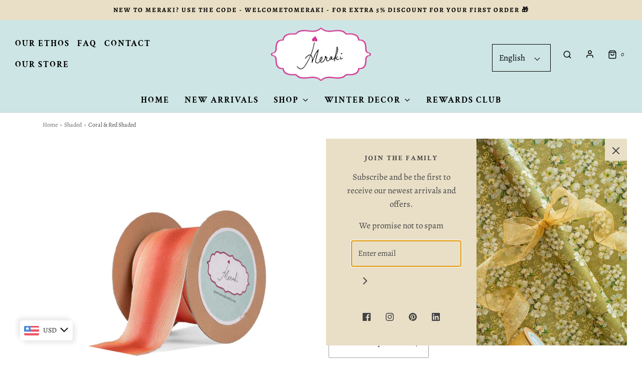

--- FILE ---
content_type: text/html; charset=utf-8
request_url: https://www.merakiwraps.com/collections/shaded/products/coral-red-shaded
body_size: 45280
content:
<!DOCTYPE html>
<!--[if lt IE 7 ]><html class="no-js ie ie6" lang="en"> <![endif]-->
<!--[if IE 7 ]><html class="no-js ie ie7" lang="en"> <![endif]-->
<!--[if IE 8 ]><html class="no-js ie ie8" lang="en"> <![endif]-->
<!--[if (gte IE 9)|!(IE)]><!-->
<html class="no-js" lang="en">
<!--<![endif]-->

<head>

	<meta charset="utf-8">

	<!--[if lt IE 9]>
		<script src="//html5shim.googlecode.com/svn/trunk/html5.js"></script>
	<![endif]--><title>
		Coral &amp; Red Shaded &ndash; Meraki Wraps
	</title>

	<link rel="preconnect" href="https://cdn.shopify.com" crossorigin>

	<script type="text/javascript">
		document.documentElement.className = document.documentElement.className.replace('no-js', 'js');
	</script>

	
	<meta name="description" content="Coral with red centre shaded wired ribbon Width: 38mm">
	

	
	<meta name="viewport" content="width=device-width, initial-scale=1" />
	

	<!-- /snippets/social-meta-tags.liquid -->


<meta property="og:site_name" content="Meraki Wraps">
<meta property="og:url" content="https://www.merakiwraps.com/products/coral-red-shaded">
<meta property="og:title" content="Coral & Red Shaded">
<meta property="og:type" content="product">
<meta property="og:description" content="Coral with red centre shaded wired ribbon Width: 38mm">

  <meta property="og:price:amount" content="230.00">
  <meta property="og:price:currency" content="INR">

<meta property="og:image" content="http://www.merakiwraps.com/cdn/shop/products/WI-129_1200x1200.jpg?v=1650026101">
<meta property="og:image:alt" content="Coral & Red Shaded">
<meta property="og:image:secure_url" content="https://www.merakiwraps.com/cdn/shop/products/WI-129_1200x1200.jpg?v=1650026101">


<meta name="twitter:card" content="summary_large_image">
<meta name="twitter:title" content="Coral & Red Shaded">
<meta name="twitter:description" content="Coral with red centre shaded wired ribbon Width: 38mm">


	<link rel="canonical" href="https://www.merakiwraps.com/products/coral-red-shaded" />

	<!-- CSS -->
	<style>
/*============================================================================
  Typography
==============================================================================*/





@font-face {
  font-family: "Crimson Text";
  font-weight: 400;
  font-style: normal;
  font-display: swap;
  src: url("//www.merakiwraps.com/cdn/fonts/crimson_text/crimsontext_n4.a9a5f5ab47c6f5346e7cd274511a5d08c59fb906.woff2") format("woff2"),
       url("//www.merakiwraps.com/cdn/fonts/crimson_text/crimsontext_n4.e89f2f0678223181d995b90850b6894b928b2f96.woff") format("woff");
}

@font-face {
  font-family: Alegreya;
  font-weight: 400;
  font-style: normal;
  font-display: swap;
  src: url("//www.merakiwraps.com/cdn/fonts/alegreya/alegreya_n4.9d59d35c9865f13cc7223c9847768350c0c7301a.woff2") format("woff2"),
       url("//www.merakiwraps.com/cdn/fonts/alegreya/alegreya_n4.a883043573688913d15d350b7a40349399b2ef99.woff") format("woff");
}

@font-face {
  font-family: "Crimson Text";
  font-weight: 700;
  font-style: normal;
  font-display: swap;
  src: url("//www.merakiwraps.com/cdn/fonts/crimson_text/crimsontext_n7.5076cbe6a44b52f4358c84024d5c6b6585f79aea.woff2") format("woff2"),
       url("//www.merakiwraps.com/cdn/fonts/crimson_text/crimsontext_n7.8f5260d5ac57189dddbd2e97988d8f2e202b595b.woff") format("woff");
}


  @font-face {
  font-family: Alegreya;
  font-weight: 700;
  font-style: normal;
  font-display: swap;
  src: url("//www.merakiwraps.com/cdn/fonts/alegreya/alegreya_n7.94acea1149930a7b242e750715301e9002cdbb09.woff2") format("woff2"),
       url("//www.merakiwraps.com/cdn/fonts/alegreya/alegreya_n7.44924b4ad31cd43b056fd2b37a197352574886fd.woff") format("woff");
}




  @font-face {
  font-family: Alegreya;
  font-weight: 400;
  font-style: italic;
  font-display: swap;
  src: url("//www.merakiwraps.com/cdn/fonts/alegreya/alegreya_i4.8dee6f2ed2ce33b7dc66259131d71ed090011461.woff2") format("woff2"),
       url("//www.merakiwraps.com/cdn/fonts/alegreya/alegreya_i4.f1e64827a79062bc46c078ea2821c6711f0f09ad.woff") format("woff");
}




  @font-face {
  font-family: Alegreya;
  font-weight: 700;
  font-style: italic;
  font-display: swap;
  src: url("//www.merakiwraps.com/cdn/fonts/alegreya/alegreya_i7.5e65007906c5f78bc33208b7b54b20b3c445ca0e.woff2") format("woff2"),
       url("//www.merakiwraps.com/cdn/fonts/alegreya/alegreya_i7.4848fae5074f900a889cf3e9420385da30033d27.woff") format("woff");
}



/*============================================================================
  #General Variables
==============================================================================*/

:root {
  --page-background: #ffffff;

  --color-primary: #434343;
  --disabled-color-primary: rgba(67, 67, 67, 0.5);
  --color-primary-opacity: rgba(67, 67, 67, 0.03);
  --link-color: #656565;
  --active-link-color: #000000;

  --button-background-color: #656565;
  --button-background-hover-color: #c7c7c7;
  --button-background-hover-color-lighten: #d4d4d4;
  --button-text-color: #ffffff;

  --sale-color: #918484;
  --sale-text-color: #ffffff;
  --sale-color-faint: rgba(145, 132, 132, 0.1);
  --sold-out-color: #c7c7c7;
  --sold-out-text-color: #ffffff;

  --header-background: #ffffff;
  --header-text: #000000;
  --header-border-color: rgba(0, 0, 0, 0.1);
  --header-border-color-dark: rgba(0, 0, 0, 0.15);
  --header-hover-background-color: rgba(0, 0, 0, 0.1);
  --header-overlay-text: rgba(0,0,0,0);

  --sticky-header-background: #cde6e5;
  --sticky-header-text: #434343;
  --sticky-header-border: rgba(67, 67, 67, 0.1);

  --mobile-menu-text: #434343;
  --mobile-menu-background: #cde6e5;
  --mobile-menu-border-color: rgba(67, 67, 67, 0.5);

  --footer-background: #e9dfc7;
  --footer-text: #000000;
  --footer-hover-background-color: rgba(0, 0, 0, 0.1);


  --pop-up-text: #434343;
  --pop-up-background: #e9dfc7;

  --secondary-color: rgba(0, 0, 0, 1) !default;
  --select-padding: 5px;
  --select-radius: 2px !default;

  --border-color: rgba(67, 67, 67, 0.5);
  --border-search: rgba(0, 0, 0, 0.1);
  --border-color-subtle: rgba(67, 67, 67, 0.1);
  --border-color-subtle-darken: #363636;

  --color-scheme-light-background: #F3F3F3;
  --color-scheme-light-background-hover: rgba(243, 243, 243, 0.1);
  --color-scheme-light-text: #656565;
  --color-scheme-light-text-hover: rgba(101, 101, 101, 0.7);
  --color-scheme-light-input-hover: rgba(101, 101, 101, 0.1);
  --color-scheme-light-link: #656565;
  --color-scheme-light-link-active: #000000;

  --color-scheme-accent-background: #f3f3f3;
  --color-scheme-accent-background-hover: rgba(243, 243, 243, 0.1);
  --color-scheme-accent-text: #656565;
  --color-scheme-accent-text-hover: rgba(101, 101, 101, 0.7);
  --color-scheme-accent-input-hover: rgba(101, 101, 101, 0.1);
  --color-scheme-accent-link: #656565;
  --color-scheme-accent-link-active: #000000;

  --color-scheme-dark-background: #333333;
  --color-scheme-dark-background-hover: rgba(51, 51, 51, 0.1);
  --color-scheme-dark-text: #f3f3f3;
  --color-scheme-dark-text-hover: rgba(243, 243, 243, 0.7);
  --color-scheme-dark-input-hover: rgba(243, 243, 243, 0.1);
  --color-scheme-dark-link: #F3F3F3;
  --color-scheme-dark-link-active: #f8f7e5;

  --header-font-stack: "Crimson Text", serif;
  --header-font-weight: 400;
  --header-font-style: normal;
  --header-font-transform: uppercase;

  
  --header-letter-spacing: 2px;
  

  --body-font-stack: Alegreya, serif;
  --body-font-weight: 400;
  --body-font-style: normal;
  --body-font-size-int: 17;
  --body-font-size: 17px;

  --subheading-font-stack: "Crimson Text", serif;
  --subheading-font-weight: 700;
  --subheading-font-style: normal;
  --subheading-font-transform: uppercase;
  --subheading-case: uppercase;

  
  --heading-base: 40;
  --subheading-base: 14;
  --subheading-2-font-size: 16px;
  --subheading-2-line-height: 20px;
  --product-titles: 28;
  --subpage-header: 28;
  --subpage-header-px: 28px;
  --subpage-header-line-height: 40px;
  --heading-font-size: 40px;
  --heading-line-height: 52px;
  --subheading-font-size: 14px;
  --subheading-line-height: 18px;
  

  --color-image-overlay: #333333;
  --color-image-overlay-text: #ffffff;
  --image-overlay-opacity: calc(30 / 100);

  --flexslider-icon-eot: //www.merakiwraps.com/cdn/shop/t/19/assets/flexslider-icon.eot?v=70838442330258149421693818189;
  --flexslider-icon-eot-ie: //www.merakiwraps.com/cdn/shop/t/19/assets/flexslider-icon.eot%23iefix?v=4573;
  --flexslider-icon-woff: //www.merakiwraps.com/cdn/shop/t/19/assets/flexslider-icon.eot?v=70838442330258149421693818189;
  --flexslider-icon-ttf: //www.merakiwraps.com/cdn/shop/t/19/assets/flexslider-icon.eot?v=70838442330258149421693818189;
  --flexslider-icon-svg: //www.merakiwraps.com/cdn/shop/t/19/assets/flexslider-icon.eot?v=70838442330258149421693818189;

  --delete-button-png: //www.merakiwraps.com/cdn/shop/t/19/assets/delete.png?v=4573;
  --loader-svg: //www.merakiwraps.com/cdn/shop/t/19/assets/loader.svg?v=119822953187440061741693818189;

  
  --mobile-menu-link-transform: uppercase;
  --mobile-menu-link-letter-spacing: 2px;
  

  
  --buttons-transform: uppercase;
  --buttons-letter-spacing: 2px;
  

  
    --button-font-family: var(--body-font-stack);
    --button-font-weight: var(--body-font-weight);
    --button-font-style: var(--body-font-style);
    --button-font-size: var(--body-font-size);
  

  
    --button-font-size-int: calc(var(--body-font-size-int) - 2);
  

  
    --subheading-letter-spacing: 1px;
  

  
    --nav-font-family: var(--subheading-font-stack);
    --nav-font-weight: var(--subheading-font-weight);
    --nav-font-style: var(--subheading-font-style);
  

  
    --nav-text-transform: uppercase;
    --nav-letter-spacing: 2px;
  

  
    --nav-font-size-int: var(--body-font-size-int);
  

  --password-text-color: #000000;
  --password-error-background: #feebeb;
  --password-error-text: #7e1412;
  --password-login-background: #111111;
  --password-login-text: #b8b8b8;
  --password-btn-text: #ffffff;
  --password-btn-background: #000000;
  --password-btn-background-success: #4caf50;
  --success-color: #28a745;
  --error-color: #b94a48;

  /* Shop Pay Installments variables */
  --color-body: #ffffff;
  --color-bg: #ffffff;
}
</style>


	
	<link rel="preload" href="//www.merakiwraps.com/cdn/shop/t/19/assets/theme-product.min.css?v=22790582741234951091721627018" as="style">
	<link href="//www.merakiwraps.com/cdn/shop/t/19/assets/theme-product.min.css?v=22790582741234951091721627018" rel="stylesheet" type="text/css" media="all" />
	

	<link href="//www.merakiwraps.com/cdn/shop/t/19/assets/custom.css?v=172657978917937056021693818952" rel="stylesheet" type="text/css" media="all" />

	

	

	
	<link rel="shortcut icon" href="//www.merakiwraps.com/cdn/shop/files/www.merakiwraps.com_12_32x32.png?v=1710918367" type="image/png">
	

	<link rel="sitemap" type="application/xml" title="Sitemap" href="/sitemap.xml" />

	<script>window.performance && window.performance.mark && window.performance.mark('shopify.content_for_header.start');</script><meta name="facebook-domain-verification" content="p05yj6k2cuh7qu0urud9lj3sfho9qh">
<meta name="google-site-verification" content="FfG4aoLjZFACvDCPu4OSUdx7mSAI684Re_G3RbyT2bc">
<meta id="shopify-digital-wallet" name="shopify-digital-wallet" content="/63047041275/digital_wallets/dialog">
<meta id="in-context-paypal-metadata" data-shop-id="63047041275" data-venmo-supported="false" data-environment="production" data-locale="en_US" data-paypal-v4="true" data-currency="INR">
<link rel="alternate" hreflang="x-default" href="https://www.merakiwraps.com/products/coral-red-shaded">
<link rel="alternate" hreflang="en" href="https://www.merakiwraps.com/products/coral-red-shaded">
<link rel="alternate" hreflang="ar" href="https://www.merakiwraps.com/ar/products/coral-red-shaded">
<link rel="alternate" hreflang="ta" href="https://www.merakiwraps.com/ta/products/coral-red-shaded">
<link rel="alternate" hreflang="en-US" href="https://www.merakiwraps.com/en-us/products/coral-red-shaded">
<link rel="alternate" hreflang="ar-US" href="https://www.merakiwraps.com/ar-us/products/coral-red-shaded">
<link rel="alternate" hreflang="en-CA" href="https://www.merakiwraps.com/en-ca/products/coral-red-shaded">
<link rel="alternate" hreflang="en-AE" href="https://www.merakiwraps.com/en-ae/products/coral-red-shaded">
<link rel="alternate" hreflang="ar-AE" href="https://www.merakiwraps.com/ar-ae/products/coral-red-shaded">
<link rel="alternate" hreflang="en-GB" href="https://www.merakiwraps.com/en-gb/products/coral-red-shaded">
<link rel="alternate" hreflang="en-DE" href="https://www.merakiwraps.com/en-eu/products/coral-red-shaded">
<link rel="alternate" hreflang="en-FR" href="https://www.merakiwraps.com/en-eu/products/coral-red-shaded">
<link rel="alternate" hreflang="en-BE" href="https://www.merakiwraps.com/en-eu/products/coral-red-shaded">
<link rel="alternate" hreflang="en-IT" href="https://www.merakiwraps.com/en-eu/products/coral-red-shaded">
<link rel="alternate" hreflang="en-NL" href="https://www.merakiwraps.com/en-eu/products/coral-red-shaded">
<link rel="alternate" hreflang="en-ES" href="https://www.merakiwraps.com/en-eu/products/coral-red-shaded">
<link rel="alternate" hreflang="en-JP" href="https://www.merakiwraps.com/en-sea/products/coral-red-shaded">
<link rel="alternate" hreflang="en-ID" href="https://www.merakiwraps.com/en-sea/products/coral-red-shaded">
<link rel="alternate" hreflang="en-TH" href="https://www.merakiwraps.com/en-sea/products/coral-red-shaded">
<link rel="alternate" type="application/json+oembed" href="https://www.merakiwraps.com/products/coral-red-shaded.oembed">
<script async="async" src="/checkouts/internal/preloads.js?locale=en-IN"></script>
<script id="shopify-features" type="application/json">{"accessToken":"ee2d1b66eb9decc603a8a92f8834820f","betas":["rich-media-storefront-analytics"],"domain":"www.merakiwraps.com","predictiveSearch":true,"shopId":63047041275,"locale":"en"}</script>
<script>var Shopify = Shopify || {};
Shopify.shop = "merakiwraps.myshopify.com";
Shopify.locale = "en";
Shopify.currency = {"active":"INR","rate":"1.0"};
Shopify.country = "IN";
Shopify.theme = {"name":"Main  Live Of CLS - 02 May 2022 | Eight 04\/09","id":136972566779,"schema_name":"Envy","schema_version":"31.0.1","theme_store_id":411,"role":"main"};
Shopify.theme.handle = "null";
Shopify.theme.style = {"id":null,"handle":null};
Shopify.cdnHost = "www.merakiwraps.com/cdn";
Shopify.routes = Shopify.routes || {};
Shopify.routes.root = "/";</script>
<script type="module">!function(o){(o.Shopify=o.Shopify||{}).modules=!0}(window);</script>
<script>!function(o){function n(){var o=[];function n(){o.push(Array.prototype.slice.apply(arguments))}return n.q=o,n}var t=o.Shopify=o.Shopify||{};t.loadFeatures=n(),t.autoloadFeatures=n()}(window);</script>
<script id="shop-js-analytics" type="application/json">{"pageType":"product"}</script>
<script defer="defer" async type="module" src="//www.merakiwraps.com/cdn/shopifycloud/shop-js/modules/v2/client.init-shop-cart-sync_BT-GjEfc.en.esm.js"></script>
<script defer="defer" async type="module" src="//www.merakiwraps.com/cdn/shopifycloud/shop-js/modules/v2/chunk.common_D58fp_Oc.esm.js"></script>
<script defer="defer" async type="module" src="//www.merakiwraps.com/cdn/shopifycloud/shop-js/modules/v2/chunk.modal_xMitdFEc.esm.js"></script>
<script type="module">
  await import("//www.merakiwraps.com/cdn/shopifycloud/shop-js/modules/v2/client.init-shop-cart-sync_BT-GjEfc.en.esm.js");
await import("//www.merakiwraps.com/cdn/shopifycloud/shop-js/modules/v2/chunk.common_D58fp_Oc.esm.js");
await import("//www.merakiwraps.com/cdn/shopifycloud/shop-js/modules/v2/chunk.modal_xMitdFEc.esm.js");

  window.Shopify.SignInWithShop?.initShopCartSync?.({"fedCMEnabled":true,"windoidEnabled":true});

</script>
<script>(function() {
  var isLoaded = false;
  function asyncLoad() {
    if (isLoaded) return;
    isLoaded = true;
    var urls = ["https:\/\/cdn.shopify.com\/s\/files\/1\/0683\/1371\/0892\/files\/splmn-shopify-prod-August-31.min.js?v=1693985059\u0026shop=merakiwraps.myshopify.com","https:\/\/instafeed.nfcube.com\/cdn\/fd3a481ca430e4f2240290c0e9e33096.js?shop=merakiwraps.myshopify.com","https:\/\/chimpstatic.com\/mcjs-connected\/js\/users\/d9a673955f1de02fae0fb18a1\/245ea56f162a57430d55cef63.js?shop=merakiwraps.myshopify.com","https:\/\/sr-cdn.shiprocket.in\/sr-promise\/static\/uc.js?channel_id=4\u0026sr_company_id=2631351\u0026shop=merakiwraps.myshopify.com","https:\/\/omnisnippet1.com\/platforms\/shopify.js?source=scriptTag\u0026v=2025-05-15T12\u0026shop=merakiwraps.myshopify.com"];
    for (var i = 0; i < urls.length; i++) {
      var s = document.createElement('script');
      s.type = 'text/javascript';
      s.async = true;
      s.src = urls[i];
      var x = document.getElementsByTagName('script')[0];
      x.parentNode.insertBefore(s, x);
    }
  };
  if(window.attachEvent) {
    window.attachEvent('onload', asyncLoad);
  } else {
    window.addEventListener('load', asyncLoad, false);
  }
})();</script>
<script id="__st">var __st={"a":63047041275,"offset":19800,"reqid":"0b03a21c-1bd9-4af0-b3b8-d907bd9e9005-1769069879","pageurl":"www.merakiwraps.com\/collections\/shaded\/products\/coral-red-shaded","u":"3a2bafa6ff75","p":"product","rtyp":"product","rid":7660139348219};</script>
<script>window.ShopifyPaypalV4VisibilityTracking = true;</script>
<script id="captcha-bootstrap">!function(){'use strict';const t='contact',e='account',n='new_comment',o=[[t,t],['blogs',n],['comments',n],[t,'customer']],c=[[e,'customer_login'],[e,'guest_login'],[e,'recover_customer_password'],[e,'create_customer']],r=t=>t.map((([t,e])=>`form[action*='/${t}']:not([data-nocaptcha='true']) input[name='form_type'][value='${e}']`)).join(','),a=t=>()=>t?[...document.querySelectorAll(t)].map((t=>t.form)):[];function s(){const t=[...o],e=r(t);return a(e)}const i='password',u='form_key',d=['recaptcha-v3-token','g-recaptcha-response','h-captcha-response',i],f=()=>{try{return window.sessionStorage}catch{return}},m='__shopify_v',_=t=>t.elements[u];function p(t,e,n=!1){try{const o=window.sessionStorage,c=JSON.parse(o.getItem(e)),{data:r}=function(t){const{data:e,action:n}=t;return t[m]||n?{data:e,action:n}:{data:t,action:n}}(c);for(const[e,n]of Object.entries(r))t.elements[e]&&(t.elements[e].value=n);n&&o.removeItem(e)}catch(o){console.error('form repopulation failed',{error:o})}}const l='form_type',E='cptcha';function T(t){t.dataset[E]=!0}const w=window,h=w.document,L='Shopify',v='ce_forms',y='captcha';let A=!1;((t,e)=>{const n=(g='f06e6c50-85a8-45c8-87d0-21a2b65856fe',I='https://cdn.shopify.com/shopifycloud/storefront-forms-hcaptcha/ce_storefront_forms_captcha_hcaptcha.v1.5.2.iife.js',D={infoText:'Protected by hCaptcha',privacyText:'Privacy',termsText:'Terms'},(t,e,n)=>{const o=w[L][v],c=o.bindForm;if(c)return c(t,g,e,D).then(n);var r;o.q.push([[t,g,e,D],n]),r=I,A||(h.body.append(Object.assign(h.createElement('script'),{id:'captcha-provider',async:!0,src:r})),A=!0)});var g,I,D;w[L]=w[L]||{},w[L][v]=w[L][v]||{},w[L][v].q=[],w[L][y]=w[L][y]||{},w[L][y].protect=function(t,e){n(t,void 0,e),T(t)},Object.freeze(w[L][y]),function(t,e,n,w,h,L){const[v,y,A,g]=function(t,e,n){const i=e?o:[],u=t?c:[],d=[...i,...u],f=r(d),m=r(i),_=r(d.filter((([t,e])=>n.includes(e))));return[a(f),a(m),a(_),s()]}(w,h,L),I=t=>{const e=t.target;return e instanceof HTMLFormElement?e:e&&e.form},D=t=>v().includes(t);t.addEventListener('submit',(t=>{const e=I(t);if(!e)return;const n=D(e)&&!e.dataset.hcaptchaBound&&!e.dataset.recaptchaBound,o=_(e),c=g().includes(e)&&(!o||!o.value);(n||c)&&t.preventDefault(),c&&!n&&(function(t){try{if(!f())return;!function(t){const e=f();if(!e)return;const n=_(t);if(!n)return;const o=n.value;o&&e.removeItem(o)}(t);const e=Array.from(Array(32),(()=>Math.random().toString(36)[2])).join('');!function(t,e){_(t)||t.append(Object.assign(document.createElement('input'),{type:'hidden',name:u})),t.elements[u].value=e}(t,e),function(t,e){const n=f();if(!n)return;const o=[...t.querySelectorAll(`input[type='${i}']`)].map((({name:t})=>t)),c=[...d,...o],r={};for(const[a,s]of new FormData(t).entries())c.includes(a)||(r[a]=s);n.setItem(e,JSON.stringify({[m]:1,action:t.action,data:r}))}(t,e)}catch(e){console.error('failed to persist form',e)}}(e),e.submit())}));const S=(t,e)=>{t&&!t.dataset[E]&&(n(t,e.some((e=>e===t))),T(t))};for(const o of['focusin','change'])t.addEventListener(o,(t=>{const e=I(t);D(e)&&S(e,y())}));const B=e.get('form_key'),M=e.get(l),P=B&&M;t.addEventListener('DOMContentLoaded',(()=>{const t=y();if(P)for(const e of t)e.elements[l].value===M&&p(e,B);[...new Set([...A(),...v().filter((t=>'true'===t.dataset.shopifyCaptcha))])].forEach((e=>S(e,t)))}))}(h,new URLSearchParams(w.location.search),n,t,e,['guest_login'])})(!0,!0)}();</script>
<script integrity="sha256-4kQ18oKyAcykRKYeNunJcIwy7WH5gtpwJnB7kiuLZ1E=" data-source-attribution="shopify.loadfeatures" defer="defer" src="//www.merakiwraps.com/cdn/shopifycloud/storefront/assets/storefront/load_feature-a0a9edcb.js" crossorigin="anonymous"></script>
<script data-source-attribution="shopify.dynamic_checkout.dynamic.init">var Shopify=Shopify||{};Shopify.PaymentButton=Shopify.PaymentButton||{isStorefrontPortableWallets:!0,init:function(){window.Shopify.PaymentButton.init=function(){};var t=document.createElement("script");t.src="https://www.merakiwraps.com/cdn/shopifycloud/portable-wallets/latest/portable-wallets.en.js",t.type="module",document.head.appendChild(t)}};
</script>
<script data-source-attribution="shopify.dynamic_checkout.buyer_consent">
  function portableWalletsHideBuyerConsent(e){var t=document.getElementById("shopify-buyer-consent"),n=document.getElementById("shopify-subscription-policy-button");t&&n&&(t.classList.add("hidden"),t.setAttribute("aria-hidden","true"),n.removeEventListener("click",e))}function portableWalletsShowBuyerConsent(e){var t=document.getElementById("shopify-buyer-consent"),n=document.getElementById("shopify-subscription-policy-button");t&&n&&(t.classList.remove("hidden"),t.removeAttribute("aria-hidden"),n.addEventListener("click",e))}window.Shopify?.PaymentButton&&(window.Shopify.PaymentButton.hideBuyerConsent=portableWalletsHideBuyerConsent,window.Shopify.PaymentButton.showBuyerConsent=portableWalletsShowBuyerConsent);
</script>
<script>
  function portableWalletsCleanup(e){e&&e.src&&console.error("Failed to load portable wallets script "+e.src);var t=document.querySelectorAll("shopify-accelerated-checkout .shopify-payment-button__skeleton, shopify-accelerated-checkout-cart .wallet-cart-button__skeleton"),e=document.getElementById("shopify-buyer-consent");for(let e=0;e<t.length;e++)t[e].remove();e&&e.remove()}function portableWalletsNotLoadedAsModule(e){e instanceof ErrorEvent&&"string"==typeof e.message&&e.message.includes("import.meta")&&"string"==typeof e.filename&&e.filename.includes("portable-wallets")&&(window.removeEventListener("error",portableWalletsNotLoadedAsModule),window.Shopify.PaymentButton.failedToLoad=e,"loading"===document.readyState?document.addEventListener("DOMContentLoaded",window.Shopify.PaymentButton.init):window.Shopify.PaymentButton.init())}window.addEventListener("error",portableWalletsNotLoadedAsModule);
</script>

<script type="module" src="https://www.merakiwraps.com/cdn/shopifycloud/portable-wallets/latest/portable-wallets.en.js" onError="portableWalletsCleanup(this)" crossorigin="anonymous"></script>
<script nomodule>
  document.addEventListener("DOMContentLoaded", portableWalletsCleanup);
</script>

<script id='scb4127' type='text/javascript' async='' src='https://www.merakiwraps.com/cdn/shopifycloud/privacy-banner/storefront-banner.js'></script><link id="shopify-accelerated-checkout-styles" rel="stylesheet" media="screen" href="https://www.merakiwraps.com/cdn/shopifycloud/portable-wallets/latest/accelerated-checkout-backwards-compat.css" crossorigin="anonymous">
<style id="shopify-accelerated-checkout-cart">
        #shopify-buyer-consent {
  margin-top: 1em;
  display: inline-block;
  width: 100%;
}

#shopify-buyer-consent.hidden {
  display: none;
}

#shopify-subscription-policy-button {
  background: none;
  border: none;
  padding: 0;
  text-decoration: underline;
  font-size: inherit;
  cursor: pointer;
}

#shopify-subscription-policy-button::before {
  box-shadow: none;
}

      </style>

<script>window.performance && window.performance.mark && window.performance.mark('shopify.content_for_header.end');</script>

	<script type="text/javascript">
		window.wetheme = {
			name: 'Envy',
		};
	</script>

	

	
<!-- "snippets/sca-quick-view-init.liquid" was not rendered, the associated app was uninstalled -->

<link href="https://maxcdn.bootstrapcdn.com/font-awesome/4.6.1/css/font-awesome.min.css" rel="stylesheet" type="text/css" media="all" />
<link href="//www.merakiwraps.com/cdn/shop/t/19/assets/genie-storepickup.css?v=107735987690097363781693818189" rel="stylesheet" type="text/css" media="all" />
<link href="//www.merakiwraps.com/cdn/shop/t/19/assets/genie-storepickup-custom.css?v=111603181540343972631693818189" rel="stylesheet" type="text/css" media="all" />
<script src="https://cdn.jsdelivr.net/npm/promise-polyfill@8/dist/polyfill.min.js" type="text/javascript"></script>
<script src="https://cdnjs.cloudflare.com/ajax/libs/moment.js/2.20.1/moment.min.js" type="text/javascript"></script>
<script src="//www.merakiwraps.com/cdn/shop/t/19/assets/genie-storepickup-vender.js?v=83892774062411228811693818189" type="text/javascript"></script>
<script src="//www.merakiwraps.com/cdn/shop/t/19/assets/genie-storepickup.js?v=54699857641522340081693818189" type="text/javascript"></script>


  










<meta name="p:domain_verify" content="55f27286d3cf7c54a3195fe0ebf38cfb"/>


<script src="//www.merakiwraps.com/cdn/shop/t/19/assets/sc-pb-29042019.js?v=7081762462306989201693818189" type="text/javascript"></script>
<style type='text/css'>
  .baCountry{width:30px;height:20px;display:inline-block;vertical-align:middle;margin-right:6px;background-size:30px!important;border-radius:4px;background-repeat:no-repeat}
  .baCountry-traditional .baCountry{background-image:url(https://cdn.shopify.com/s/files/1/0194/1736/6592/t/1/assets/ba-flags.png?=14261939516959647149);height:19px!important}
  .baCountry-modern .baCountry{background-image:url(https://cdn.shopify.com/s/files/1/0194/1736/6592/t/1/assets/ba-flags.png?=14261939516959647149)}
  .baCountry-NO-FLAG{background-position:0 0}.baCountry-AD{background-position:0 -20px}.baCountry-AED{background-position:0 -40px}.baCountry-AFN{background-position:0 -60px}.baCountry-AG{background-position:0 -80px}.baCountry-AI{background-position:0 -100px}.baCountry-ALL{background-position:0 -120px}.baCountry-AMD{background-position:0 -140px}.baCountry-AOA{background-position:0 -160px}.baCountry-ARS{background-position:0 -180px}.baCountry-AS{background-position:0 -200px}.baCountry-AT{background-position:0 -220px}.baCountry-AUD{background-position:0 -240px}.baCountry-AWG{background-position:0 -260px}.baCountry-AZN{background-position:0 -280px}.baCountry-BAM{background-position:0 -300px}.baCountry-BBD{background-position:0 -320px}.baCountry-BDT{background-position:0 -340px}.baCountry-BE{background-position:0 -360px}.baCountry-BF{background-position:0 -380px}.baCountry-BGN{background-position:0 -400px}.baCountry-BHD{background-position:0 -420px}.baCountry-BIF{background-position:0 -440px}.baCountry-BJ{background-position:0 -460px}.baCountry-BMD{background-position:0 -480px}.baCountry-BND{background-position:0 -500px}.baCountry-BOB{background-position:0 -520px}.baCountry-BRL{background-position:0 -540px}.baCountry-BSD{background-position:0 -560px}.baCountry-BTN{background-position:0 -580px}.baCountry-BWP{background-position:0 -600px}.baCountry-BYN{background-position:0 -620px}.baCountry-BZD{background-position:0 -640px}.baCountry-CAD{background-position:0 -660px}.baCountry-CC{background-position:0 -680px}.baCountry-CDF{background-position:0 -700px}.baCountry-CG{background-position:0 -720px}.baCountry-CHF{background-position:0 -740px}.baCountry-CI{background-position:0 -760px}.baCountry-CK{background-position:0 -780px}.baCountry-CLP{background-position:0 -800px}.baCountry-CM{background-position:0 -820px}.baCountry-CNY{background-position:0 -840px}.baCountry-COP{background-position:0 -860px}.baCountry-CRC{background-position:0 -880px}.baCountry-CU{background-position:0 -900px}.baCountry-CX{background-position:0 -920px}.baCountry-CY{background-position:0 -940px}.baCountry-CZK{background-position:0 -960px}.baCountry-DE{background-position:0 -980px}.baCountry-DJF{background-position:0 -1000px}.baCountry-DKK{background-position:0 -1020px}.baCountry-DM{background-position:0 -1040px}.baCountry-DOP{background-position:0 -1060px}.baCountry-DZD{background-position:0 -1080px}.baCountry-EC{background-position:0 -1100px}.baCountry-EE{background-position:0 -1120px}.baCountry-EGP{background-position:0 -1140px}.baCountry-ER{background-position:0 -1160px}.baCountry-ES{background-position:0 -1180px}.baCountry-ETB{background-position:0 -1200px}.baCountry-EUR{background-position:0 -1220px}.baCountry-FI{background-position:0 -1240px}.baCountry-FJD{background-position:0 -1260px}.baCountry-FKP{background-position:0 -1280px}.baCountry-FO{background-position:0 -1300px}.baCountry-FR{background-position:0 -1320px}.baCountry-GA{background-position:0 -1340px}.baCountry-GBP{background-position:0 -1360px}.baCountry-GD{background-position:0 -1380px}.baCountry-GEL{background-position:0 -1400px}.baCountry-GHS{background-position:0 -1420px}.baCountry-GIP{background-position:0 -1440px}.baCountry-GL{background-position:0 -1460px}.baCountry-GMD{background-position:0 -1480px}.baCountry-GNF{background-position:0 -1500px}.baCountry-GQ{background-position:0 -1520px}.baCountry-GR{background-position:0 -1540px}.baCountry-GTQ{background-position:0 -1560px}.baCountry-GU{background-position:0 -1580px}.baCountry-GW{background-position:0 -1600px}.baCountry-HKD{background-position:0 -1620px}.baCountry-HNL{background-position:0 -1640px}.baCountry-HRK{background-position:0 -1660px}.baCountry-HTG{background-position:0 -1680px}.baCountry-HUF{background-position:0 -1700px}.baCountry-IDR{background-position:0 -1720px}.baCountry-IE{background-position:0 -1740px}.baCountry-ILS{background-position:0 -1760px}.baCountry-INR{background-position:0 -1780px}.baCountry-IO{background-position:0 -1800px}.baCountry-IQD{background-position:0 -1820px}.baCountry-IRR{background-position:0 -1840px}.baCountry-ISK{background-position:0 -1860px}.baCountry-IT{background-position:0 -1880px}.baCountry-JMD{background-position:0 -1900px}.baCountry-JOD{background-position:0 -1920px}.baCountry-JPY{background-position:0 -1940px}.baCountry-KES{background-position:0 -1960px}.baCountry-KGS{background-position:0 -1980px}.baCountry-KHR{background-position:0 -2000px}.baCountry-KI{background-position:0 -2020px}.baCountry-KMF{background-position:0 -2040px}.baCountry-KN{background-position:0 -2060px}.baCountry-KP{background-position:0 -2080px}.baCountry-KRW{background-position:0 -2100px}.baCountry-KWD{background-position:0 -2120px}.baCountry-KYD{background-position:0 -2140px}.baCountry-KZT{background-position:0 -2160px}.baCountry-LBP{background-position:0 -2180px}.baCountry-LI{background-position:0 -2200px}.baCountry-LKR{background-position:0 -2220px}.baCountry-LRD{background-position:0 -2240px}.baCountry-LSL{background-position:0 -2260px}.baCountry-LT{background-position:0 -2280px}.baCountry-LU{background-position:0 -2300px}.baCountry-LV{background-position:0 -2320px}.baCountry-LYD{background-position:0 -2340px}.baCountry-MAD{background-position:0 -2360px}.baCountry-MC{background-position:0 -2380px}.baCountry-MDL{background-position:0 -2400px}.baCountry-ME{background-position:0 -2420px}.baCountry-MGA{background-position:0 -2440px}.baCountry-MKD{background-position:0 -2460px}.baCountry-ML{background-position:0 -2480px}.baCountry-MMK{background-position:0 -2500px}.baCountry-MN{background-position:0 -2520px}.baCountry-MOP{background-position:0 -2540px}.baCountry-MQ{background-position:0 -2560px}.baCountry-MR{background-position:0 -2580px}.baCountry-MS{background-position:0 -2600px}.baCountry-MT{background-position:0 -2620px}.baCountry-MUR{background-position:0 -2640px}.baCountry-MVR{background-position:0 -2660px}.baCountry-MWK{background-position:0 -2680px}.baCountry-MXN{background-position:0 -2700px}.baCountry-MYR{background-position:0 -2720px}.baCountry-MZN{background-position:0 -2740px}.baCountry-NAD{background-position:0 -2760px}.baCountry-NE{background-position:0 -2780px}.baCountry-NF{background-position:0 -2800px}.baCountry-NG{background-position:0 -2820px}.baCountry-NIO{background-position:0 -2840px}.baCountry-NL{background-position:0 -2860px}.baCountry-NOK{background-position:0 -2880px}.baCountry-NPR{background-position:0 -2900px}.baCountry-NR{background-position:0 -2920px}.baCountry-NU{background-position:0 -2940px}.baCountry-NZD{background-position:0 -2960px}.baCountry-OMR{background-position:0 -2980px}.baCountry-PAB{background-position:0 -3000px}.baCountry-PEN{background-position:0 -3020px}.baCountry-PGK{background-position:0 -3040px}.baCountry-PHP{background-position:0 -3060px}.baCountry-PKR{background-position:0 -3080px}.baCountry-PLN{background-position:0 -3100px}.baCountry-PR{background-position:0 -3120px}.baCountry-PS{background-position:0 -3140px}.baCountry-PT{background-position:0 -3160px}.baCountry-PW{background-position:0 -3180px}.baCountry-QAR{background-position:0 -3200px}.baCountry-RON{background-position:0 -3220px}.baCountry-RSD{background-position:0 -3240px}.baCountry-RUB{background-position:0 -3260px}.baCountry-RWF{background-position:0 -3280px}.baCountry-SAR{background-position:0 -3300px}.baCountry-SBD{background-position:0 -3320px}.baCountry-SCR{background-position:0 -3340px}.baCountry-SDG{background-position:0 -3360px}.baCountry-SEK{background-position:0 -3380px}.baCountry-SGD{background-position:0 -3400px}.baCountry-SI{background-position:0 -3420px}.baCountry-SK{background-position:0 -3440px}.baCountry-SLL{background-position:0 -3460px}.baCountry-SM{background-position:0 -3480px}.baCountry-SN{background-position:0 -3500px}.baCountry-SO{background-position:0 -3520px}.baCountry-SRD{background-position:0 -3540px}.baCountry-SSP{background-position:0 -3560px}.baCountry-STD{background-position:0 -3580px}.baCountry-SV{background-position:0 -3600px}.baCountry-SYP{background-position:0 -3620px}.baCountry-SZL{background-position:0 -3640px}.baCountry-TC{background-position:0 -3660px}.baCountry-TD{background-position:0 -3680px}.baCountry-TG{background-position:0 -3700px}.baCountry-THB{background-position:0 -3720px}.baCountry-TJS{background-position:0 -3740px}.baCountry-TK{background-position:0 -3760px}.baCountry-TMT{background-position:0 -3780px}.baCountry-TND{background-position:0 -3800px}.baCountry-TOP{background-position:0 -3820px}.baCountry-TRY{background-position:0 -3840px}.baCountry-TTD{background-position:0 -3860px}.baCountry-TWD{background-position:0 -3880px}.baCountry-TZS{background-position:0 -3900px}.baCountry-UAH{background-position:0 -3920px}.baCountry-UGX{background-position:0 -3940px}.baCountry-USD{background-position:0 -3960px}.baCountry-UYU{background-position:0 -3980px}.baCountry-UZS{background-position:0 -4000px}.baCountry-VEF{background-position:0 -4020px}.baCountry-VG{background-position:0 -4040px}.baCountry-VI{background-position:0 -4060px}.baCountry-VND{background-position:0 -4080px}.baCountry-VUV{background-position:0 -4100px}.baCountry-WST{background-position:0 -4120px}.baCountry-XAF{background-position:0 -4140px}.baCountry-XPF{background-position:0 -4160px}.baCountry-YER{background-position:0 -4180px}.baCountry-ZAR{background-position:0 -4200px}.baCountry-ZM{background-position:0 -4220px}.baCountry-ZW{background-position:0 -4240px}
  .bacurr-checkoutNotice{margin: 3px 10px 0 10px;left: 0;right: 0;text-align: center;}
  @media (min-width:750px) {.bacurr-checkoutNotice{position: absolute;}}
</style>

<script>
    window.baCurr = window.baCurr || {};
    window.baCurr.config = {}; window.baCurr.rePeat = function () {};
    Object.assign(window.baCurr.config, {
      "enabled":true,
      "manual_placement":"",
      "night_time":false,
      "round_by_default":false,
      "display_position":"top_right",
      "display_position_type":"floating",
      "custom_code":{"css":""},
      "flag_type":"countryandmoney",
      "flag_design":"modern",
      "round_style":"none",
      "round_dec":"",
      "chosen_cur":[{"USD":"US Dollar (USD)"},{"EUR":"Euro (EUR)"},{"GBP":"British Pound (GBP)"},{"CAD":"Canadian Dollar (CAD)"},{"AED":"United Arab Emirates Dirham (AED)"},{"ALL":"Albanian Lek (ALL)"},{"AFN":"Afghan Afghani (AFN)"},{"AMD":"Armenian Dram (AMD)"},{"AOA":"Angolan Kwanza (AOA)"},{"ARS":"Argentine Peso (ARS)"},{"AUD":"Australian Dollar (AUD)"},{"AWG":"Aruban Florin (AWG)"},{"AZN":"Azerbaijani Manat (AZN)"},{"BIF":"Burundian Franc (BIF)"},{"BBD":"Barbadian Dollar (BBD)"},{"BDT":"Bangladeshi Taka (BDT)"},{"BSD":"Bahamian Dollar (BSD)"},{"BHD":"Bahraini Dinar (BHD)"},{"BMD":"Bermudan Dollar (BMD)"},{"BYN":"Belarusian Ruble (BYN)"},{"BZD":"Belize Dollar (BZD)"},{"BTN":"Bhutanese Ngultrum (BTN)"},{"BAM":"Bosnia-Herzegovina Convertible Mark (BAM)"},{"BRL":"Brazilian Real (BRL)"},{"BOB":"Bolivian Boliviano (BOB)"},{"BWP":"Botswanan Pula (BWP)"},{"BND":"Brunei Dollar (BND)"},{"BGN":"Bulgarian Lev (BGN)"},{"CDF":"Congolese Franc (CDF)"},{"CHF":"Swiss Franc (CHF)"},{"CLP":"Chilean Peso (CLP)"},{"CNY":"Chinese Yuan (CNY)"},{"COP":"Colombian Peso (COP)"},{"CRC":"Costa Rican Colon (CRC)"},{"CZK":"Czech Republic Koruna (CZK)"},{"DJF":"Djiboutian Franc (DJF)"},{"DKK":"Danish Krone (DKK)"},{"DOP":"Dominican Peso (DOP)"},{"DZD":"Algerian Dinar (DZD)"},{"EGP":"Egyptian Pound (EGP)"},{"ETB":"Ethiopian Birr (ETB)"},{"FJD":"Fijian Dollar (FJD)"},{"FKP":"Falkland Islands Pound (FKP)"},{"GIP":"Gibraltar Pound (GIP)"},{"GHS":"Ghanaian Cedi (GHS)"},{"GMD":"Gambian Dalasi (GMD)"},{"GNF":"Guinean Franc (GNF)"},{"GTQ":"Guatemalan Quetzal (GTQ)"},{"GEL":"Georgian Lari (GEL)"},{"HRK":"Croatian Kuna (HRK)"},{"HNL":"Honduran Lempira (HNL)"},{"HKD":"Hong Kong Dollar (HKD)"},{"HTG":"Haitian Gourde (HTG)"},{"HUF":"Hungarian Forint (HUF)"},{"IDR":"Indonesian Rupiah (IDR)"},{"ILS":"Israeli New Shekel (ILS)"},{"ISK":"Icelandic Krona (ISK)"},{"INR":"Indian Rupee (INR)"},{"IQD":"Iraqi Dinar (IQD)"},{"IRR":"Iranian Rial (IRR)"},{"JMD":"Jamaican Dollar (JMD)"},{"JPY":"Japanese Yen (JPY)"},{"JOD":"Jordanian Dinar (JOD)"},{"KES":"Kenyan Shilling (KES)"},{"KGS":"Kyrgystani Som (KGS)"},{"KHR":"Cambodian Riel (KHR)"},{"KMF":"Comorian Franc (KMF)"},{"KRW":"South Korean Won (KRW)"},{"KWD":"Kuwaiti Dinar (KWD)"},{"KYD":"Cayman Islands Dollar (KYD)"},{"KZT":"Kazakhstani Tenge (KZT)"},{"LBP":"Lebanese Pound (LBP)"},{"LKR":"Sri Lankan Rupee (LKR)"},{"LRD":"Liberian Dollar (LRD)"},{"LSL":"Lesotho Loti (LSL)"},{"LYD":"Libyan Dinar (LYD)"},{"MAD":"Moroccan Dirham (MAD)"},{"MDL":"Moldovan Leu (MDL)"},{"MGA":"Malagasy Ariary (MGA)"},{"MMK":"Myanmar Kyat (MMK)"},{"MKD":"Macedonian Denar (MKD)"},{"MOP":"Macanese Pataca (MOP)"},{"MUR":"Mauritian Rupee (MUR)"},{"MVR":"Maldivian Rufiyaa (MVR)"},{"MWK":"Malawian Kwacha (MWK)"},{"MXN":"Mexican Peso (MXN)"},{"MYR":"Malaysian Ringgit (MYR)"},{"MZN":"Mozambican Metical (MZN)"},{"NAD":"Namibian Dollar (NAD)"},{"NPR":"Nepalese Rupee (NPR)"},{"NZD":"New Zealand Dollar (NZD)"},{"NIO":"Nicaraguan Cordoba (NIO)"},{"NOK":"Norwegian Krone (NOK)"},{"OMR":"Omani Rial (OMR)"},{"PAB":"Panamanian Balboa (PAB)"},{"PKR":"Pakistani Rupee (PKR)"},{"PGK":"Papua New Guinean Kina (PGK)"},{"PEN":"Peruvian Nuevo Sol (PEN)"},{"PHP":"Philippine Peso (PHP)"},{"PLN":"Polish Zloty (PLN)"},{"QAR":"Qatari Rial (QAR)"},{"RON":"Romanian Leu (RON)"},{"RUB":"Russian Ruble (RUB)"},{"RWF":"Rwandan Franc (RWF)"},{"SAR":"Saudi Riyal (SAR)"},{"STD":"Sao Tome and Principe Dobra (STD)"},{"RSD":"Serbian Dinar (RSD)"},{"SCR":"Seychellois Rupee (SCR)"},{"SGD":"Singapore Dollar (SGD)"},{"SYP":"Syrian Pound (SYP)"},{"SEK":"Swedish Krona (SEK)"},{"TWD":"New Taiwan Dollar (TWD)"},{"THB":"Thai Baht (THB)"},{"TZS":"Tanzanian Shilling (TZS)"},{"TTD":"Trinidad and Tobago Dollar (TTD)"},{"TND":"Tunisian Dinar (TND)"},{"TRY":"Turkish Lira (TRY)"},{"SBD":"Solomon Islands Dollar (SBD)"},{"SDG":"Sudanese Pound (SDG)"},{"SLL":"Sierra Leonean Leone (SLL)"},{"SRD":"Surinamese Dollar (SRD)"},{"SZL":"Swazi Lilangeni (SZL)"},{"TJS":"Tajikistani Somoni (TJS)"},{"TOP":"Tongan Paʻanga (TOP)"},{"TMT":"Turkmenistani Manat (TMT)"},{"UAH":"Ukrainian Hryvnia (UAH)"},{"UGX":"Ugandan Shilling (UGX)"},{"UYU":"Uruguayan Peso (UYU)"},{"UZS":"Uzbekistan Som (UZS)"},{"VEF":"Venezuelan Bolivar (VEF)"},{"VND":"Vietnamese Dong (VND)"},{"VUV":"Vanuatu Vatu (VUV)"},{"WST":"Samoan Tala (WST)"},{"XAF":"Central African CFA Franc (XAF)"},{"XPF":"CFP Franc (XPF)"},{"YER":"Yemeni Rial (YER)"},{"ZAR":"South African Rand (ZAR)"}],
      "desktop_visible":true,
      "mob_visible":true,
      "money_mouse_show":false,
      "textColor":"",
      "flag_theme":"default",
      "selector_hover_hex":"",
      "lightning":false,
      "mob_manual_placement":"",
      "mob_placement":"top_right",
      "mob_placement_type":"floating",
      "moneyWithCurrencyFormat":false,
      "ui_style":"default",
      "user_curr":"",
      "auto_loc":true,
      "auto_pref":false,
      "selector_bg_hex":"#ffffff",
      "selector_border_type":"noBorder",
      "cart_alert_bg_hex":"",
      "cart_alert_note":"",
      "cart_alert_state":false,
      "cart_alert_font_hex":""
    },{
      money_format: "₹ {{amount}}",
      money_with_currency_format: "₹ {{amount}}",
      user_curr: "INR"
    });
    window.baCurr.config.multi_curr = [];
    
    window.baCurr.config.final_currency = "INR" || '';
    window.baCurr.config.multi_curr = "INR".split(',') || '';

    (function(window, document) {"use strict";
      function onload(){
        function insertPopupMessageJs(){
          var head = document.getElementsByTagName('head')[0];
          var script = document.createElement('script');
          script.src = ('https:' == document.location.protocol ? 'https://' : 'http://') + 'currency.boosterapps.com/preview_curr.js';
          script.type = 'text/javascript';
          head.appendChild(script);
        }

        if(document.location.search.indexOf("preview_cur=1") > -1){
          setTimeout(function(){
            window.currency_preview_result = document.getElementById("baCurrSelector").length > 0 ? 'success' : 'error';
            insertPopupMessageJs();
          }, 1000);
        }
      }

      var head = document.getElementsByTagName('head')[0];
      var script = document.createElement('script');
      script.src = ('https:' == document.location.protocol ? 'https://' : 'http://') + "";
      script.type = 'text/javascript';
      script.onload = script.onreadystatechange = function() {
      if (script.readyState) {
        if (script.readyState === 'complete' || script.readyState === 'loaded') {
          script.onreadystatechange = null;
            onload();
          }
        }
        else {
          onload();
        }
      };
      head.appendChild(script);

    }(window, document));
</script>

<!-- BEGIN app block: shopify://apps/bucks/blocks/app-embed/4f0a9b06-9da4-4a49-b378-2de9d23a3af3 -->
<script>
  window.bucksCC = window.bucksCC || {};
  window.bucksCC.metaConfig = {};
  window.bucksCC.reConvert = function() {};
  "function" != typeof Object.assign && (Object.assign = function(n) {
    if (null == n) 
      throw new TypeError("Cannot convert undefined or null to object");
    



    for (var r = Object(n), t = 1; t < arguments.length; t++) {
      var e = arguments[t];
      if (null != e) 
        for (var o in e) 
          e.hasOwnProperty(o) && (r[o] = e[o])
    }
    return r
  });

const bucks_validateJson = json => {
    let checkedJson;
    try {
        checkedJson = JSON.parse(json);
    } catch (error) { }
    return checkedJson;
};

  const bucks_encodedData = "[base64]";

  const bucks_myshopifyDomain = "www.merakiwraps.com";

  const decodedURI = atob(bucks_encodedData);
  const bucks_decodedString = decodeURIComponent(decodedURI);


  const bucks_parsedData = bucks_validateJson(bucks_decodedString) || {};
  Object.assign(window.bucksCC.metaConfig, {

    ... bucks_parsedData,
    money_format: "₹ {{amount}}",
    money_with_currency_format: "₹ {{amount}}",
    userCurrency: "INR"

  });
  window.bucksCC.reConvert = function() {};
  window.bucksCC.themeAppExtension = true;
  window.bucksCC.metaConfig.multiCurrencies = [];
  window.bucksCC.localization = {};
  
  

  window.bucksCC.localization.availableCountries = ["BE","CA","FR","DE","IN","ID","IT","JP","NL","PT","ES","TH","AE","GB","US"];
  window.bucksCC.localization.availableLanguages = ["en","ar","ta"];

  
  window.bucksCC.metaConfig.multiCurrencies = "INR".split(',') || '';
  window.bucksCC.metaConfig.cartCurrency = "INR" || '';

  if ((((window || {}).bucksCC || {}).metaConfig || {}).instantLoader) {
    self.fetch || (self.fetch = function(e, n) {
      return n = n || {},
      new Promise(function(t, s) {
        var r = new XMLHttpRequest,
          o = [],
          u = [],
          i = {},
          a = function() {
            return {
              ok: 2 == (r.status / 100 | 0),
              statusText: r.statusText,
              status: r.status,
              url: r.responseURL,
              text: function() {
                return Promise.resolve(r.responseText)
              },
              json: function() {
                return Promise.resolve(JSON.parse(r.responseText))
              },
              blob: function() {
                return Promise.resolve(new Blob([r.response]))
              },
              clone: a,
              headers: {
                keys: function() {
                  return o
                },
                entries: function() {
                  return u
                },
                get: function(e) {
                  return i[e.toLowerCase()]
                },
                has: function(e) {
                  return e.toLowerCase() in i
                }
              }
            }
          };
        for (var c in r.open(n.method || "get", e, !0), r.onload = function() {
          r.getAllResponseHeaders().replace(/^(.*?):[^S\n]*([sS]*?)$/gm, function(e, n, t) {
            o.push(n = n.toLowerCase()),
            u.push([n, t]),
            i[n] = i[n]
              ? i[n] + "," + t
              : t
          }),
          t(a())
        },
        r.onerror = s,
        r.withCredentials = "include" == n.credentials,
        n.headers) 
          r.setRequestHeader(c, n.headers[c]);
        r.send(n.body || null)
      })
    });
    !function() {
      function t(t) {
        const e = document.createElement("style");
        e.innerText = t,
        document.head.appendChild(e)
      }
      function e(t) {
        const e = document.createElement("script");
        e.type = "text/javascript",
        e.text = t,
        document.head.appendChild(e),
        console.log("%cBUCKSCC: Instant Loader Activated ⚡️", "background: #1c64f6; color: #fff; font-size: 12px; font-weight:bold; padding: 5px 10px; border-radius: 3px")
      }
      let n = sessionStorage.getItem("bucksccHash");
      (
        n = n
          ? JSON.parse(n)
          : null
      )
        ? e(n)
        : fetch(`https://${bucks_myshopifyDomain}/apps/buckscc/sdk.min.js`, {mode: "no-cors"}).then(function(t) {
          return t.text()
        }).then(function(t) {
          if ((t || "").length > 100) {
            const o = JSON.stringify(t);
            sessionStorage.setItem("bucksccHash", o),
            n = t,
            e(t)
          }
        })
    }();
  }

  const themeAppExLoadEvent = new Event("BUCKSCC_THEME-APP-EXTENSION_LOADED", { bubbles: true, cancelable: false });

  // Dispatch the custom event on the window
  window.dispatchEvent(themeAppExLoadEvent);

</script><!-- END app block --><!-- BEGIN app block: shopify://apps/tnc-terms-checkbox/blocks/app-embed/2b45c8fb-5ee2-4392-8a72-b663da1d38ad -->
<script async src="https://app.tncapp.com/get_script/?shop_url=merakiwraps.myshopify.com"></script>


<!-- END app block --><script src="https://cdn.shopify.com/extensions/019ba2d3-5579-7382-9582-e9b49f858129/bucks-23/assets/widgetLoader.js" type="text/javascript" defer="defer"></script>
<script src="https://cdn.shopify.com/extensions/019be000-45e5-7dd5-bf55-19547a0e17ba/cartbite-76/assets/cartbite-embed.js" type="text/javascript" defer="defer"></script>
<link href="https://monorail-edge.shopifysvc.com" rel="dns-prefetch">
<script>(function(){if ("sendBeacon" in navigator && "performance" in window) {try {var session_token_from_headers = performance.getEntriesByType('navigation')[0].serverTiming.find(x => x.name == '_s').description;} catch {var session_token_from_headers = undefined;}var session_cookie_matches = document.cookie.match(/_shopify_s=([^;]*)/);var session_token_from_cookie = session_cookie_matches && session_cookie_matches.length === 2 ? session_cookie_matches[1] : "";var session_token = session_token_from_headers || session_token_from_cookie || "";function handle_abandonment_event(e) {var entries = performance.getEntries().filter(function(entry) {return /monorail-edge.shopifysvc.com/.test(entry.name);});if (!window.abandonment_tracked && entries.length === 0) {window.abandonment_tracked = true;var currentMs = Date.now();var navigation_start = performance.timing.navigationStart;var payload = {shop_id: 63047041275,url: window.location.href,navigation_start,duration: currentMs - navigation_start,session_token,page_type: "product"};window.navigator.sendBeacon("https://monorail-edge.shopifysvc.com/v1/produce", JSON.stringify({schema_id: "online_store_buyer_site_abandonment/1.1",payload: payload,metadata: {event_created_at_ms: currentMs,event_sent_at_ms: currentMs}}));}}window.addEventListener('pagehide', handle_abandonment_event);}}());</script>
<script id="web-pixels-manager-setup">(function e(e,d,r,n,o){if(void 0===o&&(o={}),!Boolean(null===(a=null===(i=window.Shopify)||void 0===i?void 0:i.analytics)||void 0===a?void 0:a.replayQueue)){var i,a;window.Shopify=window.Shopify||{};var t=window.Shopify;t.analytics=t.analytics||{};var s=t.analytics;s.replayQueue=[],s.publish=function(e,d,r){return s.replayQueue.push([e,d,r]),!0};try{self.performance.mark("wpm:start")}catch(e){}var l=function(){var e={modern:/Edge?\/(1{2}[4-9]|1[2-9]\d|[2-9]\d{2}|\d{4,})\.\d+(\.\d+|)|Firefox\/(1{2}[4-9]|1[2-9]\d|[2-9]\d{2}|\d{4,})\.\d+(\.\d+|)|Chrom(ium|e)\/(9{2}|\d{3,})\.\d+(\.\d+|)|(Maci|X1{2}).+ Version\/(15\.\d+|(1[6-9]|[2-9]\d|\d{3,})\.\d+)([,.]\d+|)( \(\w+\)|)( Mobile\/\w+|) Safari\/|Chrome.+OPR\/(9{2}|\d{3,})\.\d+\.\d+|(CPU[ +]OS|iPhone[ +]OS|CPU[ +]iPhone|CPU IPhone OS|CPU iPad OS)[ +]+(15[._]\d+|(1[6-9]|[2-9]\d|\d{3,})[._]\d+)([._]\d+|)|Android:?[ /-](13[3-9]|1[4-9]\d|[2-9]\d{2}|\d{4,})(\.\d+|)(\.\d+|)|Android.+Firefox\/(13[5-9]|1[4-9]\d|[2-9]\d{2}|\d{4,})\.\d+(\.\d+|)|Android.+Chrom(ium|e)\/(13[3-9]|1[4-9]\d|[2-9]\d{2}|\d{4,})\.\d+(\.\d+|)|SamsungBrowser\/([2-9]\d|\d{3,})\.\d+/,legacy:/Edge?\/(1[6-9]|[2-9]\d|\d{3,})\.\d+(\.\d+|)|Firefox\/(5[4-9]|[6-9]\d|\d{3,})\.\d+(\.\d+|)|Chrom(ium|e)\/(5[1-9]|[6-9]\d|\d{3,})\.\d+(\.\d+|)([\d.]+$|.*Safari\/(?![\d.]+ Edge\/[\d.]+$))|(Maci|X1{2}).+ Version\/(10\.\d+|(1[1-9]|[2-9]\d|\d{3,})\.\d+)([,.]\d+|)( \(\w+\)|)( Mobile\/\w+|) Safari\/|Chrome.+OPR\/(3[89]|[4-9]\d|\d{3,})\.\d+\.\d+|(CPU[ +]OS|iPhone[ +]OS|CPU[ +]iPhone|CPU IPhone OS|CPU iPad OS)[ +]+(10[._]\d+|(1[1-9]|[2-9]\d|\d{3,})[._]\d+)([._]\d+|)|Android:?[ /-](13[3-9]|1[4-9]\d|[2-9]\d{2}|\d{4,})(\.\d+|)(\.\d+|)|Mobile Safari.+OPR\/([89]\d|\d{3,})\.\d+\.\d+|Android.+Firefox\/(13[5-9]|1[4-9]\d|[2-9]\d{2}|\d{4,})\.\d+(\.\d+|)|Android.+Chrom(ium|e)\/(13[3-9]|1[4-9]\d|[2-9]\d{2}|\d{4,})\.\d+(\.\d+|)|Android.+(UC? ?Browser|UCWEB|U3)[ /]?(15\.([5-9]|\d{2,})|(1[6-9]|[2-9]\d|\d{3,})\.\d+)\.\d+|SamsungBrowser\/(5\.\d+|([6-9]|\d{2,})\.\d+)|Android.+MQ{2}Browser\/(14(\.(9|\d{2,})|)|(1[5-9]|[2-9]\d|\d{3,})(\.\d+|))(\.\d+|)|K[Aa][Ii]OS\/(3\.\d+|([4-9]|\d{2,})\.\d+)(\.\d+|)/},d=e.modern,r=e.legacy,n=navigator.userAgent;return n.match(d)?"modern":n.match(r)?"legacy":"unknown"}(),u="modern"===l?"modern":"legacy",c=(null!=n?n:{modern:"",legacy:""})[u],f=function(e){return[e.baseUrl,"/wpm","/b",e.hashVersion,"modern"===e.buildTarget?"m":"l",".js"].join("")}({baseUrl:d,hashVersion:r,buildTarget:u}),m=function(e){var d=e.version,r=e.bundleTarget,n=e.surface,o=e.pageUrl,i=e.monorailEndpoint;return{emit:function(e){var a=e.status,t=e.errorMsg,s=(new Date).getTime(),l=JSON.stringify({metadata:{event_sent_at_ms:s},events:[{schema_id:"web_pixels_manager_load/3.1",payload:{version:d,bundle_target:r,page_url:o,status:a,surface:n,error_msg:t},metadata:{event_created_at_ms:s}}]});if(!i)return console&&console.warn&&console.warn("[Web Pixels Manager] No Monorail endpoint provided, skipping logging."),!1;try{return self.navigator.sendBeacon.bind(self.navigator)(i,l)}catch(e){}var u=new XMLHttpRequest;try{return u.open("POST",i,!0),u.setRequestHeader("Content-Type","text/plain"),u.send(l),!0}catch(e){return console&&console.warn&&console.warn("[Web Pixels Manager] Got an unhandled error while logging to Monorail."),!1}}}}({version:r,bundleTarget:l,surface:e.surface,pageUrl:self.location.href,monorailEndpoint:e.monorailEndpoint});try{o.browserTarget=l,function(e){var d=e.src,r=e.async,n=void 0===r||r,o=e.onload,i=e.onerror,a=e.sri,t=e.scriptDataAttributes,s=void 0===t?{}:t,l=document.createElement("script"),u=document.querySelector("head"),c=document.querySelector("body");if(l.async=n,l.src=d,a&&(l.integrity=a,l.crossOrigin="anonymous"),s)for(var f in s)if(Object.prototype.hasOwnProperty.call(s,f))try{l.dataset[f]=s[f]}catch(e){}if(o&&l.addEventListener("load",o),i&&l.addEventListener("error",i),u)u.appendChild(l);else{if(!c)throw new Error("Did not find a head or body element to append the script");c.appendChild(l)}}({src:f,async:!0,onload:function(){if(!function(){var e,d;return Boolean(null===(d=null===(e=window.Shopify)||void 0===e?void 0:e.analytics)||void 0===d?void 0:d.initialized)}()){var d=window.webPixelsManager.init(e)||void 0;if(d){var r=window.Shopify.analytics;r.replayQueue.forEach((function(e){var r=e[0],n=e[1],o=e[2];d.publishCustomEvent(r,n,o)})),r.replayQueue=[],r.publish=d.publishCustomEvent,r.visitor=d.visitor,r.initialized=!0}}},onerror:function(){return m.emit({status:"failed",errorMsg:"".concat(f," has failed to load")})},sri:function(e){var d=/^sha384-[A-Za-z0-9+/=]+$/;return"string"==typeof e&&d.test(e)}(c)?c:"",scriptDataAttributes:o}),m.emit({status:"loading"})}catch(e){m.emit({status:"failed",errorMsg:(null==e?void 0:e.message)||"Unknown error"})}}})({shopId: 63047041275,storefrontBaseUrl: "https://www.merakiwraps.com",extensionsBaseUrl: "https://extensions.shopifycdn.com/cdn/shopifycloud/web-pixels-manager",monorailEndpoint: "https://monorail-edge.shopifysvc.com/unstable/produce_batch",surface: "storefront-renderer",enabledBetaFlags: ["2dca8a86"],webPixelsConfigList: [{"id":"1701183739","configuration":"{\"accountID\":\"63047041275\"}","eventPayloadVersion":"v1","runtimeContext":"STRICT","scriptVersion":"3c72ff377e9d92ad2f15992c3c493e7f","type":"APP","apiClientId":5263155,"privacyPurposes":[],"dataSharingAdjustments":{"protectedCustomerApprovalScopes":["read_customer_address","read_customer_email","read_customer_name","read_customer_personal_data","read_customer_phone"]}},{"id":"1574961403","configuration":"{\"pixel_id\":\"669073913522749\",\"pixel_type\":\"facebook_pixel\"}","eventPayloadVersion":"v1","runtimeContext":"OPEN","scriptVersion":"ca16bc87fe92b6042fbaa3acc2fbdaa6","type":"APP","apiClientId":2329312,"privacyPurposes":["ANALYTICS","MARKETING","SALE_OF_DATA"],"dataSharingAdjustments":{"protectedCustomerApprovalScopes":["read_customer_address","read_customer_email","read_customer_name","read_customer_personal_data","read_customer_phone"]}},{"id":"462127355","configuration":"{\"config\":\"{\\\"google_tag_ids\\\":[\\\"G-3LWPTTYYXM\\\",\\\"AW-810578299\\\",\\\"GT-TWZ9G7B\\\"],\\\"target_country\\\":\\\"IN\\\",\\\"gtag_events\\\":[{\\\"type\\\":\\\"search\\\",\\\"action_label\\\":[\\\"G-3LWPTTYYXM\\\",\\\"AW-810578299\\\/S1yXCPLMu54bEPviwYID\\\",\\\"AW-810578299\\\"]},{\\\"type\\\":\\\"begin_checkout\\\",\\\"action_label\\\":[\\\"G-3LWPTTYYXM\\\",\\\"AW-810578299\\\/YBgSCMicv54bEPviwYID\\\",\\\"AW-810578299\\\"]},{\\\"type\\\":\\\"view_item\\\",\\\"action_label\\\":[\\\"G-3LWPTTYYXM\\\",\\\"AW-810578299\\\/uisoCO_Mu54bEPviwYID\\\",\\\"MC-H7CQB3TX4Y\\\",\\\"AW-810578299\\\"]},{\\\"type\\\":\\\"purchase\\\",\\\"action_label\\\":[\\\"G-3LWPTTYYXM\\\",\\\"AW-810578299\\\/W_6aCOnMu54bEPviwYID\\\",\\\"MC-H7CQB3TX4Y\\\",\\\"AW-810578299\\\"]},{\\\"type\\\":\\\"page_view\\\",\\\"action_label\\\":[\\\"G-3LWPTTYYXM\\\",\\\"AW-810578299\\\/MjpDCOzMu54bEPviwYID\\\",\\\"MC-H7CQB3TX4Y\\\",\\\"AW-810578299\\\"]},{\\\"type\\\":\\\"add_payment_info\\\",\\\"action_label\\\":[\\\"G-3LWPTTYYXM\\\",\\\"AW-810578299\\\/taFrCMucv54bEPviwYID\\\",\\\"AW-810578299\\\"]},{\\\"type\\\":\\\"add_to_cart\\\",\\\"action_label\\\":[\\\"G-3LWPTTYYXM\\\",\\\"AW-810578299\\\/xtdNCMWcv54bEPviwYID\\\",\\\"AW-810578299\\\"]}],\\\"enable_monitoring_mode\\\":false}\"}","eventPayloadVersion":"v1","runtimeContext":"OPEN","scriptVersion":"b2a88bafab3e21179ed38636efcd8a93","type":"APP","apiClientId":1780363,"privacyPurposes":[],"dataSharingAdjustments":{"protectedCustomerApprovalScopes":["read_customer_address","read_customer_email","read_customer_name","read_customer_personal_data","read_customer_phone"]}},{"id":"276594939","configuration":"{\"apiURL\":\"https:\/\/api.omnisend.com\",\"appURL\":\"https:\/\/app.omnisend.com\",\"brandID\":\"6295b1d1994a84c074f8bd7f\",\"trackingURL\":\"https:\/\/wt.omnisendlink.com\"}","eventPayloadVersion":"v1","runtimeContext":"STRICT","scriptVersion":"aa9feb15e63a302383aa48b053211bbb","type":"APP","apiClientId":186001,"privacyPurposes":["ANALYTICS","MARKETING","SALE_OF_DATA"],"dataSharingAdjustments":{"protectedCustomerApprovalScopes":["read_customer_address","read_customer_email","read_customer_name","read_customer_personal_data","read_customer_phone"]}},{"id":"77201659","eventPayloadVersion":"v1","runtimeContext":"LAX","scriptVersion":"1","type":"CUSTOM","privacyPurposes":["ANALYTICS"],"name":"Google Analytics tag (migrated)"},{"id":"shopify-app-pixel","configuration":"{}","eventPayloadVersion":"v1","runtimeContext":"STRICT","scriptVersion":"0450","apiClientId":"shopify-pixel","type":"APP","privacyPurposes":["ANALYTICS","MARKETING"]},{"id":"shopify-custom-pixel","eventPayloadVersion":"v1","runtimeContext":"LAX","scriptVersion":"0450","apiClientId":"shopify-pixel","type":"CUSTOM","privacyPurposes":["ANALYTICS","MARKETING"]}],isMerchantRequest: false,initData: {"shop":{"name":"Meraki Wraps","paymentSettings":{"currencyCode":"INR"},"myshopifyDomain":"merakiwraps.myshopify.com","countryCode":"IN","storefrontUrl":"https:\/\/www.merakiwraps.com"},"customer":null,"cart":null,"checkout":null,"productVariants":[{"price":{"amount":230.0,"currencyCode":"INR"},"product":{"title":"Coral \u0026 Red Shaded","vendor":"Merakiwraps","id":"7660139348219","untranslatedTitle":"Coral \u0026 Red Shaded","url":"\/products\/coral-red-shaded","type":"Ribbons"},"id":"42910884266235","image":{"src":"\/\/www.merakiwraps.com\/cdn\/shop\/products\/WI-129.jpg?v=1650026101"},"sku":"WI-129-5","title":"38mm \/ 5 Yards","untranslatedTitle":"38mm \/ 5 Yards"},{"price":{"amount":460.0,"currencyCode":"INR"},"product":{"title":"Coral \u0026 Red Shaded","vendor":"Merakiwraps","id":"7660139348219","untranslatedTitle":"Coral \u0026 Red Shaded","url":"\/products\/coral-red-shaded","type":"Ribbons"},"id":"42910884299003","image":{"src":"\/\/www.merakiwraps.com\/cdn\/shop\/products\/WI-129.jpg?v=1650026101"},"sku":"WI-129-10","title":"38mm \/ 10 Yards","untranslatedTitle":"38mm \/ 10 Yards"},{"price":{"amount":4600.0,"currencyCode":"INR"},"product":{"title":"Coral \u0026 Red Shaded","vendor":"Merakiwraps","id":"7660139348219","untranslatedTitle":"Coral \u0026 Red Shaded","url":"\/products\/coral-red-shaded","type":"Ribbons"},"id":"42910884331771","image":{"src":"\/\/www.merakiwraps.com\/cdn\/shop\/products\/WI-129.jpg?v=1650026101"},"sku":"WI-129-100","title":"38mm \/ 100 Yards","untranslatedTitle":"38mm \/ 100 Yards"}],"purchasingCompany":null},},"https://www.merakiwraps.com/cdn","fcfee988w5aeb613cpc8e4bc33m6693e112",{"modern":"","legacy":""},{"shopId":"63047041275","storefrontBaseUrl":"https:\/\/www.merakiwraps.com","extensionBaseUrl":"https:\/\/extensions.shopifycdn.com\/cdn\/shopifycloud\/web-pixels-manager","surface":"storefront-renderer","enabledBetaFlags":"[\"2dca8a86\"]","isMerchantRequest":"false","hashVersion":"fcfee988w5aeb613cpc8e4bc33m6693e112","publish":"custom","events":"[[\"page_viewed\",{}],[\"product_viewed\",{\"productVariant\":{\"price\":{\"amount\":230.0,\"currencyCode\":\"INR\"},\"product\":{\"title\":\"Coral \u0026 Red Shaded\",\"vendor\":\"Merakiwraps\",\"id\":\"7660139348219\",\"untranslatedTitle\":\"Coral \u0026 Red Shaded\",\"url\":\"\/products\/coral-red-shaded\",\"type\":\"Ribbons\"},\"id\":\"42910884266235\",\"image\":{\"src\":\"\/\/www.merakiwraps.com\/cdn\/shop\/products\/WI-129.jpg?v=1650026101\"},\"sku\":\"WI-129-5\",\"title\":\"38mm \/ 5 Yards\",\"untranslatedTitle\":\"38mm \/ 5 Yards\"}}]]"});</script><script>
  window.ShopifyAnalytics = window.ShopifyAnalytics || {};
  window.ShopifyAnalytics.meta = window.ShopifyAnalytics.meta || {};
  window.ShopifyAnalytics.meta.currency = 'INR';
  var meta = {"product":{"id":7660139348219,"gid":"gid:\/\/shopify\/Product\/7660139348219","vendor":"Merakiwraps","type":"Ribbons","handle":"coral-red-shaded","variants":[{"id":42910884266235,"price":23000,"name":"Coral \u0026 Red Shaded - 38mm \/ 5 Yards","public_title":"38mm \/ 5 Yards","sku":"WI-129-5"},{"id":42910884299003,"price":46000,"name":"Coral \u0026 Red Shaded - 38mm \/ 10 Yards","public_title":"38mm \/ 10 Yards","sku":"WI-129-10"},{"id":42910884331771,"price":460000,"name":"Coral \u0026 Red Shaded - 38mm \/ 100 Yards","public_title":"38mm \/ 100 Yards","sku":"WI-129-100"}],"remote":false},"page":{"pageType":"product","resourceType":"product","resourceId":7660139348219,"requestId":"0b03a21c-1bd9-4af0-b3b8-d907bd9e9005-1769069879"}};
  for (var attr in meta) {
    window.ShopifyAnalytics.meta[attr] = meta[attr];
  }
</script>
<script class="analytics">
  (function () {
    var customDocumentWrite = function(content) {
      var jquery = null;

      if (window.jQuery) {
        jquery = window.jQuery;
      } else if (window.Checkout && window.Checkout.$) {
        jquery = window.Checkout.$;
      }

      if (jquery) {
        jquery('body').append(content);
      }
    };

    var hasLoggedConversion = function(token) {
      if (token) {
        return document.cookie.indexOf('loggedConversion=' + token) !== -1;
      }
      return false;
    }

    var setCookieIfConversion = function(token) {
      if (token) {
        var twoMonthsFromNow = new Date(Date.now());
        twoMonthsFromNow.setMonth(twoMonthsFromNow.getMonth() + 2);

        document.cookie = 'loggedConversion=' + token + '; expires=' + twoMonthsFromNow;
      }
    }

    var trekkie = window.ShopifyAnalytics.lib = window.trekkie = window.trekkie || [];
    if (trekkie.integrations) {
      return;
    }
    trekkie.methods = [
      'identify',
      'page',
      'ready',
      'track',
      'trackForm',
      'trackLink'
    ];
    trekkie.factory = function(method) {
      return function() {
        var args = Array.prototype.slice.call(arguments);
        args.unshift(method);
        trekkie.push(args);
        return trekkie;
      };
    };
    for (var i = 0; i < trekkie.methods.length; i++) {
      var key = trekkie.methods[i];
      trekkie[key] = trekkie.factory(key);
    }
    trekkie.load = function(config) {
      trekkie.config = config || {};
      trekkie.config.initialDocumentCookie = document.cookie;
      var first = document.getElementsByTagName('script')[0];
      var script = document.createElement('script');
      script.type = 'text/javascript';
      script.onerror = function(e) {
        var scriptFallback = document.createElement('script');
        scriptFallback.type = 'text/javascript';
        scriptFallback.onerror = function(error) {
                var Monorail = {
      produce: function produce(monorailDomain, schemaId, payload) {
        var currentMs = new Date().getTime();
        var event = {
          schema_id: schemaId,
          payload: payload,
          metadata: {
            event_created_at_ms: currentMs,
            event_sent_at_ms: currentMs
          }
        };
        return Monorail.sendRequest("https://" + monorailDomain + "/v1/produce", JSON.stringify(event));
      },
      sendRequest: function sendRequest(endpointUrl, payload) {
        // Try the sendBeacon API
        if (window && window.navigator && typeof window.navigator.sendBeacon === 'function' && typeof window.Blob === 'function' && !Monorail.isIos12()) {
          var blobData = new window.Blob([payload], {
            type: 'text/plain'
          });

          if (window.navigator.sendBeacon(endpointUrl, blobData)) {
            return true;
          } // sendBeacon was not successful

        } // XHR beacon

        var xhr = new XMLHttpRequest();

        try {
          xhr.open('POST', endpointUrl);
          xhr.setRequestHeader('Content-Type', 'text/plain');
          xhr.send(payload);
        } catch (e) {
          console.log(e);
        }

        return false;
      },
      isIos12: function isIos12() {
        return window.navigator.userAgent.lastIndexOf('iPhone; CPU iPhone OS 12_') !== -1 || window.navigator.userAgent.lastIndexOf('iPad; CPU OS 12_') !== -1;
      }
    };
    Monorail.produce('monorail-edge.shopifysvc.com',
      'trekkie_storefront_load_errors/1.1',
      {shop_id: 63047041275,
      theme_id: 136972566779,
      app_name: "storefront",
      context_url: window.location.href,
      source_url: "//www.merakiwraps.com/cdn/s/trekkie.storefront.1bbfab421998800ff09850b62e84b8915387986d.min.js"});

        };
        scriptFallback.async = true;
        scriptFallback.src = '//www.merakiwraps.com/cdn/s/trekkie.storefront.1bbfab421998800ff09850b62e84b8915387986d.min.js';
        first.parentNode.insertBefore(scriptFallback, first);
      };
      script.async = true;
      script.src = '//www.merakiwraps.com/cdn/s/trekkie.storefront.1bbfab421998800ff09850b62e84b8915387986d.min.js';
      first.parentNode.insertBefore(script, first);
    };
    trekkie.load(
      {"Trekkie":{"appName":"storefront","development":false,"defaultAttributes":{"shopId":63047041275,"isMerchantRequest":null,"themeId":136972566779,"themeCityHash":"13391979829695029400","contentLanguage":"en","currency":"INR","eventMetadataId":"87be9b45-d4c3-4ba7-939a-ff161199fb17"},"isServerSideCookieWritingEnabled":true,"monorailRegion":"shop_domain","enabledBetaFlags":["65f19447"]},"Session Attribution":{},"S2S":{"facebookCapiEnabled":true,"source":"trekkie-storefront-renderer","apiClientId":580111}}
    );

    var loaded = false;
    trekkie.ready(function() {
      if (loaded) return;
      loaded = true;

      window.ShopifyAnalytics.lib = window.trekkie;

      var originalDocumentWrite = document.write;
      document.write = customDocumentWrite;
      try { window.ShopifyAnalytics.merchantGoogleAnalytics.call(this); } catch(error) {};
      document.write = originalDocumentWrite;

      window.ShopifyAnalytics.lib.page(null,{"pageType":"product","resourceType":"product","resourceId":7660139348219,"requestId":"0b03a21c-1bd9-4af0-b3b8-d907bd9e9005-1769069879","shopifyEmitted":true});

      var match = window.location.pathname.match(/checkouts\/(.+)\/(thank_you|post_purchase)/)
      var token = match? match[1]: undefined;
      if (!hasLoggedConversion(token)) {
        setCookieIfConversion(token);
        window.ShopifyAnalytics.lib.track("Viewed Product",{"currency":"INR","variantId":42910884266235,"productId":7660139348219,"productGid":"gid:\/\/shopify\/Product\/7660139348219","name":"Coral \u0026 Red Shaded - 38mm \/ 5 Yards","price":"230.00","sku":"WI-129-5","brand":"Merakiwraps","variant":"38mm \/ 5 Yards","category":"Ribbons","nonInteraction":true,"remote":false},undefined,undefined,{"shopifyEmitted":true});
      window.ShopifyAnalytics.lib.track("monorail:\/\/trekkie_storefront_viewed_product\/1.1",{"currency":"INR","variantId":42910884266235,"productId":7660139348219,"productGid":"gid:\/\/shopify\/Product\/7660139348219","name":"Coral \u0026 Red Shaded - 38mm \/ 5 Yards","price":"230.00","sku":"WI-129-5","brand":"Merakiwraps","variant":"38mm \/ 5 Yards","category":"Ribbons","nonInteraction":true,"remote":false,"referer":"https:\/\/www.merakiwraps.com\/collections\/shaded\/products\/coral-red-shaded"});
      }
    });


        var eventsListenerScript = document.createElement('script');
        eventsListenerScript.async = true;
        eventsListenerScript.src = "//www.merakiwraps.com/cdn/shopifycloud/storefront/assets/shop_events_listener-3da45d37.js";
        document.getElementsByTagName('head')[0].appendChild(eventsListenerScript);

})();</script>
  <script>
  if (!window.ga || (window.ga && typeof window.ga !== 'function')) {
    window.ga = function ga() {
      (window.ga.q = window.ga.q || []).push(arguments);
      if (window.Shopify && window.Shopify.analytics && typeof window.Shopify.analytics.publish === 'function') {
        window.Shopify.analytics.publish("ga_stub_called", {}, {sendTo: "google_osp_migration"});
      }
      console.error("Shopify's Google Analytics stub called with:", Array.from(arguments), "\nSee https://help.shopify.com/manual/promoting-marketing/pixels/pixel-migration#google for more information.");
    };
    if (window.Shopify && window.Shopify.analytics && typeof window.Shopify.analytics.publish === 'function') {
      window.Shopify.analytics.publish("ga_stub_initialized", {}, {sendTo: "google_osp_migration"});
    }
  }
</script>
<script
  defer
  src="https://www.merakiwraps.com/cdn/shopifycloud/perf-kit/shopify-perf-kit-3.0.4.min.js"
  data-application="storefront-renderer"
  data-shop-id="63047041275"
  data-render-region="gcp-us-central1"
  data-page-type="product"
  data-theme-instance-id="136972566779"
  data-theme-name="Envy"
  data-theme-version="31.0.1"
  data-monorail-region="shop_domain"
  data-resource-timing-sampling-rate="10"
  data-shs="true"
  data-shs-beacon="true"
  data-shs-export-with-fetch="true"
  data-shs-logs-sample-rate="1"
  data-shs-beacon-endpoint="https://www.merakiwraps.com/api/collect"
></script>
</head>

<body id="coral-amp-red-shaded"
	class="page-title--coral-amp-red-shaded template-product flexbox-wrapper">

	
		<aside id="cartSlideoutAside">
	<form
		action="/cart"
		method="post"
		novalidate
		class="cart-drawer-form"
	>
		<div
			id="cartSlideoutWrapper"
			class="envy-shopping-right slideout-panel-hidden cart-drawer-right"
			role="dialog"
			aria-labelledby="cart_dialog_label"
			aria-describedby="cart_dialog_status"
			aria-modal="true"
		>
			<div class="cart-drawer__top">
				<div class="cart-drawer__empty-div"></div>
				<h2 class="type-subheading type-subheading--1 wow fadeIn" id="cart_dialog_label">
					<span class="cart-drawer--title">Your Cart</span>
				</h2>

				<div class="cart-close-icon-wrapper">
					<button
						class="slide-menu cart-close-icon cart-menu-close alt-focus"
						aria-label="Open cart sidebar"
						type="button"
					>
						<i data-feather="x"></i>
					</button>
				</div>
			</div>

			<div class="cart-error-box"></div>

			<div aria-live="polite" class="cart-empty-box">
				Your basket is empty
			</div>

			<script type="application/template" id="cart-item-template">
				<li>
					<article class="cart-item">
						<div class="cart-item-image--wrapper">
							<a class="cart-item-link" href="/products/coral-red-shaded" tabindex="-1">
								<img
									class="cart-item-image"
									src="/product/image.jpg"
									alt=""
								/>
							</a>
						</div>
						<div class="cart-item-details--wrapper">
							<h3 class="cart-item__title">
								<a href="/products/coral-red-shaded" class="cart-item-link cart-item-details--product-title-wrapper">
									<span class="cart-item-product-title"></span>
									<span class="cart-item-variant-title hide"></span>
									<span class="cart-item-selling-plan hide"></span>
								</a>
							</h3>

							<div class="cart-item-price-wrapper">
								<span class="sr-only">Now</span>
								<span class="cart-item-price"></span>
								<span class="sr-only">Was</span>
								<span class="cart-item-price-original"></span>
								<span class="cart-item-price-per-unit"></span>
							</div>

							<ul class="order-discount--cart-list" aria-label="Discount"></ul>

							<div class="cart-item--quantity-remove-wrapper">
								<div class="cart-item--quantity-wrapper">
									<button
										type="button"
										class="alt-focus cart-item-quantity-button cart-item-decrease"
										data-amount="-1"
										aria-label="Reduce item quantity by one"
									>-</button>
									<input
										type="text"
										class="cart-item-quantity"
										min="1"
										pattern="[0-9]*"
										aria-label="Quantity"
									>
									<button
										type="button"
										class="alt-focus cart-item-quantity-button cart-item-increase"
										data-amount="1"
										aria-label="Increase item quantity by one"
									>+</button>
								</div>

								<div class="cart-item-remove-button-container">
									<button type="button" id="cart-item-remove-button" class="alt-focus" aria-label="Remove product">Remove</button>
								</div>
							</div>

              <div class="errors hide"></div>
						</div>
					</article>
				</li>
			</script>
			<script type="application/json" id="initial-cart">
				{"note":null,"attributes":{},"original_total_price":0,"total_price":0,"total_discount":0,"total_weight":0.0,"item_count":0,"items":[],"requires_shipping":false,"currency":"INR","items_subtotal_price":0,"cart_level_discount_applications":[],"checkout_charge_amount":0}
			</script>

			<ul class="cart-items"></ul>

			<div class="ajax-cart--bottom-wrapper">
				
				<div class="ajax-cart--checkout-add-note">
						<p>Add a note for the seller&hellip;</p>
						<textarea id="note" name="note" class="form-control"></textarea>
				</div>
				

				

				<div class="ajax-cart--cart-discount">
					<div class="cart--order-discount-wrapper custom-font ajax-cart-discount-wrapper"></div>
				</div>

				<span class="cart-price-text type-subheading">Subtotal</span>

				<div class="ajax-cart--cart-original-price">
					<span class="cart-item-original-total-price"><span class="money">₹ 0.00</span></span>
				</div>

				<div class="ajax-cart--total-price">
					<h2
						id="cart_dialog_status"
						role="status"
						class="js-cart-drawer-status sr-only"
					></h2>

					<h5 id="cart_drawer_subtotal">
						<span class="cart-total-price" id="cart-price">
							<span class="money">₹ 0.00</span>
						</span>
					</h5>
				</div><div class="row">
					<div class="col-md-12">
						<p class="cart--shipping-message">Taxes and <a href="/policies/shipping-policy">shipping</a> calculated at checkout
</p>
					</div>
				</div>

				<div class="slide-checkout-buttons">
					<div id="genie-store-pickup-front-holder-drawer" data-store-domain="merakiwraps.myshopify.com"></div>
<img src onerror='loadStorePickup()'>
<button type="submit" name="checkout" class="btn cart-button-checkout">
						<span class="cart-button-checkout-text">Place your order</span>
						<div class="cart-button-checkout-spinner lds-dual-ring hide"></div>
					</button>
					
					
						<a href="#" class="btn btn-default cart-menu-close secondary-button">Continue shopping</a><br />
					
				</div>

			</div>
		</div>
	</form>
</aside>

	

	<div id="main-body" class="" data-editor-open="false">
		<div class="no-js disclaimer container">
			<p>This store requires javascript to be enabled for some features to work correctly.</p>
		</div>

		<div id="slideout-overlay"></div>

		<div id="shopify-section-announcement-bar" class="shopify-section"><link href="//www.merakiwraps.com/cdn/shop/t/19/assets/section-announcement-bar.min.css?v=82684412087790557481693818189" rel="stylesheet" type="text/css" media="all" />



  
  

  

    <style>
      .notification-bar{
        background-color: #e9dfc7;
        color: #000000;
      }

      .notification-bar a{
        color: #000000;
      }
    </style>

    <div class="notification-bar custom-font notification-bar--with-text">
      

      
        <div class="notification-bar__message">
        
          <a href="/pages/meraki-anniversary-sale">
            <p>New to Meraki? Use the code - WELCOMETOMERAKI -  for extra 5% discount for your first order 🎁</p>
          </a>
        
        </div>
      

      
    </div>

  




</div>
		<div id="shopify-section-header" class="shopify-section"><style>
  .site-header__logo-image img,
  .overlay-logo-image {
    max-width: 200px;
  }


    .site-header__logo-image img,
    .overlay-logo-image {
      width: 200px;
    }
    .logo-placement-within-wrapper--logo {
      width: 200px;
      flex-basis: 200px;
    }


  #site-header svg:not(.icon-caret), .sticky-header-wrapper svg {
    height: 18px;
  }

  @media screen and (max-width: 767px) {
    #site-header svg, .sticky-header-wrapper svg {
        height: 24px;
    }
    }

  .top-search #search-wrapper {
    background: var(--header-background)!important;
    border-bottom: 1px solid var(--header-background)!important;

  }

  #top-search-wrapper svg {
    stroke: var(--header-text)!important;
  }

  .top-search input {
    color: var(--header-text)!important;
  }

  #top-search-wrapper #search_text::placeholder {
    color: var(--header-text);
  }

  #top-search-wrapper #search_text::-webkit-input-placeholder {
    color: var(--header-text);
  }

  #top-search-wrapper #search_text:-ms-input-placeholder {
    color: var(--header-text);
  }

  #top-search-wrapper #search_text::-moz-placeholder {
    color: var(--header-text);
  }

  #top-search-wrapper #search_text:-moz-placeholder {
    color: var(--header-text);
  }

  .top-search  {
    border-bottom: solid 1px var(--header-border-color)!important;
  }

  .predictive-search-group {
    background-color: var(--header-background)!important;
  }

  .search-results__meta {
    background: var(--header-background)!important;
  }

  .search-results__meta .search-results__meta-clear {
    color: var(--header-text);
  }

  .search-results__meta-view-all a {
    color: var(--header-text)!important;
  }

  .search-results-panel .predictive-search-group h2 {
    color: var(--header-text);
    border-bottom: solid 1px var(--header-border-color);
  }

  .search-results-panel .predictive-search-group .search-vendor, .search-results-panel .predictive-search-group .money {
    color: var(--header-text);
  }

  .search--result-group h5 a {
    color: var(--header-text)!important;
  }

  .predictive-loading {
    color: var(--header-text)!important;
  }
</style>



<div class="header-wrapper js" data-wetheme-section-type="header" data-wetheme-section-id="header">


<div class="sticky-header-wrapper dd ">
  <div class="sticky-header-wrapper__inner">
    <div class="sticky-header-placer d-none d-lg-block hide-placer"></div>
    
        <div class="sticky-header-logo d-none d-lg-block">
          

<div class="site-header__logo h1 logo-placement--within" itemscope itemtype="http://schema.org/Organization">

  

  
	
    <a href="/" itemprop="url" class="site-header__logo-image">
      
      

      
         

<noscript aria-hidden="true">
  <img
    class=""
    src="//www.merakiwraps.com/cdn/shop/files/meraki_logo_550x.png?v=1646728088"
    
      alt="Meraki Wraps"
    
    itemprop="logo"
  />
</noscript>

<img
  loading="lazy"
  class=""
  
    alt="Meraki Wraps"
  
  itemprop="logo"
  width="443"
  height="237"
  srcset="//www.merakiwraps.com/cdn/shop/files/meraki_logo.png?v=1646728088 443w"
  sizes="(min-width: 2000px) 1000px, (min-width: 1445px) calc(100vw / 2), (min-width: 1200px) calc(100vw / 1.75), (min-width: 750px) calc(100vw / 1.25), 100vw"
  src="//www.merakiwraps.com/cdn/shop/files/meraki_logo_1445x.png?v=1646728088"
/>
      
    </a>

  
	
</div>

        </div>
    
    <div class="sticky-header-menu d-none d-lg-block">
      
    </div>
    <div class="sticky-header-icons d-none d-lg-flex">
      
    </div>
    <div class="sticky-header-search d-none d-lg-block">
      
    </div>
    <div class="sticky-mobile-header d-lg-none">
      
    </div>
  </div>
</div>


<div class="header-logo-wrapper" data-section-id="header" data-section-type="header-section">

<nav
  id="theme-menu"
  class="mobile-menu-wrapper slideout-panel-hidden"
  role="dialog"
  aria-label="Navigation"
  aria-modal="true"
>
  


<script type="application/json" id="mobile-menu-data">
{
    
        
        
        "0": {
            "level": 0,
            "url": "/",
            "title": "Home",
            "links": [
                
            ]
        }
        
    
        
        ,
        "1": {
            "level": 0,
            "url": "/collections/new-arrivals",
            "title": "New Arrivals",
            "links": [
                
            ]
        }
        
    
        
        ,
        "2": {
            "level": 0,
            "url": "/collections/all",
            "title": "Shop",
            "links": [
                
                    "2--0",
                
                    "2--1",
                
                    "2--2"
                
            ]
        }
        
          
            , "2--0": {
            "level": 1,
            "url": "/collections/ribbons-bows",
            "title": "RIBBONS \u0026 TWINES",
            "links": [
                
                    "2--0--0",
                
                    "2--0--1",
                
                    "2--0--2",
                
                    "2--0--3",
                
                    "2--0--4",
                
                    "2--0--5",
                
                    "2--0--6",
                
                    "2--0--7",
                
                    "2--0--8",
                
                    "2--0--9",
                
                    "2--0--10",
                
                    "2--0--11"
                
            ]
        }
        
        
        , "2--0--0": {
            "level": 2,
            "url": "/collections/christmas-ribbon",
            "title": "Christmas Ribbon",
            "links": []
        }
        
        
        , "2--0--1": {
            "level": 2,
            "url": "/collections/cotton-ribbons",
            "title": "Cotton",
            "links": []
        }
        
        
        , "2--0--2": {
            "level": 2,
            "url": "/collections/grosgrain",
            "title": "Grosgrain",
            "links": []
        }
        
        
        , "2--0--3": {
            "level": 2,
            "url": "/collections/jute-net",
            "title": "Jute\/Net",
            "links": []
        }
        
        
        , "2--0--4": {
            "level": 2,
            "url": "/collections/printed",
            "title": "Printed",
            "links": []
        }
        
        
        , "2--0--5": {
            "level": 2,
            "url": "/collections/satin",
            "title": "Satin",
            "links": []
        }
        
        
        , "2--0--6": {
            "level": 2,
            "url": "/collections/shaded",
            "title": "Shaded",
            "links": []
        }
        
        
        , "2--0--7": {
            "level": 2,
            "url": "/collections/sheer",
            "title": "Sheer",
            "links": []
        }
        
        
        , "2--0--8": {
            "level": 2,
            "url": "/collections/silk-1",
            "title": "Silk",
            "links": []
        }
        
        
        , "2--0--9": {
            "level": 2,
            "url": "/collections/twine",
            "title": "Twines",
            "links": []
        }
        
        
        , "2--0--10": {
            "level": 2,
            "url": "/collections/velvet-ribbons",
            "title": "Velvet",
            "links": []
        }
        
        
        , "2--0--11": {
            "level": 2,
            "url": "/collections/wired",
            "title": "Wired",
            "links": []
        }
        
        
          
            , "2--1": {
            "level": 1,
            "url": "/collections/all",
            "title": "GIFT WRAPPING",
            "links": [
                
                    "2--1--0",
                
                    "2--1--1",
                
                    "2--1--2",
                
                    "2--1--3",
                
                    "2--1--4",
                
                    "2--1--5",
                
                    "2--1--6"
                
            ]
        }
        
        
        , "2--1--0": {
            "level": 2,
            "url": "/collections/cards-1",
            "title": "Cards",
            "links": []
        }
        
        
        , "2--1--1": {
            "level": 2,
            "url": "/collections/bows",
            "title": "Bows",
            "links": []
        }
        
        
        , "2--1--2": {
            "level": 2,
            "url": "/collections/gift-wraps",
            "title": "Wraps",
            "links": []
        }
        
        
        , "2--1--3": {
            "level": 2,
            "url": "/collections/gift-bags-and-pouches",
            "title": "Gift bags \u0026 pouches",
            "links": []
        }
        
        
        , "2--1--4": {
            "level": 2,
            "url": "/collections/gift-toppers",
            "title": "Gift Toppers",
            "links": []
        }
        
        
        , "2--1--5": {
            "level": 2,
            "url": "/collections/tassels",
            "title": "Tassels",
            "links": []
        }
        
        
        , "2--1--6": {
            "level": 2,
            "url": "/collections/envelopes",
            "title": "Envelopes",
            "links": []
        }
        
        
          
            , "2--2": {
            "level": 1,
            "url": "/collections/decor",
            "title": "DECOR",
            "links": [
                
                    "2--2--0",
                
                    "2--2--1",
                
                    "2--2--2",
                
                    "2--2--3",
                
                    "2--2--4",
                
                    "2--2--5",
                
                    "2--2--6",
                
                    "2--2--7",
                
                    "2--2--8",
                
                    "2--2--9",
                
                    "2--2--10",
                
                    "2--2--11",
                
                    "2--2--12",
                
                    "2--2--13"
                
            ]
        }
        
        
        , "2--2--0": {
            "level": 2,
            "url": "/collections/music-decor",
            "title": "Music Decor",
            "links": []
        }
        
        
        , "2--2--1": {
            "level": 2,
            "url": "/collections/garlands",
            "title": "Garlands",
            "links": []
        }
        
        
        , "2--2--2": {
            "level": 2,
            "url": "/products/ready-bows-set-of-5",
            "title": " Bows",
            "links": []
        }
        
        
        , "2--2--3": {
            "level": 2,
            "url": "/collections/tea-light-candle-holders",
            "title": "Tea Light Candle Holders",
            "links": []
        }
        
        
        , "2--2--4": {
            "level": 2,
            "url": "/collections/plant-pot-hangers-and-holders",
            "title": "Plant pot Hangers and Holders",
            "links": []
        }
        
        
        , "2--2--5": {
            "level": 2,
            "url": "/collections/photo-frames",
            "title": "Photo Frames",
            "links": []
        }
        
        
        , "2--2--6": {
            "level": 2,
            "url": "/collections/christmas-greenery",
            "title": "Christmas Greenery",
            "links": []
        }
        
        
        , "2--2--7": {
            "level": 2,
            "url": "/collections/christmas-home-decor-and-figurines",
            "title": "Christmas Home Decor and Figurines",
            "links": []
        }
        
        
        , "2--2--8": {
            "level": 2,
            "url": "/collections/christmas-tree-decor-and-ornaments",
            "title": "Christmas Tree Decor and Ornaments",
            "links": []
        }
        
        
        , "2--2--9": {
            "level": 2,
            "url": "/collections/cushions-covers",
            "title": "Cushions Covers",
            "links": []
        }
        
        
        , "2--2--10": {
            "level": 2,
            "url": "/collections/tree-skirts",
            "title": "Tree Skirts",
            "links": []
        }
        
        
        , "2--2--11": {
            "level": 2,
            "url": "/collections/fillers-sprays",
            "title": "Fillers \u0026 Sprays",
            "links": []
        }
        
        
        , "2--2--12": {
            "level": 2,
            "url": "/collections/sashes-for-wreaths",
            "title": "Sashes for Wreaths",
            "links": []
        }
        
        
        , "2--2--13": {
            "level": 2,
            "url": "/collections/christmas-ribbon",
            "title": "Christmas Ribbon",
            "links": []
        }
        
        
    
        
        ,
        "3": {
            "level": 0,
            "url": "/pages/holiday-collections",
            "title": "Winter Decor",
            "links": [
                
                    "3--0",
                
                    "3--1",
                
                    "3--2",
                
                    "3--3",
                
                    "3--4"
                
            ]
        }
        
          
            , "3--0": {
            "level": 1,
            "url": "#",
            "title": "Festive Home Decor",
            "links": [
                
                    "3--0--0",
                
                    "3--0--1",
                
                    "3--0--2",
                
                    "3--0--3",
                
                    "3--0--4",
                
                    "3--0--5",
                
                    "3--0--6"
                
            ]
        }
        
        
        , "3--0--0": {
            "level": 2,
            "url": "/collections/snow-globes",
            "title": "Snow Globes",
            "links": []
        }
        
        
        , "3--0--1": {
            "level": 2,
            "url": "/collections/plant-pot-hangers-and-holders",
            "title": "Pot Holders \u0026 Hangers",
            "links": []
        }
        
        
        , "3--0--2": {
            "level": 2,
            "url": "/collections/photo-frames",
            "title": "Photo Frames",
            "links": []
        }
        
        
        , "3--0--3": {
            "level": 2,
            "url": "/collections/tea-light-candle-holders",
            "title": "Candle Holders",
            "links": []
        }
        
        
        , "3--0--4": {
            "level": 2,
            "url": "/collections/paper-decor-and-ornaments",
            "title": "Paper Decor",
            "links": []
        }
        
        
        , "3--0--5": {
            "level": 2,
            "url": "/collections/christmas-home-decor-and-figurines",
            "title": "Festive Figurines",
            "links": []
        }
        
        
        , "3--0--6": {
            "level": 2,
            "url": "/collections/music-decor",
            "title": "Music Decor",
            "links": []
        }
        
        
          
            , "3--1": {
            "level": 1,
            "url": "#",
            "title": "Christmas Linen",
            "links": [
                
                    "3--1--0",
                
                    "3--1--1",
                
                    "3--1--2"
                
            ]
        }
        
        
        , "3--1--0": {
            "level": 2,
            "url": "/collections/cushions-covers",
            "title": "Cushions \u0026 Covers",
            "links": []
        }
        
        
        , "3--1--1": {
            "level": 2,
            "url": "/collections/sashes-for-wreaths",
            "title": "Sashes for Wreaths",
            "links": []
        }
        
        
        , "3--1--2": {
            "level": 2,
            "url": "/collections/tree-skirts",
            "title": "Christmas Tree Skirts",
            "links": []
        }
        
        
          
            , "3--2": {
            "level": 1,
            "url": "#",
            "title": "Christmas Tree Decor",
            "links": [
                
                    "3--2--0",
                
                    "3--2--1",
                
                    "3--2--2",
                
                    "3--2--3",
                
                    "3--2--4"
                
            ]
        }
        
        
        , "3--2--0": {
            "level": 2,
            "url": "/collections/christmas-greenery",
            "title": "Christmas Greenery",
            "links": []
        }
        
        
        , "3--2--1": {
            "level": 2,
            "url": "/collections/fillers-sprays",
            "title": "Tree Fillers",
            "links": []
        }
        
        
        , "3--2--2": {
            "level": 2,
            "url": "/collections/christmas-tree-decor-and-ornaments",
            "title": "Ornaments",
            "links": []
        }
        
        
        , "3--2--3": {
            "level": 2,
            "url": "/collections/paper-decor-and-ornaments",
            "title": "Paper Ornaments",
            "links": []
        }
        
        
        , "3--2--4": {
            "level": 2,
            "url": "/collections/bows",
            "title": "Bows",
            "links": []
        }
        
        
          
            , "3--3": {
            "level": 1,
            "url": "#",
            "title": "Christmas Ribbons \u0026 Bows",
            "links": [
                
                    "3--3--0",
                
                    "3--3--1"
                
            ]
        }
        
        
        , "3--3--0": {
            "level": 2,
            "url": "/collections/christmas-ribbon",
            "title": "Ribbons and Twines",
            "links": []
        }
        
        
        , "3--3--1": {
            "level": 2,
            "url": "/collections/bows",
            "title": "Ready Bows",
            "links": []
        }
        
        
          
            , "3--4": {
            "level": 1,
            "url": "#",
            "title": "Christmas Packaging",
            "links": [
                
                    "3--4--0",
                
                    "3--4--1"
                
            ]
        }
        
        
        , "3--4--0": {
            "level": 2,
            "url": "/collections/gift-boxes-and-tins",
            "title": "Gift Boxes \u0026 Tins",
            "links": []
        }
        
        
        , "3--4--1": {
            "level": 2,
            "url": "/collections/gift-bags-and-pouches",
            "title": "Gift Bags \u0026 Pouches",
            "links": []
        }
        
        
    
        
        ,
        "4": {
            "level": 0,
            "url": "/pages/meraki-loyalty-program",
            "title": "Rewards club",
            "links": [
                
            ]
        }
        
    
}
</script>

<script type="application/json" id="mobile-menu-data-topbar">
{
    
        
        
        "0": {
            "level": 0,
            "url": "/pages/about",
            "title": "Our Ethos ",
            "links": [
                
            ]
        }
        
    
        
        ,
        "1": {
            "level": 0,
            "url": "/pages/frequently-asked-questions",
            "title": "FAQ",
            "links": [
                
            ]
        }
        
    
        
        ,
        "2": {
            "level": 0,
            "url": "/pages/contact",
            "title": "Contact",
            "links": [
                
            ]
        }
        
    
        
        ,
        "3": {
            "level": 0,
            "url": "/pages/sell-in-our-store",
            "title": "Our Store",
            "links": [
                
            ]
        }
        
    
}
</script>

<div class="mobile-menu-close">
  <button
    type="button"
    class="slide-menu menu-close-icon mobile-menu-close alt-focus"
    aria-label="Close navigation">
    <i data-feather="x" aria-hidden="true"></i>
  </button>
</div>

<ul
  class="mobile-menu active mobile-menu-main search-enabled"
  id="mobile-menu--main-menu"
>
  
    <li >
      
        <a
          class="alt-focus mobile-menu-link mobile-menu-link__text type-subheading"
          data-link="0"
          href="/"
        >
          Home
        </a>
      
    </li>
  
    <li >
      
        <a
          class="alt-focus mobile-menu-link mobile-menu-link__text type-subheading"
          data-link="1"
          href="/collections/new-arrivals"
        >
          New Arrivals
        </a>
      
    </li>
  
    <li  class="mobile-menu-link__has-submenu">
      
      <button
        type="button"
        class="alt-focus mobile-menu-link mobile-menu-sub mobile-menu-link__text type-subheading"
        data-link="2"
        aria-expanded="false"
      >
        Shop

        <i data-feather="chevron-right"></i>
      </button>
      
    </li>
  
    <li  class="mobile-menu-link__has-submenu">
      
      <button
        type="button"
        class="alt-focus mobile-menu-link mobile-menu-sub mobile-menu-link__text type-subheading"
        data-link="3"
        aria-expanded="false"
      >
        Winter Decor

        <i data-feather="chevron-right"></i>
      </button>
      
    </li>
  
    <li >
      
        <a
          class="alt-focus mobile-menu-link mobile-menu-link__text type-subheading"
          data-link="4"
          href="/pages/meraki-loyalty-program"
        >
          Rewards club
        </a>
      
    </li>
  

  
    <li>
      
        <a
          class="sub-topbar alt-focus mobile-menu-link type-subheading"
          href="/pages/about"
          data-link="0"
        >
          Our Ethos 
        </a>
      
    </li>
  
    <li>
      
        <a
          class="sub-topbar alt-focus mobile-menu-link type-subheading"
          href="/pages/frequently-asked-questions"
          data-link="1"
        >
          FAQ
        </a>
      
    </li>
  
    <li>
      
        <a
          class="sub-topbar alt-focus mobile-menu-link type-subheading"
          href="/pages/contact"
          data-link="2"
        >
          Contact
        </a>
      
    </li>
  
    <li>
      
        <a
          class="sub-topbar alt-focus mobile-menu-link type-subheading"
          href="/pages/sell-in-our-store"
          data-link="3"
        >
          Our Store
        </a>
      
    </li>
  

  
    
      <li class="mobile-customer-link type-subheading"><a class="mobile-menu-link" href="https://shopify.com/63047041275/account?locale=en&amp;region_country=IN" id="customer_login_link">Log in</a></li>
      
        <li class="mobile-customer-link type-subheading"><a class="mobile-menu-link" href="https://shopify.com/63047041275/account?locale=en" id="customer_register_link">Create Account</a></li>
      
    
  

  

<ul class="sm-icons " class="clearfix">

	
		<li class="sm-facebook">
			<a href="https://www.facebook.com/merakicards" target="_blank">
				<svg role="img" viewBox="0 0 24 24" xmlns="http://www.w3.org/2000/svg"><title>Facebook icon</title><path d="M22.676 0H1.324C.593 0 0 .593 0 1.324v21.352C0 23.408.593 24 1.324 24h11.494v-9.294H9.689v-3.621h3.129V8.41c0-3.099 1.894-4.785 4.659-4.785 1.325 0 2.464.097 2.796.141v3.24h-1.921c-1.5 0-1.792.721-1.792 1.771v2.311h3.584l-.465 3.63H16.56V24h6.115c.733 0 1.325-.592 1.325-1.324V1.324C24 .593 23.408 0 22.676 0"/></svg>
			</a>
		</li>
	

	

	
		<li class="sm-instagram">
			<a href="https://www.instagram.com/merakiwraps_/" target="_blank">
				<svg role="img" viewBox="0 0 24 24" xmlns="http://www.w3.org/2000/svg"><title>Instagram icon</title><path d="M12 0C8.74 0 8.333.015 7.053.072 5.775.132 4.905.333 4.14.63c-.789.306-1.459.717-2.126 1.384S.935 3.35.63 4.14C.333 4.905.131 5.775.072 7.053.012 8.333 0 8.74 0 12s.015 3.667.072 4.947c.06 1.277.261 2.148.558 2.913.306.788.717 1.459 1.384 2.126.667.666 1.336 1.079 2.126 1.384.766.296 1.636.499 2.913.558C8.333 23.988 8.74 24 12 24s3.667-.015 4.947-.072c1.277-.06 2.148-.262 2.913-.558.788-.306 1.459-.718 2.126-1.384.666-.667 1.079-1.335 1.384-2.126.296-.765.499-1.636.558-2.913.06-1.28.072-1.687.072-4.947s-.015-3.667-.072-4.947c-.06-1.277-.262-2.149-.558-2.913-.306-.789-.718-1.459-1.384-2.126C21.319 1.347 20.651.935 19.86.63c-.765-.297-1.636-.499-2.913-.558C15.667.012 15.26 0 12 0zm0 2.16c3.203 0 3.585.016 4.85.071 1.17.055 1.805.249 2.227.415.562.217.96.477 1.382.896.419.42.679.819.896 1.381.164.422.36 1.057.413 2.227.057 1.266.07 1.646.07 4.85s-.015 3.585-.074 4.85c-.061 1.17-.256 1.805-.421 2.227-.224.562-.479.96-.899 1.382-.419.419-.824.679-1.38.896-.42.164-1.065.36-2.235.413-1.274.057-1.649.07-4.859.07-3.211 0-3.586-.015-4.859-.074-1.171-.061-1.816-.256-2.236-.421-.569-.224-.96-.479-1.379-.899-.421-.419-.69-.824-.9-1.38-.165-.42-.359-1.065-.42-2.235-.045-1.26-.061-1.649-.061-4.844 0-3.196.016-3.586.061-4.861.061-1.17.255-1.814.42-2.234.21-.57.479-.96.9-1.381.419-.419.81-.689 1.379-.898.42-.166 1.051-.361 2.221-.421 1.275-.045 1.65-.06 4.859-.06l.045.03zm0 3.678c-3.405 0-6.162 2.76-6.162 6.162 0 3.405 2.76 6.162 6.162 6.162 3.405 0 6.162-2.76 6.162-6.162 0-3.405-2.76-6.162-6.162-6.162zM12 16c-2.21 0-4-1.79-4-4s1.79-4 4-4 4 1.79 4 4-1.79 4-4 4zm7.846-10.405c0 .795-.646 1.44-1.44 1.44-.795 0-1.44-.646-1.44-1.44 0-.794.646-1.439 1.44-1.439.793-.001 1.44.645 1.44 1.439z"/></svg>
			</a>
		</li>
	

	

	

	

	
		<li class="sm-pinterest">
			<a href="https://in.pinterest.com/c4189c38e2b5551e3ee0cc637acf58/_saved/" target="_blank">
				<svg role="img" viewBox="0 0 24 24" xmlns="http://www.w3.org/2000/svg"><title>Pinterest icon</title><path d="M12.017 0C5.396 0 .029 5.367.029 11.987c0 5.079 3.158 9.417 7.618 11.162-.105-.949-.199-2.403.041-3.439.219-.937 1.406-5.957 1.406-5.957s-.359-.72-.359-1.781c0-1.663.967-2.911 2.168-2.911 1.024 0 1.518.769 1.518 1.688 0 1.029-.653 2.567-.992 3.992-.285 1.193.6 2.165 1.775 2.165 2.128 0 3.768-2.245 3.768-5.487 0-2.861-2.063-4.869-5.008-4.869-3.41 0-5.409 2.562-5.409 5.199 0 1.033.394 2.143.889 2.741.099.12.112.225.085.345-.09.375-.293 1.199-.334 1.363-.053.225-.172.271-.401.165-1.495-.69-2.433-2.878-2.433-4.646 0-3.776 2.748-7.252 7.92-7.252 4.158 0 7.392 2.967 7.392 6.923 0 4.135-2.607 7.462-6.233 7.462-1.214 0-2.354-.629-2.758-1.379l-.749 2.848c-.269 1.045-1.004 2.352-1.498 3.146 1.123.345 2.306.535 3.55.535 6.607 0 11.985-5.365 11.985-11.987C23.97 5.39 18.592.026 11.985.026L12.017 0z"/></svg>
			</a>
		</li>
	

	

	

	

	
		<li class="sm-linkedin">
			<a href="https://www.linkedin.com/in/meraki-wraps-277153238/" target="_blank">
				<svg role="img" viewBox="0 0 24 24" xmlns="http://www.w3.org/2000/svg"><title>LinkedIn icon</title><path d="M20.447 20.452h-3.554v-5.569c0-1.328-.027-3.037-1.852-3.037-1.853 0-2.136 1.445-2.136 2.939v5.667H9.351V9h3.414v1.561h.046c.477-.9 1.637-1.85 3.37-1.85 3.601 0 4.267 2.37 4.267 5.455v6.286zM5.337 7.433c-1.144 0-2.063-.926-2.063-2.065 0-1.138.92-2.063 2.063-2.063 1.14 0 2.064.925 2.064 2.063 0 1.139-.925 2.065-2.064 2.065zm1.782 13.019H3.555V9h3.564v11.452zM22.225 0H1.771C.792 0 0 .774 0 1.729v20.542C0 23.227.792 24 1.771 24h20.451C23.2 24 24 23.227 24 22.271V1.729C24 .774 23.2 0 22.222 0h.003z"/></svg>
			</a>
		</li>
	

</ul>



</ul>

<div class="mobile-menu mobile-menu-child mobile-menu-hidden">
  <button
    type="button"
    class="mobile-menu-back alt-focus mobile-menu-link"
    tabindex="-1"
  >
    <i data-feather="chevron-left" aria-hidden="true"></i>
    <div>Back</div>
  </button>

  <ul
    id="mobile-menu"
  >
    <li>
      <a
        href="#"
        class="alt-focus mobile-menu-link top-link"
        tabindex="-1"
      >
        <div class="mobile-menu-title type-subheading"></div>
      </a>
    </li>
  </ul>
</div>

<div class="mobile-menu mobile-menu-grandchild mobile-menu-hidden">
  <button
    type="button"
    class="mobile-menu-back alt-focus mobile-menu-link"
    tabindex="-1"
  >
    <i data-feather="chevron-left" aria-hidden="true"></i>
    <div>Back</div>
  </button>

  <ul
    id="mobile-submenu"
  >
    <li>
        <a
          href="#"
          class="alt-focus mobile-menu-link top-link"
          tabindex="-1"
        >
            <div class="mobile-menu-title type-subheading"></div>
        </a>
    </li>
  </ul>
</div>
</nav>

<div class="d-flex d-lg-none">
  <div class="mobile-header--wrapper">
		<div class="mobile-side-column mobile-header-wrap--icons">
			<button
        type="button"
        class="slide-menu slide-menu-mobile alt-focus header-link header-link--button"
        aria-label="Open navigation"
        aria-controls="mobile-menu--main-menu"
      >
        <i id="iconAnim" data-feather="menu"></i>
			</button>
		</div>

		<div class="mobile-logo-column mobile-header-wrap--icons">
			

<div class="site-header__logo h1 logo-placement--within" itemscope itemtype="http://schema.org/Organization">

  

  
	
    <a href="/" itemprop="url" class="site-header__logo-image">
      
      

      
         

<noscript aria-hidden="true">
  <img
    class=""
    src="//www.merakiwraps.com/cdn/shop/files/meraki_logo_550x.png?v=1646728088"
    
      alt="Meraki Wraps"
    
    itemprop="logo"
  />
</noscript>

<img
  loading="lazy"
  class=""
  
    alt="Meraki Wraps"
  
  itemprop="logo"
  width="443"
  height="237"
  srcset="//www.merakiwraps.com/cdn/shop/files/meraki_logo.png?v=1646728088 443w"
  sizes="(min-width: 2000px) 1000px, (min-width: 1445px) calc(100vw / 2), (min-width: 1200px) calc(100vw / 1.75), (min-width: 750px) calc(100vw / 1.25), 100vw"
  src="//www.merakiwraps.com/cdn/shop/files/meraki_logo_1445x.png?v=1646728088"
/>
      
    </a>

  
	
</div>

		</div>

		<div class="mobile-side-column mobile-header-wrap--icons mobile-header-right">
      
        <button
          type="button"
          class="icons--inline search-show alt-focus header-link header-link--button"
          title="Search"
          aria-label="Open search bar"
          aria-controls="top-search-wrapper"
        >
          <i data-feather="search"></i>
        </button>
      

         
                        <a href="https://shopify.com/63047041275/account?locale=en&region_country=IN" class="icons--inline alt-focus header-link" title="Log in">
                            <i data-feather="user"></i>
                            
                        </a>
            

      
        <button
          type="button"
          class="alt-focus header-link header-link--button slide-menu slide-menu-cart"
          aria-label="Open cart sidebar"
          aria-controls="cartSlideoutAside"
        >
          <i data-feather="shopping-bag"></i>
        </button>
      
          
		</div>
  </div>
</div>














  <div
  id="top-search-wrapper"
  role="dialog"
  aria-labelledby="search_label"
  aria-modal="true"
  aria-hidden="true"
>
	<div class="top-search">
		<form id="search-page-form" action="/search">
      <input type="hidden" name="type" value="product,collection" />
			<div id="search-wrapper">
        <div class="search-bar--controls">
          <button
            id="search_submit"
            type="submit"
            aria-label="Submit Search"
            aria-hidden="true"
            tabindex="-1"
            class="search-bar__button alt-focus"
          >
            <i data-feather="search"></i>
          </button>
        </div>

        <label for="search_text" class="sr-only" id="search_label">Search our site Meraki Wraps</label>

				<input
          id="search_text"
          name="q"
          type="text"
          size="20"
          placeholder="Search..."
          autocomplete="off"
          autocorrect="off"
          spellcheck="false"
          class="is-predictive"
          data-search-types="product,collection"
          data-show-prices="true"
          data-show-vendor="false"
          aria-hidden="true"
          tabindex="-1"
        />

        <button
          class="search-bar__button search-clear alt-focus"
          id="search-bar--clear"
          tabindex="-1"
          aria-hidden="true"
          aria-label="Close search bar"
          type="button"
        >
          <i data-feather="x"></i>
        </button>
			</div>
		</form>
	</div>
  
  <div class="predictive-loading hide">
    <i class="fa fa-circle-o-notch fa-spin fa-2x fa-fw js"></i><span class="sr-only">Loading...</span>
  </div>
  <div class="search-summary"></div>
  <div class="search-results-panel"></div>
  
</div>


<header id="site-header" class="clearfix d-none d-lg-block

 top-bar-enabled">
  <div>

    

            <div class="header-content logo-placement-within-wrapper">

              <div class="logo-placement-within-wrapper__item">
                
  
    <nav class="navbar nav-bar__top-nav" aria-label="Secondary">
      <div>
        

<ul class="nav nav-pills">
  
    

      <li >
        <a href="/pages/about" class="header-link alt-focus">Our Ethos </a>
      </li>

    

  
    

      <li >
        <a href="/pages/frequently-asked-questions" class="header-link alt-focus">FAQ</a>
      </li>

    

  
    

      <li >
        <a href="/pages/contact" class="header-link alt-focus">Contact</a>
      </li>

    

  
    

      <li >
        <a href="/pages/sell-in-our-store" class="header-link alt-focus">Our Store</a>
      </li>

    

  
</ul>

      </div>
    </nav>
  

              </div>

              <div class="logo-placement-within-wrapper__item">
                  

<div class="site-header__logo h1 logo-placement--within" itemscope itemtype="http://schema.org/Organization">

  

  
	
    <a href="/" itemprop="url" class="site-header__logo-image">
      
      

      
         

<noscript aria-hidden="true">
  <img
    class=""
    src="//www.merakiwraps.com/cdn/shop/files/meraki_logo_550x.png?v=1646728088"
    
      alt="Meraki Wraps"
    
    itemprop="logo"
  />
</noscript>

<img
  loading="lazy"
  class=""
  
    alt="Meraki Wraps"
  
  itemprop="logo"
  width="443"
  height="237"
  srcset="//www.merakiwraps.com/cdn/shop/files/meraki_logo.png?v=1646728088 443w"
  sizes="(min-width: 2000px) 1000px, (min-width: 1445px) calc(100vw / 2), (min-width: 1200px) calc(100vw / 1.75), (min-width: 750px) calc(100vw / 1.25), 100vw"
  src="//www.merakiwraps.com/cdn/shop/files/meraki_logo_1445x.png?v=1646728088"
/>
      
    </a>

  
	
</div>

              </div>

              <div class="logo-placement-within-wrapper__item">
                  
    <div class="main-icons-with-locale">
        
    <div class="header-icons cart-link">
        <ul>
            
                <li>
                    
                      <button
                        type="button"
                        class="icons--inline search-show alt-focus header-link header-link--button"
                        title="Search" tabindex="0"
                        aria-label="Open search bar"
                        aria-controls="top-search-wrapper"
                      >
                          <i data-feather="search"></i>
                          
                      </button>
                    
                </li>
            

            
                
                    <li>
                        <a href="https://shopify.com/63047041275/account?locale=en&region_country=IN" class="icons--inline alt-focus header-link" title="Log in">
                            <i data-feather="user"></i>
                            
                        </a>
                    </li>
                
            
            <li>
                
                  <button
                    type="button"
                    class="icons--inline alt-focus header-link btn-normalize slide-menu slide-menu-cart"
                    title="Cart"
                    aria-label="Open cart sidebar"
                    aria-controls="cartSlideoutAside"
                  >
                    <i data-feather="shopping-bag"></i>
                    
                        
                                <span class="header--supporting-text"><span class="cart-item-count-header cart-item-count-header--quantity">0</span></span>
                            
                    
                  </button>
                
            </li>
        </ul>
    </div>

        
  
      <div class="localization-selectors--right">
        
  <noscript><form method="post" action="/localization" id="FooterLanguageFormNoScript" accept-charset="UTF-8" class="localization-form" enctype="multipart/form-data"><input type="hidden" name="form_type" value="localization" /><input type="hidden" name="utf8" value="✓" /><input type="hidden" name="_method" value="put" /><input type="hidden" name="return_to" value="/collections/shaded/products/coral-red-shaded" /><div class="localization-form__select">
      <h2 class="visually-hidden" id="FooterLanguageLabelNoScript">Language</h2>
      <select class="localization-selector link" name="locale_code" aria-labelledby="FooterLanguageLabelNoScript"><option value="en" lang="en" selected>
              English
          </option><option value="ar" lang="ar">
              العربية
          </option><option value="ta" lang="ta">
              தமிழ்
          </option></select>
      </div>
      <button class="button button--tertiary">Update language</button></form></noscript>

  <localization-form><form method="post" action="/localization" id="FooterLanguageForm" accept-charset="UTF-8" class="localization-form" enctype="multipart/form-data"><input type="hidden" name="form_type" value="localization" /><input type="hidden" name="utf8" value="✓" /><input type="hidden" name="_method" value="put" /><input type="hidden" name="return_to" value="/collections/shaded/products/coral-red-shaded" /><div class="js">
        <div class="disclosure">
            <button type="button" class="disclosure__button alt-focus" aria-expanded="false" aria-controls="FooterLanguageList" aria-describedby="FooterLanguageLabel">
            English
            <svg aria-hidden="true" focusable="false" role="presentation" class="icon icon-caret" viewBox="0 0 10 6">
                <path fill-rule="evenodd" clip-rule="evenodd" d="M9.354.646a.5.5 0 00-.708 0L5 4.293 1.354.646a.5.5 0 00-.708.708l4 4a.5.5 0 00.708 0l4-4a.5.5 0 000-.708z" fill="currentColor">
            </svg>
            </button>
            <ul id="FooterLanguageList" role="list" class="disclosure__list localization__list" hidden><li class="disclosure__item" tabindex="-1" selected>
                <a href="#" hreflang="en" lang="en" aria-current="true" data-value="en">
                    English
                </a>
                </li><li class="disclosure__item" tabindex="-1" >
                <a href="#" hreflang="ar" lang="ar" data-value="ar">
                    العربية
                </a>
                </li><li class="disclosure__item" tabindex="-1" >
                <a href="#" hreflang="ta" lang="ta" data-value="ta">
                    தமிழ்
                </a>
                </li></ul>
        </div>
        <input type="hidden" name="locale_code" value="en">
      </div></form></localization-form><script src="//www.merakiwraps.com/cdn/shop/t/19/assets/component-localization-form.js?v=108001931714852398711693818189" defer="defer" type="module"></script>


      </div>
  

    </div>

              </div>

          </div>

      

      

  	</div>

	</header>

  </div>

  <div class="header-menu-wrapper d-none d-lg-block">
    
      <div class="main-navigation-wrapper-main">
        <div id="main-navigation-wrapper" class="main-navigation-wrapper mega-menu-wrapper">
          <ul class="nav js nav-pills">
  
    

      <li >
        <a href="/" class="header-link alt-focus" >Home</a>
      </li>

    

  
    

      <li >
        <a href="/collections/new-arrivals" class="header-link alt-focus" >New Arrivals</a>
      </li>

    

  
    
      

      
      

      <li class="dropdown mega-menu">
        <div class="mega-menu--dropdown-wrapper">
          <a
            class="dropdown-envy-toggle alt-focus header-link"
            data-delay="200"
            href="/collections/all"
            aria-expanded="false"
          >
            <span class="nav-label">Shop</span>
            <i data-feather="chevron-down"></i>
          </a>

          <ul class="dropdown-menu dropdown-menu--mega">
            

              <div>

                

                <div class="mega-menu-block" data-mega-menu-block-id="30f12a31-b2a3-4b14-ad81-96e50a81814c" >
                  
                  
                  
                  

                  

                  
                  
                    
                    <li class="dropdown-submenu four_columns">
                      <div class="inner">
                        <p class="h4">
                          <a
                            href="/collections/ribbons-bows"
                            aria-expanded="false"
                          >
                            RIBBONS &amp; TWINES
                          </a>
                        </p>
                        <ul class="dropdown-submenu__linklist">
                          
                            <li>
                              <a 
                                class="dropdown-submenu__link"
                                href="/collections/christmas-ribbon"
                              >
                                Christmas Ribbon
                              </a>
                            </li>
                          
                            <li>
                              <a 
                                class="dropdown-submenu__link"
                                href="/collections/cotton-ribbons"
                              >
                                Cotton
                              </a>
                            </li>
                          
                            <li>
                              <a 
                                class="dropdown-submenu__link"
                                href="/collections/grosgrain"
                              >
                                Grosgrain
                              </a>
                            </li>
                          
                            <li>
                              <a 
                                class="dropdown-submenu__link"
                                href="/collections/jute-net"
                              >
                                Jute/Net
                              </a>
                            </li>
                          
                            <li>
                              <a 
                                class="dropdown-submenu__link"
                                href="/collections/printed"
                              >
                                Printed
                              </a>
                            </li>
                          
                            <li>
                              <a 
                                class="dropdown-submenu__link"
                                href="/collections/satin"
                              >
                                Satin
                              </a>
                            </li>
                          
                            <li>
                              <a 
                                class="dropdown-submenu__link"
                                href="/collections/shaded"
                              >
                                Shaded
                              </a>
                            </li>
                          
                            <li>
                              <a 
                                class="dropdown-submenu__link"
                                href="/collections/sheer"
                              >
                                Sheer
                              </a>
                            </li>
                          
                            <li>
                              <a 
                                class="dropdown-submenu__link"
                                href="/collections/silk-1"
                              >
                                Silk
                              </a>
                            </li>
                          
                            <li>
                              <a 
                                class="dropdown-submenu__link"
                                href="/collections/twine"
                              >
                                Twines
                              </a>
                            </li>
                          
                            <li>
                              <a 
                                class="dropdown-submenu__link"
                                href="/collections/velvet-ribbons"
                              >
                                Velvet
                              </a>
                            </li>
                          
                            <li>
                              <a 
                                class="dropdown-submenu__link"
                                href="/collections/wired"
                              >
                                Wired
                              </a>
                            </li>
                          
                        </ul>
                      </div>
                    </li>
                  
                    
                    <li class="dropdown-submenu four_columns">
                      <div class="inner">
                        <p class="h4">
                          <a
                            href="/collections/all"
                            aria-expanded="false"
                          >
                            GIFT WRAPPING
                          </a>
                        </p>
                        <ul class="dropdown-submenu__linklist">
                          
                            <li>
                              <a 
                                class="dropdown-submenu__link"
                                href="/collections/cards-1"
                              >
                                Cards
                              </a>
                            </li>
                          
                            <li>
                              <a 
                                class="dropdown-submenu__link"
                                href="/collections/bows"
                              >
                                Bows
                              </a>
                            </li>
                          
                            <li>
                              <a 
                                class="dropdown-submenu__link"
                                href="/collections/gift-wraps"
                              >
                                Wraps
                              </a>
                            </li>
                          
                            <li>
                              <a 
                                class="dropdown-submenu__link"
                                href="/collections/gift-bags-and-pouches"
                              >
                                Gift bags &amp; pouches
                              </a>
                            </li>
                          
                            <li>
                              <a 
                                class="dropdown-submenu__link"
                                href="/collections/gift-toppers"
                              >
                                Gift Toppers
                              </a>
                            </li>
                          
                            <li>
                              <a 
                                class="dropdown-submenu__link"
                                href="/collections/tassels"
                              >
                                Tassels
                              </a>
                            </li>
                          
                            <li>
                              <a 
                                class="dropdown-submenu__link"
                                href="/collections/envelopes"
                              >
                                Envelopes
                              </a>
                            </li>
                          
                        </ul>
                      </div>
                    </li>
                  
                    
                    <li class="dropdown-submenu four_columns">
                      <div class="inner">
                        <p class="h4">
                          <a
                            href="/collections/decor"
                            aria-expanded="false"
                          >
                            DECOR
                          </a>
                        </p>
                        <ul class="dropdown-submenu__linklist">
                          
                            <li>
                              <a 
                                class="dropdown-submenu__link"
                                href="/collections/music-decor"
                              >
                                Music Decor
                              </a>
                            </li>
                          
                            <li>
                              <a 
                                class="dropdown-submenu__link"
                                href="/collections/garlands"
                              >
                                Garlands
                              </a>
                            </li>
                          
                            <li>
                              <a 
                                class="dropdown-submenu__link"
                                href="/products/ready-bows-set-of-5"
                              >
                                 Bows
                              </a>
                            </li>
                          
                            <li>
                              <a 
                                class="dropdown-submenu__link"
                                href="/collections/tea-light-candle-holders"
                              >
                                Tea Light Candle Holders
                              </a>
                            </li>
                          
                            <li>
                              <a 
                                class="dropdown-submenu__link"
                                href="/collections/plant-pot-hangers-and-holders"
                              >
                                Plant pot Hangers and Holders
                              </a>
                            </li>
                          
                            <li>
                              <a 
                                class="dropdown-submenu__link"
                                href="/collections/photo-frames"
                              >
                                Photo Frames
                              </a>
                            </li>
                          
                            <li>
                              <a 
                                class="dropdown-submenu__link"
                                href="/collections/christmas-greenery"
                              >
                                Christmas Greenery
                              </a>
                            </li>
                          
                            <li>
                              <a 
                                class="dropdown-submenu__link"
                                href="/collections/christmas-home-decor-and-figurines"
                              >
                                Christmas Home Decor and Figurines
                              </a>
                            </li>
                          
                            <li>
                              <a 
                                class="dropdown-submenu__link"
                                href="/collections/christmas-tree-decor-and-ornaments"
                              >
                                Christmas Tree Decor and Ornaments
                              </a>
                            </li>
                          
                            <li>
                              <a 
                                class="dropdown-submenu__link"
                                href="/collections/cushions-covers"
                              >
                                Cushions Covers
                              </a>
                            </li>
                          
                            <li>
                              <a 
                                class="dropdown-submenu__link"
                                href="/collections/tree-skirts"
                              >
                                Tree Skirts
                              </a>
                            </li>
                          
                            <li>
                              <a 
                                class="dropdown-submenu__link"
                                href="/collections/fillers-sprays"
                              >
                                Fillers &amp; Sprays
                              </a>
                            </li>
                          
                            <li>
                              <a 
                                class="dropdown-submenu__link"
                                href="/collections/sashes-for-wreaths"
                              >
                                Sashes for Wreaths
                              </a>
                            </li>
                          
                            <li>
                              <a 
                                class="dropdown-submenu__link"
                                href="/collections/christmas-ribbon"
                              >
                                Christmas Ribbon
                              </a>
                            </li>
                          
                        </ul>
                      </div>
                    </li>
                  

                  
                    <li class="dropdown-submenu four_columns">
                      <div class="inner mega-menu--image-wrapper">
                        <div class="mega-menu--image">
                          
                            <a href="/collections/plant-pot-hangers-and-holders">
                          
                            

<noscript aria-hidden="true">
  <img
    class=""
    src="//www.merakiwraps.com/cdn/shop/files/HD-023_1_550x.png?v=1761390792"
    
      alt=""
    
    
  />
</noscript>

<img
  loading="lazy"
  class=""
  
    alt=""
  
  
  width="1993"
  height="1993"
  srcset="//www.merakiwraps.com/cdn/shop/files/HD-023_1_550x.png?v=1761390792 550w,//www.merakiwraps.com/cdn/shop/files/HD-023_1_1100x.png?v=1761390792 1100w,//www.merakiwraps.com/cdn/shop/files/HD-023_1_1445x.png?v=1761390792 1445w,//www.merakiwraps.com/cdn/shop/files/HD-023_1_1680x.png?v=1761390792 1680w,//www.merakiwraps.com/cdn/shop/files/HD-023_1.png?v=1761390792 1993w"
  sizes="(min-width: 2000px) 1000px, (min-width: 1445px) calc(100vw / 2), (min-width: 1200px) calc(100vw / 1.75), (min-width: 750px) calc(100vw / 1.25), 100vw"
  src="//www.merakiwraps.com/cdn/shop/files/HD-023_1_1445x.png?v=1761390792"
/>
                          
                            </a>
                          

                          
                            <p class="h4 mega-menu--image-title">
                              
                                <a href="/collections/plant-pot-hangers-and-holders" >
                              
                              Pot Holders
                              
                                </a>
                              
                            </p>
                          
                          
                            <p class="h5">
                              
                                <a href="/collections/plant-pot-hangers-and-holders" >
                              
                              View
                              
                                </a>
                              
                            </p>
                          
                        </div>
                      </div>
                    </li>
                  

                  

                </div>

              </div>

            
          </ul>

        </div>

      </li>

    

  
    
      

      
      

      <li class="dropdown">
        <div class="mega-menu--dropdown-wrapper">
          <a
            class="dropdown-envy-toggle alt-focus header-link"
            data-delay="200"
            href="/pages/holiday-collections"
            aria-expanded="false"
          >
            <span class="nav-label">Winter Decor</span>
            <i data-feather="chevron-down"></i>
          </a>

          <ul class="dropdown-menu dropdown-menu--standard">
            

              
                
                  <li class="dropdown-submenu">
                    <a
                      class="dropdown-submenu__link"
                      href="#"
                      aria-expanded="false"
                    >
                      Festive Home Decor
                      <svg class="feather feather-chevron-right" xmlns="http://www.w3.org/2000/svg" width="24" height="24" viewBox="0 0 24 24" fill="none" stroke="currentColor" stroke-width="2" stroke-linecap="round" stroke-linejoin="round" class="feather feather-chevron-right"><polyline points="9 18 15 12 9 6"></polyline></svg>
                    </a>
                    <ul class="dropdown-menu">
                      
                        <li>
                          <a 
                            class="dropdown-submenu__link" 
                            href="/collections/snow-globes"
                          >
                            Snow Globes
                          </a>
                        </li>
                      
                        <li>
                          <a 
                            class="dropdown-submenu__link" 
                            href="/collections/plant-pot-hangers-and-holders"
                          >
                            Pot Holders &amp; Hangers
                          </a>
                        </li>
                      
                        <li>
                          <a 
                            class="dropdown-submenu__link" 
                            href="/collections/photo-frames"
                          >
                            Photo Frames
                          </a>
                        </li>
                      
                        <li>
                          <a 
                            class="dropdown-submenu__link" 
                            href="/collections/tea-light-candle-holders"
                          >
                            Candle Holders
                          </a>
                        </li>
                      
                        <li>
                          <a 
                            class="dropdown-submenu__link" 
                            href="/collections/paper-decor-and-ornaments"
                          >
                            Paper Decor
                          </a>
                        </li>
                      
                        <li>
                          <a 
                            class="dropdown-submenu__link" 
                            href="/collections/christmas-home-decor-and-figurines"
                          >
                            Festive Figurines
                          </a>
                        </li>
                      
                        <li>
                          <a 
                            class="dropdown-submenu__link" 
                            href="/collections/music-decor"
                          >
                            Music Decor
                          </a>
                        </li>
                      
                    </ul>
                  </li>
                
              
                
                  <li class="dropdown-submenu">
                    <a
                      class="dropdown-submenu__link"
                      href="#"
                      aria-expanded="false"
                    >
                      Christmas Linen
                      <svg class="feather feather-chevron-right" xmlns="http://www.w3.org/2000/svg" width="24" height="24" viewBox="0 0 24 24" fill="none" stroke="currentColor" stroke-width="2" stroke-linecap="round" stroke-linejoin="round" class="feather feather-chevron-right"><polyline points="9 18 15 12 9 6"></polyline></svg>
                    </a>
                    <ul class="dropdown-menu">
                      
                        <li>
                          <a 
                            class="dropdown-submenu__link" 
                            href="/collections/cushions-covers"
                          >
                            Cushions &amp; Covers
                          </a>
                        </li>
                      
                        <li>
                          <a 
                            class="dropdown-submenu__link" 
                            href="/collections/sashes-for-wreaths"
                          >
                            Sashes for Wreaths
                          </a>
                        </li>
                      
                        <li>
                          <a 
                            class="dropdown-submenu__link" 
                            href="/collections/tree-skirts"
                          >
                            Christmas Tree Skirts
                          </a>
                        </li>
                      
                    </ul>
                  </li>
                
              
                
                  <li class="dropdown-submenu">
                    <a
                      class="dropdown-submenu__link"
                      href="#"
                      aria-expanded="false"
                    >
                      Christmas Tree Decor
                      <svg class="feather feather-chevron-right" xmlns="http://www.w3.org/2000/svg" width="24" height="24" viewBox="0 0 24 24" fill="none" stroke="currentColor" stroke-width="2" stroke-linecap="round" stroke-linejoin="round" class="feather feather-chevron-right"><polyline points="9 18 15 12 9 6"></polyline></svg>
                    </a>
                    <ul class="dropdown-menu">
                      
                        <li>
                          <a 
                            class="dropdown-submenu__link" 
                            href="/collections/christmas-greenery"
                          >
                            Christmas Greenery
                          </a>
                        </li>
                      
                        <li>
                          <a 
                            class="dropdown-submenu__link" 
                            href="/collections/fillers-sprays"
                          >
                            Tree Fillers
                          </a>
                        </li>
                      
                        <li>
                          <a 
                            class="dropdown-submenu__link" 
                            href="/collections/christmas-tree-decor-and-ornaments"
                          >
                            Ornaments
                          </a>
                        </li>
                      
                        <li>
                          <a 
                            class="dropdown-submenu__link" 
                            href="/collections/paper-decor-and-ornaments"
                          >
                            Paper Ornaments
                          </a>
                        </li>
                      
                        <li>
                          <a 
                            class="dropdown-submenu__link" 
                            href="/collections/bows"
                          >
                            Bows
                          </a>
                        </li>
                      
                    </ul>
                  </li>
                
              
                
                  <li class="dropdown-submenu">
                    <a
                      class="dropdown-submenu__link"
                      href="#"
                      aria-expanded="false"
                    >
                      Christmas Ribbons &amp; Bows
                      <svg class="feather feather-chevron-right" xmlns="http://www.w3.org/2000/svg" width="24" height="24" viewBox="0 0 24 24" fill="none" stroke="currentColor" stroke-width="2" stroke-linecap="round" stroke-linejoin="round" class="feather feather-chevron-right"><polyline points="9 18 15 12 9 6"></polyline></svg>
                    </a>
                    <ul class="dropdown-menu">
                      
                        <li>
                          <a 
                            class="dropdown-submenu__link" 
                            href="/collections/christmas-ribbon"
                          >
                            Ribbons and Twines
                          </a>
                        </li>
                      
                        <li>
                          <a 
                            class="dropdown-submenu__link" 
                            href="/collections/bows"
                          >
                            Ready Bows
                          </a>
                        </li>
                      
                    </ul>
                  </li>
                
              
                
                  <li class="dropdown-submenu">
                    <a
                      class="dropdown-submenu__link"
                      href="#"
                      aria-expanded="false"
                    >
                      Christmas Packaging
                      <svg class="feather feather-chevron-right" xmlns="http://www.w3.org/2000/svg" width="24" height="24" viewBox="0 0 24 24" fill="none" stroke="currentColor" stroke-width="2" stroke-linecap="round" stroke-linejoin="round" class="feather feather-chevron-right"><polyline points="9 18 15 12 9 6"></polyline></svg>
                    </a>
                    <ul class="dropdown-menu">
                      
                        <li>
                          <a 
                            class="dropdown-submenu__link" 
                            href="/collections/gift-boxes-and-tins"
                          >
                            Gift Boxes &amp; Tins
                          </a>
                        </li>
                      
                        <li>
                          <a 
                            class="dropdown-submenu__link" 
                            href="/collections/gift-bags-and-pouches"
                          >
                            Gift Bags &amp; Pouches
                          </a>
                        </li>
                      
                    </ul>
                  </li>
                
              

            
          </ul>

        </div>

      </li>

    

  
    

      <li >
        <a href="/pages/meraki-loyalty-program" class="header-link alt-focus" >Rewards club</a>
      </li>

    

  
</ul>

<ul class="nav no-js desktop nav-pills" role="tree">
  
    

      <li >
        <a href="/" class="header-link alt-focus" >Home</a>
      </li>

    

  
    

      <li >
        <a href="/collections/new-arrivals" class="header-link alt-focus" >New Arrivals</a>
      </li>

    

  
    
      

      
      

      <li class="dropdown mega-menu">
        <div class="mega-menu--dropdown-wrapper">
          <a
            class="dropdown-envy-toggle alt-focus header-link"
            data-delay="200"
            href="/collections/all"
            aria-expanded="false"
          >
            <span class="nav-label">Shop</span>
            <svg xmlns="http://www.w3.org/2000/svg" width="24" height="24" viewBox="0 0 24 24" fill="none" stroke="currentColor" stroke-width="2" stroke-linecap="round" stroke-linejoin="round" class="feather feather-chevron-down"><polyline points="6 9 12 15 18 9"></polyline></svg>
          </a>

          <ul class="dropdown-menu dropdown-menu--mega">
            

              <div>

                

                <div class="mega-menu-block" data-mega-menu-block-id="30f12a31-b2a3-4b14-ad81-96e50a81814c" >
                  
                  
                  
                  

                  

                  
                  
                    
                    <li class="dropdown-submenu four_columns">
                      <div class="inner">
                        <p class="h4">
                          <a
                            href="/collections/ribbons-bows"
                            aria-expanded="false"
                          >
                            RIBBONS &amp; TWINES
                          </a>
                        </p>
                        <ul class="dropdown-submenu__linklist">
                          
                            <li>
                              <a 
                                class="dropdown-submenu__link"
                                href="/collections/christmas-ribbon"
                              >
                                Christmas Ribbon
                              </a>
                            </li>
                          
                            <li>
                              <a 
                                class="dropdown-submenu__link"
                                href="/collections/cotton-ribbons"
                              >
                                Cotton
                              </a>
                            </li>
                          
                            <li>
                              <a 
                                class="dropdown-submenu__link"
                                href="/collections/grosgrain"
                              >
                                Grosgrain
                              </a>
                            </li>
                          
                            <li>
                              <a 
                                class="dropdown-submenu__link"
                                href="/collections/jute-net"
                              >
                                Jute/Net
                              </a>
                            </li>
                          
                            <li>
                              <a 
                                class="dropdown-submenu__link"
                                href="/collections/printed"
                              >
                                Printed
                              </a>
                            </li>
                          
                            <li>
                              <a 
                                class="dropdown-submenu__link"
                                href="/collections/satin"
                              >
                                Satin
                              </a>
                            </li>
                          
                            <li>
                              <a 
                                class="dropdown-submenu__link"
                                href="/collections/shaded"
                              >
                                Shaded
                              </a>
                            </li>
                          
                            <li>
                              <a 
                                class="dropdown-submenu__link"
                                href="/collections/sheer"
                              >
                                Sheer
                              </a>
                            </li>
                          
                            <li>
                              <a 
                                class="dropdown-submenu__link"
                                href="/collections/silk-1"
                              >
                                Silk
                              </a>
                            </li>
                          
                            <li>
                              <a 
                                class="dropdown-submenu__link"
                                href="/collections/twine"
                              >
                                Twines
                              </a>
                            </li>
                          
                            <li>
                              <a 
                                class="dropdown-submenu__link"
                                href="/collections/velvet-ribbons"
                              >
                                Velvet
                              </a>
                            </li>
                          
                            <li>
                              <a 
                                class="dropdown-submenu__link"
                                href="/collections/wired"
                              >
                                Wired
                              </a>
                            </li>
                          
                        </ul>
                      </div>
                    </li>
                  
                    
                    <li class="dropdown-submenu four_columns">
                      <div class="inner">
                        <p class="h4">
                          <a
                            href="/collections/all"
                            aria-expanded="false"
                          >
                            GIFT WRAPPING
                          </a>
                        </p>
                        <ul class="dropdown-submenu__linklist">
                          
                            <li>
                              <a 
                                class="dropdown-submenu__link"
                                href="/collections/cards-1"
                              >
                                Cards
                              </a>
                            </li>
                          
                            <li>
                              <a 
                                class="dropdown-submenu__link"
                                href="/collections/bows"
                              >
                                Bows
                              </a>
                            </li>
                          
                            <li>
                              <a 
                                class="dropdown-submenu__link"
                                href="/collections/gift-wraps"
                              >
                                Wraps
                              </a>
                            </li>
                          
                            <li>
                              <a 
                                class="dropdown-submenu__link"
                                href="/collections/gift-bags-and-pouches"
                              >
                                Gift bags &amp; pouches
                              </a>
                            </li>
                          
                            <li>
                              <a 
                                class="dropdown-submenu__link"
                                href="/collections/gift-toppers"
                              >
                                Gift Toppers
                              </a>
                            </li>
                          
                            <li>
                              <a 
                                class="dropdown-submenu__link"
                                href="/collections/tassels"
                              >
                                Tassels
                              </a>
                            </li>
                          
                            <li>
                              <a 
                                class="dropdown-submenu__link"
                                href="/collections/envelopes"
                              >
                                Envelopes
                              </a>
                            </li>
                          
                        </ul>
                      </div>
                    </li>
                  
                    
                    <li class="dropdown-submenu four_columns">
                      <div class="inner">
                        <p class="h4">
                          <a
                            href="/collections/decor"
                            aria-expanded="false"
                          >
                            DECOR
                          </a>
                        </p>
                        <ul class="dropdown-submenu__linklist">
                          
                            <li>
                              <a 
                                class="dropdown-submenu__link"
                                href="/collections/music-decor"
                              >
                                Music Decor
                              </a>
                            </li>
                          
                            <li>
                              <a 
                                class="dropdown-submenu__link"
                                href="/collections/garlands"
                              >
                                Garlands
                              </a>
                            </li>
                          
                            <li>
                              <a 
                                class="dropdown-submenu__link"
                                href="/products/ready-bows-set-of-5"
                              >
                                 Bows
                              </a>
                            </li>
                          
                            <li>
                              <a 
                                class="dropdown-submenu__link"
                                href="/collections/tea-light-candle-holders"
                              >
                                Tea Light Candle Holders
                              </a>
                            </li>
                          
                            <li>
                              <a 
                                class="dropdown-submenu__link"
                                href="/collections/plant-pot-hangers-and-holders"
                              >
                                Plant pot Hangers and Holders
                              </a>
                            </li>
                          
                            <li>
                              <a 
                                class="dropdown-submenu__link"
                                href="/collections/photo-frames"
                              >
                                Photo Frames
                              </a>
                            </li>
                          
                            <li>
                              <a 
                                class="dropdown-submenu__link"
                                href="/collections/christmas-greenery"
                              >
                                Christmas Greenery
                              </a>
                            </li>
                          
                            <li>
                              <a 
                                class="dropdown-submenu__link"
                                href="/collections/christmas-home-decor-and-figurines"
                              >
                                Christmas Home Decor and Figurines
                              </a>
                            </li>
                          
                            <li>
                              <a 
                                class="dropdown-submenu__link"
                                href="/collections/christmas-tree-decor-and-ornaments"
                              >
                                Christmas Tree Decor and Ornaments
                              </a>
                            </li>
                          
                            <li>
                              <a 
                                class="dropdown-submenu__link"
                                href="/collections/cushions-covers"
                              >
                                Cushions Covers
                              </a>
                            </li>
                          
                            <li>
                              <a 
                                class="dropdown-submenu__link"
                                href="/collections/tree-skirts"
                              >
                                Tree Skirts
                              </a>
                            </li>
                          
                            <li>
                              <a 
                                class="dropdown-submenu__link"
                                href="/collections/fillers-sprays"
                              >
                                Fillers &amp; Sprays
                              </a>
                            </li>
                          
                            <li>
                              <a 
                                class="dropdown-submenu__link"
                                href="/collections/sashes-for-wreaths"
                              >
                                Sashes for Wreaths
                              </a>
                            </li>
                          
                            <li>
                              <a 
                                class="dropdown-submenu__link"
                                href="/collections/christmas-ribbon"
                              >
                                Christmas Ribbon
                              </a>
                            </li>
                          
                        </ul>
                      </div>
                    </li>
                  

                  
                    <li class="dropdown-submenu four_columns">
                      <div class="inner mega-menu--image-wrapper">
                        <div class="mega-menu--image">
                          
                            <a href="/collections/plant-pot-hangers-and-holders">
                          
                            

<noscript aria-hidden="true">
  <img
    class=""
    src="//www.merakiwraps.com/cdn/shop/files/HD-023_1_550x.png?v=1761390792"
    
      alt=""
    
    
  />
</noscript>

<img
  loading="lazy"
  class=""
  
    alt=""
  
  
  width="1993"
  height="1993"
  srcset="//www.merakiwraps.com/cdn/shop/files/HD-023_1_550x.png?v=1761390792 550w,//www.merakiwraps.com/cdn/shop/files/HD-023_1_1100x.png?v=1761390792 1100w,//www.merakiwraps.com/cdn/shop/files/HD-023_1_1445x.png?v=1761390792 1445w,//www.merakiwraps.com/cdn/shop/files/HD-023_1_1680x.png?v=1761390792 1680w,//www.merakiwraps.com/cdn/shop/files/HD-023_1.png?v=1761390792 1993w"
  sizes="(min-width: 2000px) 1000px, (min-width: 1445px) calc(100vw / 2), (min-width: 1200px) calc(100vw / 1.75), (min-width: 750px) calc(100vw / 1.25), 100vw"
  src="//www.merakiwraps.com/cdn/shop/files/HD-023_1_1445x.png?v=1761390792"
/>
                          
                            </a>
                          

                          
                            <p class="h4 mega-menu--image-title">
                              
                                <a href="/collections/plant-pot-hangers-and-holders" >
                              
                              Pot Holders
                              
                                </a>
                              
                            </p>
                          
                          
                            <p class="h5">
                              
                                <a href="/collections/plant-pot-hangers-and-holders" >
                              
                              View
                              
                                </a>
                              
                            </p>
                          
                        </div>
                      </div>
                    </li>
                  

                  

                </div>

              </div>

            
          </ul>

        </div>

      </li>

    

  
    
      

      
      

      <li class="dropdown">
        <div class="mega-menu--dropdown-wrapper">
          <a
            class="dropdown-envy-toggle alt-focus header-link"
            data-delay="200"
            href="/pages/holiday-collections"
            aria-expanded="false"
          >
            <span class="nav-label">Winter Decor</span>
            <svg xmlns="http://www.w3.org/2000/svg" width="24" height="24" viewBox="0 0 24 24" fill="none" stroke="currentColor" stroke-width="2" stroke-linecap="round" stroke-linejoin="round" class="feather feather-chevron-down"><polyline points="6 9 12 15 18 9"></polyline></svg>
          </a>

          <ul class="dropdown-menu dropdown-menu--standard">
            

              
                
                  <li class="dropdown-submenu">
                    <a
                      class="dropdown-submenu__link"
                      href="#"
                      aria-expanded="false"
                    >
                      Festive Home Decor
                      <svg xmlns="http://www.w3.org/2000/svg" width="24" height="24" viewBox="0 0 24 24" fill="none" stroke="currentColor" stroke-width="2" stroke-linecap="round" stroke-linejoin="round" class="feather feather-chevron-down"><polyline points="6 9 12 15 18 9"></polyline></svg>
                    </a>
                    <ul class="dropdown-menu">
                      
                        <li>
                          <a 
                            class="dropdown-submenu__link" 
                            href="/collections/snow-globes"
                          >
                            Snow Globes
                          </a>
                        </li>
                      
                        <li>
                          <a 
                            class="dropdown-submenu__link" 
                            href="/collections/plant-pot-hangers-and-holders"
                          >
                            Pot Holders &amp; Hangers
                          </a>
                        </li>
                      
                        <li>
                          <a 
                            class="dropdown-submenu__link" 
                            href="/collections/photo-frames"
                          >
                            Photo Frames
                          </a>
                        </li>
                      
                        <li>
                          <a 
                            class="dropdown-submenu__link" 
                            href="/collections/tea-light-candle-holders"
                          >
                            Candle Holders
                          </a>
                        </li>
                      
                        <li>
                          <a 
                            class="dropdown-submenu__link" 
                            href="/collections/paper-decor-and-ornaments"
                          >
                            Paper Decor
                          </a>
                        </li>
                      
                        <li>
                          <a 
                            class="dropdown-submenu__link" 
                            href="/collections/christmas-home-decor-and-figurines"
                          >
                            Festive Figurines
                          </a>
                        </li>
                      
                        <li>
                          <a 
                            class="dropdown-submenu__link" 
                            href="/collections/music-decor"
                          >
                            Music Decor
                          </a>
                        </li>
                      
                    </ul>
                  </li>
                
              
                
                  <li class="dropdown-submenu">
                    <a
                      class="dropdown-submenu__link"
                      href="#"
                      aria-expanded="false"
                    >
                      Christmas Linen
                      <svg xmlns="http://www.w3.org/2000/svg" width="24" height="24" viewBox="0 0 24 24" fill="none" stroke="currentColor" stroke-width="2" stroke-linecap="round" stroke-linejoin="round" class="feather feather-chevron-down"><polyline points="6 9 12 15 18 9"></polyline></svg>
                    </a>
                    <ul class="dropdown-menu">
                      
                        <li>
                          <a 
                            class="dropdown-submenu__link" 
                            href="/collections/cushions-covers"
                          >
                            Cushions &amp; Covers
                          </a>
                        </li>
                      
                        <li>
                          <a 
                            class="dropdown-submenu__link" 
                            href="/collections/sashes-for-wreaths"
                          >
                            Sashes for Wreaths
                          </a>
                        </li>
                      
                        <li>
                          <a 
                            class="dropdown-submenu__link" 
                            href="/collections/tree-skirts"
                          >
                            Christmas Tree Skirts
                          </a>
                        </li>
                      
                    </ul>
                  </li>
                
              
                
                  <li class="dropdown-submenu">
                    <a
                      class="dropdown-submenu__link"
                      href="#"
                      aria-expanded="false"
                    >
                      Christmas Tree Decor
                      <svg xmlns="http://www.w3.org/2000/svg" width="24" height="24" viewBox="0 0 24 24" fill="none" stroke="currentColor" stroke-width="2" stroke-linecap="round" stroke-linejoin="round" class="feather feather-chevron-down"><polyline points="6 9 12 15 18 9"></polyline></svg>
                    </a>
                    <ul class="dropdown-menu">
                      
                        <li>
                          <a 
                            class="dropdown-submenu__link" 
                            href="/collections/christmas-greenery"
                          >
                            Christmas Greenery
                          </a>
                        </li>
                      
                        <li>
                          <a 
                            class="dropdown-submenu__link" 
                            href="/collections/fillers-sprays"
                          >
                            Tree Fillers
                          </a>
                        </li>
                      
                        <li>
                          <a 
                            class="dropdown-submenu__link" 
                            href="/collections/christmas-tree-decor-and-ornaments"
                          >
                            Ornaments
                          </a>
                        </li>
                      
                        <li>
                          <a 
                            class="dropdown-submenu__link" 
                            href="/collections/paper-decor-and-ornaments"
                          >
                            Paper Ornaments
                          </a>
                        </li>
                      
                        <li>
                          <a 
                            class="dropdown-submenu__link" 
                            href="/collections/bows"
                          >
                            Bows
                          </a>
                        </li>
                      
                    </ul>
                  </li>
                
              
                
                  <li class="dropdown-submenu">
                    <a
                      class="dropdown-submenu__link"
                      href="#"
                      aria-expanded="false"
                    >
                      Christmas Ribbons &amp; Bows
                      <svg xmlns="http://www.w3.org/2000/svg" width="24" height="24" viewBox="0 0 24 24" fill="none" stroke="currentColor" stroke-width="2" stroke-linecap="round" stroke-linejoin="round" class="feather feather-chevron-down"><polyline points="6 9 12 15 18 9"></polyline></svg>
                    </a>
                    <ul class="dropdown-menu">
                      
                        <li>
                          <a 
                            class="dropdown-submenu__link" 
                            href="/collections/christmas-ribbon"
                          >
                            Ribbons and Twines
                          </a>
                        </li>
                      
                        <li>
                          <a 
                            class="dropdown-submenu__link" 
                            href="/collections/bows"
                          >
                            Ready Bows
                          </a>
                        </li>
                      
                    </ul>
                  </li>
                
              
                
                  <li class="dropdown-submenu">
                    <a
                      class="dropdown-submenu__link"
                      href="#"
                      aria-expanded="false"
                    >
                      Christmas Packaging
                      <svg xmlns="http://www.w3.org/2000/svg" width="24" height="24" viewBox="0 0 24 24" fill="none" stroke="currentColor" stroke-width="2" stroke-linecap="round" stroke-linejoin="round" class="feather feather-chevron-down"><polyline points="6 9 12 15 18 9"></polyline></svg>
                    </a>
                    <ul class="dropdown-menu">
                      
                        <li>
                          <a 
                            class="dropdown-submenu__link" 
                            href="/collections/gift-boxes-and-tins"
                          >
                            Gift Boxes &amp; Tins
                          </a>
                        </li>
                      
                        <li>
                          <a 
                            class="dropdown-submenu__link" 
                            href="/collections/gift-bags-and-pouches"
                          >
                            Gift Bags &amp; Pouches
                          </a>
                        </li>
                      
                    </ul>
                  </li>
                
              

            
          </ul>

        </div>

      </li>

    

  
    

      <li >
        <a href="/pages/meraki-loyalty-program" class="header-link alt-focus" >Rewards club</a>
      </li>

    

  
</ul>

<ul class="nav no-js mobile nav-pills" role="tree">
  
    

      <li >
        <a href="/" class="header-link alt-focus" >Home</a>
      </li>

    

  
    

      <li >
        <a href="/collections/new-arrivals" class="header-link alt-focus" >New Arrivals</a>
      </li>

    

  
    
      

      <li class="dropdown">
        <div class="mega-menu--dropdown-wrapper">
          <a
            class="dropdown-envy-toggle alt-focus header-link"
            data-delay="200"
            href="#"
            aria-expanded="false"
          >
            <span class="nav-label">Shop</span>
            <svg xmlns="http://www.w3.org/2000/svg" width="24" height="24" viewBox="0 0 24 24" fill="none" stroke="currentColor" stroke-width="2" stroke-linecap="round" stroke-linejoin="round" class="feather feather-chevron-down"><polyline points="6 9 12 15 18 9"></polyline></svg>
          </a>

          <ul class="dropdown-menu dropdown-menu--standard">
            
              
                
                  <li class="dropdown-submenu">
                    <a
                      class="dropdown-submenu__link"
                      href="#"
                      aria-expanded="false"
                    >
                      RIBBONS &amp; TWINES
                      <svg xmlns="http://www.w3.org/2000/svg" width="24" height="24" viewBox="0 0 24 24" fill="none" stroke="currentColor" stroke-width="2" stroke-linecap="round" stroke-linejoin="round" class="feather feather-chevron-down"><polyline points="6 9 12 15 18 9"></polyline></svg>
                    </a>
                    <ul class="dropdown-menu">
                      
                        <li class="sub-sub-link">
                          <a 
                            class="dropdown-submenu__link" 
                            href="/collections/christmas-ribbon"
                          >
                            Christmas Ribbon
                          </a>
                        </li>
                      
                        <li class="sub-sub-link">
                          <a 
                            class="dropdown-submenu__link" 
                            href="/collections/cotton-ribbons"
                          >
                            Cotton
                          </a>
                        </li>
                      
                        <li class="sub-sub-link">
                          <a 
                            class="dropdown-submenu__link" 
                            href="/collections/grosgrain"
                          >
                            Grosgrain
                          </a>
                        </li>
                      
                        <li class="sub-sub-link">
                          <a 
                            class="dropdown-submenu__link" 
                            href="/collections/jute-net"
                          >
                            Jute/Net
                          </a>
                        </li>
                      
                        <li class="sub-sub-link">
                          <a 
                            class="dropdown-submenu__link" 
                            href="/collections/printed"
                          >
                            Printed
                          </a>
                        </li>
                      
                        <li class="sub-sub-link">
                          <a 
                            class="dropdown-submenu__link" 
                            href="/collections/satin"
                          >
                            Satin
                          </a>
                        </li>
                      
                        <li class="sub-sub-link">
                          <a 
                            class="dropdown-submenu__link" 
                            href="/collections/shaded"
                          >
                            Shaded
                          </a>
                        </li>
                      
                        <li class="sub-sub-link">
                          <a 
                            class="dropdown-submenu__link" 
                            href="/collections/sheer"
                          >
                            Sheer
                          </a>
                        </li>
                      
                        <li class="sub-sub-link">
                          <a 
                            class="dropdown-submenu__link" 
                            href="/collections/silk-1"
                          >
                            Silk
                          </a>
                        </li>
                      
                        <li class="sub-sub-link">
                          <a 
                            class="dropdown-submenu__link" 
                            href="/collections/twine"
                          >
                            Twines
                          </a>
                        </li>
                      
                        <li class="sub-sub-link">
                          <a 
                            class="dropdown-submenu__link" 
                            href="/collections/velvet-ribbons"
                          >
                            Velvet
                          </a>
                        </li>
                      
                        <li class="sub-sub-link">
                          <a 
                            class="dropdown-submenu__link" 
                            href="/collections/wired"
                          >
                            Wired
                          </a>
                        </li>
                      
                    </ul>
                  </li>
                
              
                
                  <li class="dropdown-submenu">
                    <a
                      class="dropdown-submenu__link"
                      href="#"
                      aria-expanded="false"
                    >
                      GIFT WRAPPING
                      <svg xmlns="http://www.w3.org/2000/svg" width="24" height="24" viewBox="0 0 24 24" fill="none" stroke="currentColor" stroke-width="2" stroke-linecap="round" stroke-linejoin="round" class="feather feather-chevron-down"><polyline points="6 9 12 15 18 9"></polyline></svg>
                    </a>
                    <ul class="dropdown-menu">
                      
                        <li class="sub-sub-link">
                          <a 
                            class="dropdown-submenu__link" 
                            href="/collections/cards-1"
                          >
                            Cards
                          </a>
                        </li>
                      
                        <li class="sub-sub-link">
                          <a 
                            class="dropdown-submenu__link" 
                            href="/collections/bows"
                          >
                            Bows
                          </a>
                        </li>
                      
                        <li class="sub-sub-link">
                          <a 
                            class="dropdown-submenu__link" 
                            href="/collections/gift-wraps"
                          >
                            Wraps
                          </a>
                        </li>
                      
                        <li class="sub-sub-link">
                          <a 
                            class="dropdown-submenu__link" 
                            href="/collections/gift-bags-and-pouches"
                          >
                            Gift bags &amp; pouches
                          </a>
                        </li>
                      
                        <li class="sub-sub-link">
                          <a 
                            class="dropdown-submenu__link" 
                            href="/collections/gift-toppers"
                          >
                            Gift Toppers
                          </a>
                        </li>
                      
                        <li class="sub-sub-link">
                          <a 
                            class="dropdown-submenu__link" 
                            href="/collections/tassels"
                          >
                            Tassels
                          </a>
                        </li>
                      
                        <li class="sub-sub-link">
                          <a 
                            class="dropdown-submenu__link" 
                            href="/collections/envelopes"
                          >
                            Envelopes
                          </a>
                        </li>
                      
                    </ul>
                  </li>
                
              
                
                  <li class="dropdown-submenu">
                    <a
                      class="dropdown-submenu__link"
                      href="#"
                      aria-expanded="false"
                    >
                      DECOR
                      <svg xmlns="http://www.w3.org/2000/svg" width="24" height="24" viewBox="0 0 24 24" fill="none" stroke="currentColor" stroke-width="2" stroke-linecap="round" stroke-linejoin="round" class="feather feather-chevron-down"><polyline points="6 9 12 15 18 9"></polyline></svg>
                    </a>
                    <ul class="dropdown-menu">
                      
                        <li class="sub-sub-link">
                          <a 
                            class="dropdown-submenu__link" 
                            href="/collections/music-decor"
                          >
                            Music Decor
                          </a>
                        </li>
                      
                        <li class="sub-sub-link">
                          <a 
                            class="dropdown-submenu__link" 
                            href="/collections/garlands"
                          >
                            Garlands
                          </a>
                        </li>
                      
                        <li class="sub-sub-link">
                          <a 
                            class="dropdown-submenu__link" 
                            href="/products/ready-bows-set-of-5"
                          >
                             Bows
                          </a>
                        </li>
                      
                        <li class="sub-sub-link">
                          <a 
                            class="dropdown-submenu__link" 
                            href="/collections/tea-light-candle-holders"
                          >
                            Tea Light Candle Holders
                          </a>
                        </li>
                      
                        <li class="sub-sub-link">
                          <a 
                            class="dropdown-submenu__link" 
                            href="/collections/plant-pot-hangers-and-holders"
                          >
                            Plant pot Hangers and Holders
                          </a>
                        </li>
                      
                        <li class="sub-sub-link">
                          <a 
                            class="dropdown-submenu__link" 
                            href="/collections/photo-frames"
                          >
                            Photo Frames
                          </a>
                        </li>
                      
                        <li class="sub-sub-link">
                          <a 
                            class="dropdown-submenu__link" 
                            href="/collections/christmas-greenery"
                          >
                            Christmas Greenery
                          </a>
                        </li>
                      
                        <li class="sub-sub-link">
                          <a 
                            class="dropdown-submenu__link" 
                            href="/collections/christmas-home-decor-and-figurines"
                          >
                            Christmas Home Decor and Figurines
                          </a>
                        </li>
                      
                        <li class="sub-sub-link">
                          <a 
                            class="dropdown-submenu__link" 
                            href="/collections/christmas-tree-decor-and-ornaments"
                          >
                            Christmas Tree Decor and Ornaments
                          </a>
                        </li>
                      
                        <li class="sub-sub-link">
                          <a 
                            class="dropdown-submenu__link" 
                            href="/collections/cushions-covers"
                          >
                            Cushions Covers
                          </a>
                        </li>
                      
                        <li class="sub-sub-link">
                          <a 
                            class="dropdown-submenu__link" 
                            href="/collections/tree-skirts"
                          >
                            Tree Skirts
                          </a>
                        </li>
                      
                        <li class="sub-sub-link">
                          <a 
                            class="dropdown-submenu__link" 
                            href="/collections/fillers-sprays"
                          >
                            Fillers &amp; Sprays
                          </a>
                        </li>
                      
                        <li class="sub-sub-link">
                          <a 
                            class="dropdown-submenu__link" 
                            href="/collections/sashes-for-wreaths"
                          >
                            Sashes for Wreaths
                          </a>
                        </li>
                      
                        <li class="sub-sub-link">
                          <a 
                            class="dropdown-submenu__link" 
                            href="/collections/christmas-ribbon"
                          >
                            Christmas Ribbon
                          </a>
                        </li>
                      
                    </ul>
                  </li>
                
              
          </ul>

        </div>

      </li>

    

  
    
      

      <li class="dropdown">
        <div class="mega-menu--dropdown-wrapper">
          <a
            class="dropdown-envy-toggle alt-focus header-link"
            data-delay="200"
            href="#"
            aria-expanded="false"
          >
            <span class="nav-label">Winter Decor</span>
            <svg xmlns="http://www.w3.org/2000/svg" width="24" height="24" viewBox="0 0 24 24" fill="none" stroke="currentColor" stroke-width="2" stroke-linecap="round" stroke-linejoin="round" class="feather feather-chevron-down"><polyline points="6 9 12 15 18 9"></polyline></svg>
          </a>

          <ul class="dropdown-menu dropdown-menu--standard">
            
              
                
                  <li class="dropdown-submenu">
                    <a
                      class="dropdown-submenu__link"
                      href="#"
                      aria-expanded="false"
                    >
                      Festive Home Decor
                      <svg xmlns="http://www.w3.org/2000/svg" width="24" height="24" viewBox="0 0 24 24" fill="none" stroke="currentColor" stroke-width="2" stroke-linecap="round" stroke-linejoin="round" class="feather feather-chevron-down"><polyline points="6 9 12 15 18 9"></polyline></svg>
                    </a>
                    <ul class="dropdown-menu">
                      
                        <li class="sub-sub-link">
                          <a 
                            class="dropdown-submenu__link" 
                            href="/collections/snow-globes"
                          >
                            Snow Globes
                          </a>
                        </li>
                      
                        <li class="sub-sub-link">
                          <a 
                            class="dropdown-submenu__link" 
                            href="/collections/plant-pot-hangers-and-holders"
                          >
                            Pot Holders &amp; Hangers
                          </a>
                        </li>
                      
                        <li class="sub-sub-link">
                          <a 
                            class="dropdown-submenu__link" 
                            href="/collections/photo-frames"
                          >
                            Photo Frames
                          </a>
                        </li>
                      
                        <li class="sub-sub-link">
                          <a 
                            class="dropdown-submenu__link" 
                            href="/collections/tea-light-candle-holders"
                          >
                            Candle Holders
                          </a>
                        </li>
                      
                        <li class="sub-sub-link">
                          <a 
                            class="dropdown-submenu__link" 
                            href="/collections/paper-decor-and-ornaments"
                          >
                            Paper Decor
                          </a>
                        </li>
                      
                        <li class="sub-sub-link">
                          <a 
                            class="dropdown-submenu__link" 
                            href="/collections/christmas-home-decor-and-figurines"
                          >
                            Festive Figurines
                          </a>
                        </li>
                      
                        <li class="sub-sub-link">
                          <a 
                            class="dropdown-submenu__link" 
                            href="/collections/music-decor"
                          >
                            Music Decor
                          </a>
                        </li>
                      
                    </ul>
                  </li>
                
              
                
                  <li class="dropdown-submenu">
                    <a
                      class="dropdown-submenu__link"
                      href="#"
                      aria-expanded="false"
                    >
                      Christmas Linen
                      <svg xmlns="http://www.w3.org/2000/svg" width="24" height="24" viewBox="0 0 24 24" fill="none" stroke="currentColor" stroke-width="2" stroke-linecap="round" stroke-linejoin="round" class="feather feather-chevron-down"><polyline points="6 9 12 15 18 9"></polyline></svg>
                    </a>
                    <ul class="dropdown-menu">
                      
                        <li class="sub-sub-link">
                          <a 
                            class="dropdown-submenu__link" 
                            href="/collections/cushions-covers"
                          >
                            Cushions &amp; Covers
                          </a>
                        </li>
                      
                        <li class="sub-sub-link">
                          <a 
                            class="dropdown-submenu__link" 
                            href="/collections/sashes-for-wreaths"
                          >
                            Sashes for Wreaths
                          </a>
                        </li>
                      
                        <li class="sub-sub-link">
                          <a 
                            class="dropdown-submenu__link" 
                            href="/collections/tree-skirts"
                          >
                            Christmas Tree Skirts
                          </a>
                        </li>
                      
                    </ul>
                  </li>
                
              
                
                  <li class="dropdown-submenu">
                    <a
                      class="dropdown-submenu__link"
                      href="#"
                      aria-expanded="false"
                    >
                      Christmas Tree Decor
                      <svg xmlns="http://www.w3.org/2000/svg" width="24" height="24" viewBox="0 0 24 24" fill="none" stroke="currentColor" stroke-width="2" stroke-linecap="round" stroke-linejoin="round" class="feather feather-chevron-down"><polyline points="6 9 12 15 18 9"></polyline></svg>
                    </a>
                    <ul class="dropdown-menu">
                      
                        <li class="sub-sub-link">
                          <a 
                            class="dropdown-submenu__link" 
                            href="/collections/christmas-greenery"
                          >
                            Christmas Greenery
                          </a>
                        </li>
                      
                        <li class="sub-sub-link">
                          <a 
                            class="dropdown-submenu__link" 
                            href="/collections/fillers-sprays"
                          >
                            Tree Fillers
                          </a>
                        </li>
                      
                        <li class="sub-sub-link">
                          <a 
                            class="dropdown-submenu__link" 
                            href="/collections/christmas-tree-decor-and-ornaments"
                          >
                            Ornaments
                          </a>
                        </li>
                      
                        <li class="sub-sub-link">
                          <a 
                            class="dropdown-submenu__link" 
                            href="/collections/paper-decor-and-ornaments"
                          >
                            Paper Ornaments
                          </a>
                        </li>
                      
                        <li class="sub-sub-link">
                          <a 
                            class="dropdown-submenu__link" 
                            href="/collections/bows"
                          >
                            Bows
                          </a>
                        </li>
                      
                    </ul>
                  </li>
                
              
                
                  <li class="dropdown-submenu">
                    <a
                      class="dropdown-submenu__link"
                      href="#"
                      aria-expanded="false"
                    >
                      Christmas Ribbons &amp; Bows
                      <svg xmlns="http://www.w3.org/2000/svg" width="24" height="24" viewBox="0 0 24 24" fill="none" stroke="currentColor" stroke-width="2" stroke-linecap="round" stroke-linejoin="round" class="feather feather-chevron-down"><polyline points="6 9 12 15 18 9"></polyline></svg>
                    </a>
                    <ul class="dropdown-menu">
                      
                        <li class="sub-sub-link">
                          <a 
                            class="dropdown-submenu__link" 
                            href="/collections/christmas-ribbon"
                          >
                            Ribbons and Twines
                          </a>
                        </li>
                      
                        <li class="sub-sub-link">
                          <a 
                            class="dropdown-submenu__link" 
                            href="/collections/bows"
                          >
                            Ready Bows
                          </a>
                        </li>
                      
                    </ul>
                  </li>
                
              
                
                  <li class="dropdown-submenu">
                    <a
                      class="dropdown-submenu__link"
                      href="#"
                      aria-expanded="false"
                    >
                      Christmas Packaging
                      <svg xmlns="http://www.w3.org/2000/svg" width="24" height="24" viewBox="0 0 24 24" fill="none" stroke="currentColor" stroke-width="2" stroke-linecap="round" stroke-linejoin="round" class="feather feather-chevron-down"><polyline points="6 9 12 15 18 9"></polyline></svg>
                    </a>
                    <ul class="dropdown-menu">
                      
                        <li class="sub-sub-link">
                          <a 
                            class="dropdown-submenu__link" 
                            href="/collections/gift-boxes-and-tins"
                          >
                            Gift Boxes &amp; Tins
                          </a>
                        </li>
                      
                        <li class="sub-sub-link">
                          <a 
                            class="dropdown-submenu__link" 
                            href="/collections/gift-bags-and-pouches"
                          >
                            Gift Bags &amp; Pouches
                          </a>
                        </li>
                      
                    </ul>
                  </li>
                
              
          </ul>

        </div>

      </li>

    

  
    

      <li >
        <a href="/pages/meraki-loyalty-program" class="header-link alt-focus" >Rewards club</a>
      </li>

    

  
</ul>
        </div>
      </div>
    
  </div>
</div>

<div class="header-wrapper no-js">
  



  <header id="site-header" class="
  
   top-bar-enabled">
  <div>

    

            <div class="header-content logo-placement-within-wrapper">

              <div class="logo-placement-within-wrapper__item">
                
  
    <nav class="navbar nav-bar__top-nav" aria-label="Secondary">
      <div>
        

<ul class="nav nav-pills">
  
    

      <li >
        <a href="/pages/about" class="header-link alt-focus">Our Ethos </a>
      </li>

    

  
    

      <li >
        <a href="/pages/frequently-asked-questions" class="header-link alt-focus">FAQ</a>
      </li>

    

  
    

      <li >
        <a href="/pages/contact" class="header-link alt-focus">Contact</a>
      </li>

    

  
    

      <li >
        <a href="/pages/sell-in-our-store" class="header-link alt-focus">Our Store</a>
      </li>

    

  
</ul>

      </div>
    </nav>
  

              </div>

              <div class="logo-placement-within-wrapper__item">
                  

<div class="site-header__logo h1 logo-placement--within" itemscope itemtype="http://schema.org/Organization">

  

  
	
    <a href="/" itemprop="url" class="site-header__logo-image">
      
      

      
         

<noscript aria-hidden="true">
  <img
    class=""
    src="//www.merakiwraps.com/cdn/shop/files/meraki_logo_550x.png?v=1646728088"
    
      alt="Meraki Wraps"
    
    itemprop="logo"
  />
</noscript>

<img
  loading="lazy"
  class=""
  
    alt="Meraki Wraps"
  
  itemprop="logo"
  width="443"
  height="237"
  srcset="//www.merakiwraps.com/cdn/shop/files/meraki_logo.png?v=1646728088 443w"
  sizes="(min-width: 2000px) 1000px, (min-width: 1445px) calc(100vw / 2), (min-width: 1200px) calc(100vw / 1.75), (min-width: 750px) calc(100vw / 1.25), 100vw"
  src="//www.merakiwraps.com/cdn/shop/files/meraki_logo_1445x.png?v=1646728088"
/>
      
    </a>

  
	
</div>

              </div>

              <div class="logo-placement-within-wrapper__item">
                  
    <div class="main-icons-with-locale">
        
    <div class="header-icons">
        <ul>
            
                <li>
                  <a href="/search" class="icons--inline search-show alt-focus header-link" title="Search" tabindex="0">
                    <svg xmlns="http://www.w3.org/2000/svg" width="24" height="24" viewBox="0 0 24 24" fill="none" stroke="currentColor" stroke-width="2" stroke-linecap="round" stroke-linejoin="round" class="feather feather-search"><circle cx="11" cy="11" r="8"></circle><line x1="21" y1="21" x2="16.65" y2="16.65"></line></svg>
                      
                  </a>
                </li>
            

            
                
                    <li>
                        <a href="https://shopify.com/63047041275/account?locale=en&region_country=IN" class="icons--inline alt-focus header-link" title="Log in">
                          <svg xmlns="http://www.w3.org/2000/svg" width="24" height="24" viewBox="0 0 24 24" fill="none" stroke="currentColor" stroke-width="2" stroke-linecap="round" stroke-linejoin="round" class="feather feather-user"><path d="M20 21v-2a4 4 0 0 0-4-4H8a4 4 0 0 0-4 4v2"></path><circle cx="12" cy="7" r="4"></circle></svg>
                            
                        </a>
                    </li>
                
            
            <li>
              <a href="/cart" class="icons--inline header-link slide-menu" title="Cart">
                <svg xmlns="http://www.w3.org/2000/svg" width="24" height="24" viewBox="0 0 24 24" fill="none" stroke="currentColor" stroke-width="2" stroke-linecap="round" stroke-linejoin="round" class="feather feather-shopping-cart"><circle cx="9" cy="21" r="1"></circle><circle cx="20" cy="21" r="1"></circle><path d="M1 1h4l2.68 13.39a2 2 0 0 0 2 1.61h9.72a2 2 0 0 0 2-1.61L23 6H6"></path></svg>
                  
                      
                              <span class="header--supporting-text"><span class="cart-item-count-header cart-item-count-header--quantity">0</span></span>
                          
                  
              </a>
            </li>
        </ul>
    </div>

        
  
      <div class="localization-selectors--right">
        
  <noscript><form method="post" action="/localization" id="FooterLanguageFormNoScript" accept-charset="UTF-8" class="localization-form" enctype="multipart/form-data"><input type="hidden" name="form_type" value="localization" /><input type="hidden" name="utf8" value="✓" /><input type="hidden" name="_method" value="put" /><input type="hidden" name="return_to" value="/collections/shaded/products/coral-red-shaded" /><div class="localization-form__select">
      <h2 class="visually-hidden" id="FooterLanguageLabelNoScript">Language</h2>
      <select class="localization-selector link" name="locale_code" aria-labelledby="FooterLanguageLabelNoScript"><option value="en" lang="en" selected>
              English
          </option><option value="ar" lang="ar">
              العربية
          </option><option value="ta" lang="ta">
              தமிழ்
          </option></select>
      </div>
      <button class="button button--tertiary">Update language</button></form></noscript>

  <localization-form><form method="post" action="/localization" id="FooterLanguageForm" accept-charset="UTF-8" class="localization-form" enctype="multipart/form-data"><input type="hidden" name="form_type" value="localization" /><input type="hidden" name="utf8" value="✓" /><input type="hidden" name="_method" value="put" /><input type="hidden" name="return_to" value="/collections/shaded/products/coral-red-shaded" /><div class="js">
        <div class="disclosure">
            <button type="button" class="disclosure__button alt-focus" aria-expanded="false" aria-controls="FooterLanguageList" aria-describedby="FooterLanguageLabel">
            English
            <svg aria-hidden="true" focusable="false" role="presentation" class="icon icon-caret" viewBox="0 0 10 6">
                <path fill-rule="evenodd" clip-rule="evenodd" d="M9.354.646a.5.5 0 00-.708 0L5 4.293 1.354.646a.5.5 0 00-.708.708l4 4a.5.5 0 00.708 0l4-4a.5.5 0 000-.708z" fill="currentColor">
            </svg>
            </button>
            <ul id="FooterLanguageList" role="list" class="disclosure__list localization__list" hidden><li class="disclosure__item" tabindex="-1" selected>
                <a href="#" hreflang="en" lang="en" aria-current="true" data-value="en">
                    English
                </a>
                </li><li class="disclosure__item" tabindex="-1" >
                <a href="#" hreflang="ar" lang="ar" data-value="ar">
                    العربية
                </a>
                </li><li class="disclosure__item" tabindex="-1" >
                <a href="#" hreflang="ta" lang="ta" data-value="ta">
                    தமிழ்
                </a>
                </li></ul>
        </div>
        <input type="hidden" name="locale_code" value="en">
      </div></form></localization-form><script src="//www.merakiwraps.com/cdn/shop/t/19/assets/component-localization-form.js?v=108001931714852398711693818189" defer="defer" type="module"></script>


      </div>
  

    </div>

              </div>

          </div>

      

      

  	</div>

	</header>
  <nav>
      <svg xmlns="http://www.w3.org/2000/svg" width="24" height="24" viewBox="0 0 24 24" fill="none" stroke="currentColor" stroke-width="2" stroke-linecap="round" stroke-linejoin="round" class="feather feather-menu" id="iconAnim"><line x1="3" y1="12" x2="21" y2="12"></line><line x1="3" y1="6" x2="21" y2="6"></line><line x1="3" y1="18" x2="21" y2="18"></line></svg>
      <input class="no-js-nav-button" type="checkbox">
    <div class="header-menu-wrapper">
      
        <div class="main-navigation-wrapper-main">
          <div id="main-navigation-wrapper" class="main-navigation-wrapper mega-menu-wrapper">
            <ul class="nav js nav-pills">
  
    

      <li >
        <a href="/" class="header-link alt-focus" >Home</a>
      </li>

    

  
    

      <li >
        <a href="/collections/new-arrivals" class="header-link alt-focus" >New Arrivals</a>
      </li>

    

  
    
      

      
      

      <li class="dropdown mega-menu">
        <div class="mega-menu--dropdown-wrapper">
          <a
            class="dropdown-envy-toggle alt-focus header-link"
            data-delay="200"
            href="/collections/all"
            aria-expanded="false"
          >
            <span class="nav-label">Shop</span>
            <i data-feather="chevron-down"></i>
          </a>

          <ul class="dropdown-menu dropdown-menu--mega">
            

              <div>

                

                <div class="mega-menu-block" data-mega-menu-block-id="30f12a31-b2a3-4b14-ad81-96e50a81814c" >
                  
                  
                  
                  

                  

                  
                  
                    
                    <li class="dropdown-submenu four_columns">
                      <div class="inner">
                        <p class="h4">
                          <a
                            href="/collections/ribbons-bows"
                            aria-expanded="false"
                          >
                            RIBBONS &amp; TWINES
                          </a>
                        </p>
                        <ul class="dropdown-submenu__linklist">
                          
                            <li>
                              <a 
                                class="dropdown-submenu__link"
                                href="/collections/christmas-ribbon"
                              >
                                Christmas Ribbon
                              </a>
                            </li>
                          
                            <li>
                              <a 
                                class="dropdown-submenu__link"
                                href="/collections/cotton-ribbons"
                              >
                                Cotton
                              </a>
                            </li>
                          
                            <li>
                              <a 
                                class="dropdown-submenu__link"
                                href="/collections/grosgrain"
                              >
                                Grosgrain
                              </a>
                            </li>
                          
                            <li>
                              <a 
                                class="dropdown-submenu__link"
                                href="/collections/jute-net"
                              >
                                Jute/Net
                              </a>
                            </li>
                          
                            <li>
                              <a 
                                class="dropdown-submenu__link"
                                href="/collections/printed"
                              >
                                Printed
                              </a>
                            </li>
                          
                            <li>
                              <a 
                                class="dropdown-submenu__link"
                                href="/collections/satin"
                              >
                                Satin
                              </a>
                            </li>
                          
                            <li>
                              <a 
                                class="dropdown-submenu__link"
                                href="/collections/shaded"
                              >
                                Shaded
                              </a>
                            </li>
                          
                            <li>
                              <a 
                                class="dropdown-submenu__link"
                                href="/collections/sheer"
                              >
                                Sheer
                              </a>
                            </li>
                          
                            <li>
                              <a 
                                class="dropdown-submenu__link"
                                href="/collections/silk-1"
                              >
                                Silk
                              </a>
                            </li>
                          
                            <li>
                              <a 
                                class="dropdown-submenu__link"
                                href="/collections/twine"
                              >
                                Twines
                              </a>
                            </li>
                          
                            <li>
                              <a 
                                class="dropdown-submenu__link"
                                href="/collections/velvet-ribbons"
                              >
                                Velvet
                              </a>
                            </li>
                          
                            <li>
                              <a 
                                class="dropdown-submenu__link"
                                href="/collections/wired"
                              >
                                Wired
                              </a>
                            </li>
                          
                        </ul>
                      </div>
                    </li>
                  
                    
                    <li class="dropdown-submenu four_columns">
                      <div class="inner">
                        <p class="h4">
                          <a
                            href="/collections/all"
                            aria-expanded="false"
                          >
                            GIFT WRAPPING
                          </a>
                        </p>
                        <ul class="dropdown-submenu__linklist">
                          
                            <li>
                              <a 
                                class="dropdown-submenu__link"
                                href="/collections/cards-1"
                              >
                                Cards
                              </a>
                            </li>
                          
                            <li>
                              <a 
                                class="dropdown-submenu__link"
                                href="/collections/bows"
                              >
                                Bows
                              </a>
                            </li>
                          
                            <li>
                              <a 
                                class="dropdown-submenu__link"
                                href="/collections/gift-wraps"
                              >
                                Wraps
                              </a>
                            </li>
                          
                            <li>
                              <a 
                                class="dropdown-submenu__link"
                                href="/collections/gift-bags-and-pouches"
                              >
                                Gift bags &amp; pouches
                              </a>
                            </li>
                          
                            <li>
                              <a 
                                class="dropdown-submenu__link"
                                href="/collections/gift-toppers"
                              >
                                Gift Toppers
                              </a>
                            </li>
                          
                            <li>
                              <a 
                                class="dropdown-submenu__link"
                                href="/collections/tassels"
                              >
                                Tassels
                              </a>
                            </li>
                          
                            <li>
                              <a 
                                class="dropdown-submenu__link"
                                href="/collections/envelopes"
                              >
                                Envelopes
                              </a>
                            </li>
                          
                        </ul>
                      </div>
                    </li>
                  
                    
                    <li class="dropdown-submenu four_columns">
                      <div class="inner">
                        <p class="h4">
                          <a
                            href="/collections/decor"
                            aria-expanded="false"
                          >
                            DECOR
                          </a>
                        </p>
                        <ul class="dropdown-submenu__linklist">
                          
                            <li>
                              <a 
                                class="dropdown-submenu__link"
                                href="/collections/music-decor"
                              >
                                Music Decor
                              </a>
                            </li>
                          
                            <li>
                              <a 
                                class="dropdown-submenu__link"
                                href="/collections/garlands"
                              >
                                Garlands
                              </a>
                            </li>
                          
                            <li>
                              <a 
                                class="dropdown-submenu__link"
                                href="/products/ready-bows-set-of-5"
                              >
                                 Bows
                              </a>
                            </li>
                          
                            <li>
                              <a 
                                class="dropdown-submenu__link"
                                href="/collections/tea-light-candle-holders"
                              >
                                Tea Light Candle Holders
                              </a>
                            </li>
                          
                            <li>
                              <a 
                                class="dropdown-submenu__link"
                                href="/collections/plant-pot-hangers-and-holders"
                              >
                                Plant pot Hangers and Holders
                              </a>
                            </li>
                          
                            <li>
                              <a 
                                class="dropdown-submenu__link"
                                href="/collections/photo-frames"
                              >
                                Photo Frames
                              </a>
                            </li>
                          
                            <li>
                              <a 
                                class="dropdown-submenu__link"
                                href="/collections/christmas-greenery"
                              >
                                Christmas Greenery
                              </a>
                            </li>
                          
                            <li>
                              <a 
                                class="dropdown-submenu__link"
                                href="/collections/christmas-home-decor-and-figurines"
                              >
                                Christmas Home Decor and Figurines
                              </a>
                            </li>
                          
                            <li>
                              <a 
                                class="dropdown-submenu__link"
                                href="/collections/christmas-tree-decor-and-ornaments"
                              >
                                Christmas Tree Decor and Ornaments
                              </a>
                            </li>
                          
                            <li>
                              <a 
                                class="dropdown-submenu__link"
                                href="/collections/cushions-covers"
                              >
                                Cushions Covers
                              </a>
                            </li>
                          
                            <li>
                              <a 
                                class="dropdown-submenu__link"
                                href="/collections/tree-skirts"
                              >
                                Tree Skirts
                              </a>
                            </li>
                          
                            <li>
                              <a 
                                class="dropdown-submenu__link"
                                href="/collections/fillers-sprays"
                              >
                                Fillers &amp; Sprays
                              </a>
                            </li>
                          
                            <li>
                              <a 
                                class="dropdown-submenu__link"
                                href="/collections/sashes-for-wreaths"
                              >
                                Sashes for Wreaths
                              </a>
                            </li>
                          
                            <li>
                              <a 
                                class="dropdown-submenu__link"
                                href="/collections/christmas-ribbon"
                              >
                                Christmas Ribbon
                              </a>
                            </li>
                          
                        </ul>
                      </div>
                    </li>
                  

                  
                    <li class="dropdown-submenu four_columns">
                      <div class="inner mega-menu--image-wrapper">
                        <div class="mega-menu--image">
                          
                            <a href="/collections/plant-pot-hangers-and-holders">
                          
                            

<noscript aria-hidden="true">
  <img
    class=""
    src="//www.merakiwraps.com/cdn/shop/files/HD-023_1_550x.png?v=1761390792"
    
      alt=""
    
    
  />
</noscript>

<img
  loading="lazy"
  class=""
  
    alt=""
  
  
  width="1993"
  height="1993"
  srcset="//www.merakiwraps.com/cdn/shop/files/HD-023_1_550x.png?v=1761390792 550w,//www.merakiwraps.com/cdn/shop/files/HD-023_1_1100x.png?v=1761390792 1100w,//www.merakiwraps.com/cdn/shop/files/HD-023_1_1445x.png?v=1761390792 1445w,//www.merakiwraps.com/cdn/shop/files/HD-023_1_1680x.png?v=1761390792 1680w,//www.merakiwraps.com/cdn/shop/files/HD-023_1.png?v=1761390792 1993w"
  sizes="(min-width: 2000px) 1000px, (min-width: 1445px) calc(100vw / 2), (min-width: 1200px) calc(100vw / 1.75), (min-width: 750px) calc(100vw / 1.25), 100vw"
  src="//www.merakiwraps.com/cdn/shop/files/HD-023_1_1445x.png?v=1761390792"
/>
                          
                            </a>
                          

                          
                            <p class="h4 mega-menu--image-title">
                              
                                <a href="/collections/plant-pot-hangers-and-holders" >
                              
                              Pot Holders
                              
                                </a>
                              
                            </p>
                          
                          
                            <p class="h5">
                              
                                <a href="/collections/plant-pot-hangers-and-holders" >
                              
                              View
                              
                                </a>
                              
                            </p>
                          
                        </div>
                      </div>
                    </li>
                  

                  

                </div>

              </div>

            
          </ul>

        </div>

      </li>

    

  
    
      

      
      

      <li class="dropdown">
        <div class="mega-menu--dropdown-wrapper">
          <a
            class="dropdown-envy-toggle alt-focus header-link"
            data-delay="200"
            href="/pages/holiday-collections"
            aria-expanded="false"
          >
            <span class="nav-label">Winter Decor</span>
            <i data-feather="chevron-down"></i>
          </a>

          <ul class="dropdown-menu dropdown-menu--standard">
            

              
                
                  <li class="dropdown-submenu">
                    <a
                      class="dropdown-submenu__link"
                      href="#"
                      aria-expanded="false"
                    >
                      Festive Home Decor
                      <svg class="feather feather-chevron-right" xmlns="http://www.w3.org/2000/svg" width="24" height="24" viewBox="0 0 24 24" fill="none" stroke="currentColor" stroke-width="2" stroke-linecap="round" stroke-linejoin="round" class="feather feather-chevron-right"><polyline points="9 18 15 12 9 6"></polyline></svg>
                    </a>
                    <ul class="dropdown-menu">
                      
                        <li>
                          <a 
                            class="dropdown-submenu__link" 
                            href="/collections/snow-globes"
                          >
                            Snow Globes
                          </a>
                        </li>
                      
                        <li>
                          <a 
                            class="dropdown-submenu__link" 
                            href="/collections/plant-pot-hangers-and-holders"
                          >
                            Pot Holders &amp; Hangers
                          </a>
                        </li>
                      
                        <li>
                          <a 
                            class="dropdown-submenu__link" 
                            href="/collections/photo-frames"
                          >
                            Photo Frames
                          </a>
                        </li>
                      
                        <li>
                          <a 
                            class="dropdown-submenu__link" 
                            href="/collections/tea-light-candle-holders"
                          >
                            Candle Holders
                          </a>
                        </li>
                      
                        <li>
                          <a 
                            class="dropdown-submenu__link" 
                            href="/collections/paper-decor-and-ornaments"
                          >
                            Paper Decor
                          </a>
                        </li>
                      
                        <li>
                          <a 
                            class="dropdown-submenu__link" 
                            href="/collections/christmas-home-decor-and-figurines"
                          >
                            Festive Figurines
                          </a>
                        </li>
                      
                        <li>
                          <a 
                            class="dropdown-submenu__link" 
                            href="/collections/music-decor"
                          >
                            Music Decor
                          </a>
                        </li>
                      
                    </ul>
                  </li>
                
              
                
                  <li class="dropdown-submenu">
                    <a
                      class="dropdown-submenu__link"
                      href="#"
                      aria-expanded="false"
                    >
                      Christmas Linen
                      <svg class="feather feather-chevron-right" xmlns="http://www.w3.org/2000/svg" width="24" height="24" viewBox="0 0 24 24" fill="none" stroke="currentColor" stroke-width="2" stroke-linecap="round" stroke-linejoin="round" class="feather feather-chevron-right"><polyline points="9 18 15 12 9 6"></polyline></svg>
                    </a>
                    <ul class="dropdown-menu">
                      
                        <li>
                          <a 
                            class="dropdown-submenu__link" 
                            href="/collections/cushions-covers"
                          >
                            Cushions &amp; Covers
                          </a>
                        </li>
                      
                        <li>
                          <a 
                            class="dropdown-submenu__link" 
                            href="/collections/sashes-for-wreaths"
                          >
                            Sashes for Wreaths
                          </a>
                        </li>
                      
                        <li>
                          <a 
                            class="dropdown-submenu__link" 
                            href="/collections/tree-skirts"
                          >
                            Christmas Tree Skirts
                          </a>
                        </li>
                      
                    </ul>
                  </li>
                
              
                
                  <li class="dropdown-submenu">
                    <a
                      class="dropdown-submenu__link"
                      href="#"
                      aria-expanded="false"
                    >
                      Christmas Tree Decor
                      <svg class="feather feather-chevron-right" xmlns="http://www.w3.org/2000/svg" width="24" height="24" viewBox="0 0 24 24" fill="none" stroke="currentColor" stroke-width="2" stroke-linecap="round" stroke-linejoin="round" class="feather feather-chevron-right"><polyline points="9 18 15 12 9 6"></polyline></svg>
                    </a>
                    <ul class="dropdown-menu">
                      
                        <li>
                          <a 
                            class="dropdown-submenu__link" 
                            href="/collections/christmas-greenery"
                          >
                            Christmas Greenery
                          </a>
                        </li>
                      
                        <li>
                          <a 
                            class="dropdown-submenu__link" 
                            href="/collections/fillers-sprays"
                          >
                            Tree Fillers
                          </a>
                        </li>
                      
                        <li>
                          <a 
                            class="dropdown-submenu__link" 
                            href="/collections/christmas-tree-decor-and-ornaments"
                          >
                            Ornaments
                          </a>
                        </li>
                      
                        <li>
                          <a 
                            class="dropdown-submenu__link" 
                            href="/collections/paper-decor-and-ornaments"
                          >
                            Paper Ornaments
                          </a>
                        </li>
                      
                        <li>
                          <a 
                            class="dropdown-submenu__link" 
                            href="/collections/bows"
                          >
                            Bows
                          </a>
                        </li>
                      
                    </ul>
                  </li>
                
              
                
                  <li class="dropdown-submenu">
                    <a
                      class="dropdown-submenu__link"
                      href="#"
                      aria-expanded="false"
                    >
                      Christmas Ribbons &amp; Bows
                      <svg class="feather feather-chevron-right" xmlns="http://www.w3.org/2000/svg" width="24" height="24" viewBox="0 0 24 24" fill="none" stroke="currentColor" stroke-width="2" stroke-linecap="round" stroke-linejoin="round" class="feather feather-chevron-right"><polyline points="9 18 15 12 9 6"></polyline></svg>
                    </a>
                    <ul class="dropdown-menu">
                      
                        <li>
                          <a 
                            class="dropdown-submenu__link" 
                            href="/collections/christmas-ribbon"
                          >
                            Ribbons and Twines
                          </a>
                        </li>
                      
                        <li>
                          <a 
                            class="dropdown-submenu__link" 
                            href="/collections/bows"
                          >
                            Ready Bows
                          </a>
                        </li>
                      
                    </ul>
                  </li>
                
              
                
                  <li class="dropdown-submenu">
                    <a
                      class="dropdown-submenu__link"
                      href="#"
                      aria-expanded="false"
                    >
                      Christmas Packaging
                      <svg class="feather feather-chevron-right" xmlns="http://www.w3.org/2000/svg" width="24" height="24" viewBox="0 0 24 24" fill="none" stroke="currentColor" stroke-width="2" stroke-linecap="round" stroke-linejoin="round" class="feather feather-chevron-right"><polyline points="9 18 15 12 9 6"></polyline></svg>
                    </a>
                    <ul class="dropdown-menu">
                      
                        <li>
                          <a 
                            class="dropdown-submenu__link" 
                            href="/collections/gift-boxes-and-tins"
                          >
                            Gift Boxes &amp; Tins
                          </a>
                        </li>
                      
                        <li>
                          <a 
                            class="dropdown-submenu__link" 
                            href="/collections/gift-bags-and-pouches"
                          >
                            Gift Bags &amp; Pouches
                          </a>
                        </li>
                      
                    </ul>
                  </li>
                
              

            
          </ul>

        </div>

      </li>

    

  
    

      <li >
        <a href="/pages/meraki-loyalty-program" class="header-link alt-focus" >Rewards club</a>
      </li>

    

  
</ul>

<ul class="nav no-js desktop nav-pills" role="tree">
  
    

      <li >
        <a href="/" class="header-link alt-focus" >Home</a>
      </li>

    

  
    

      <li >
        <a href="/collections/new-arrivals" class="header-link alt-focus" >New Arrivals</a>
      </li>

    

  
    
      

      
      

      <li class="dropdown mega-menu">
        <div class="mega-menu--dropdown-wrapper">
          <a
            class="dropdown-envy-toggle alt-focus header-link"
            data-delay="200"
            href="/collections/all"
            aria-expanded="false"
          >
            <span class="nav-label">Shop</span>
            <svg xmlns="http://www.w3.org/2000/svg" width="24" height="24" viewBox="0 0 24 24" fill="none" stroke="currentColor" stroke-width="2" stroke-linecap="round" stroke-linejoin="round" class="feather feather-chevron-down"><polyline points="6 9 12 15 18 9"></polyline></svg>
          </a>

          <ul class="dropdown-menu dropdown-menu--mega">
            

              <div>

                

                <div class="mega-menu-block" data-mega-menu-block-id="30f12a31-b2a3-4b14-ad81-96e50a81814c" >
                  
                  
                  
                  

                  

                  
                  
                    
                    <li class="dropdown-submenu four_columns">
                      <div class="inner">
                        <p class="h4">
                          <a
                            href="/collections/ribbons-bows"
                            aria-expanded="false"
                          >
                            RIBBONS &amp; TWINES
                          </a>
                        </p>
                        <ul class="dropdown-submenu__linklist">
                          
                            <li>
                              <a 
                                class="dropdown-submenu__link"
                                href="/collections/christmas-ribbon"
                              >
                                Christmas Ribbon
                              </a>
                            </li>
                          
                            <li>
                              <a 
                                class="dropdown-submenu__link"
                                href="/collections/cotton-ribbons"
                              >
                                Cotton
                              </a>
                            </li>
                          
                            <li>
                              <a 
                                class="dropdown-submenu__link"
                                href="/collections/grosgrain"
                              >
                                Grosgrain
                              </a>
                            </li>
                          
                            <li>
                              <a 
                                class="dropdown-submenu__link"
                                href="/collections/jute-net"
                              >
                                Jute/Net
                              </a>
                            </li>
                          
                            <li>
                              <a 
                                class="dropdown-submenu__link"
                                href="/collections/printed"
                              >
                                Printed
                              </a>
                            </li>
                          
                            <li>
                              <a 
                                class="dropdown-submenu__link"
                                href="/collections/satin"
                              >
                                Satin
                              </a>
                            </li>
                          
                            <li>
                              <a 
                                class="dropdown-submenu__link"
                                href="/collections/shaded"
                              >
                                Shaded
                              </a>
                            </li>
                          
                            <li>
                              <a 
                                class="dropdown-submenu__link"
                                href="/collections/sheer"
                              >
                                Sheer
                              </a>
                            </li>
                          
                            <li>
                              <a 
                                class="dropdown-submenu__link"
                                href="/collections/silk-1"
                              >
                                Silk
                              </a>
                            </li>
                          
                            <li>
                              <a 
                                class="dropdown-submenu__link"
                                href="/collections/twine"
                              >
                                Twines
                              </a>
                            </li>
                          
                            <li>
                              <a 
                                class="dropdown-submenu__link"
                                href="/collections/velvet-ribbons"
                              >
                                Velvet
                              </a>
                            </li>
                          
                            <li>
                              <a 
                                class="dropdown-submenu__link"
                                href="/collections/wired"
                              >
                                Wired
                              </a>
                            </li>
                          
                        </ul>
                      </div>
                    </li>
                  
                    
                    <li class="dropdown-submenu four_columns">
                      <div class="inner">
                        <p class="h4">
                          <a
                            href="/collections/all"
                            aria-expanded="false"
                          >
                            GIFT WRAPPING
                          </a>
                        </p>
                        <ul class="dropdown-submenu__linklist">
                          
                            <li>
                              <a 
                                class="dropdown-submenu__link"
                                href="/collections/cards-1"
                              >
                                Cards
                              </a>
                            </li>
                          
                            <li>
                              <a 
                                class="dropdown-submenu__link"
                                href="/collections/bows"
                              >
                                Bows
                              </a>
                            </li>
                          
                            <li>
                              <a 
                                class="dropdown-submenu__link"
                                href="/collections/gift-wraps"
                              >
                                Wraps
                              </a>
                            </li>
                          
                            <li>
                              <a 
                                class="dropdown-submenu__link"
                                href="/collections/gift-bags-and-pouches"
                              >
                                Gift bags &amp; pouches
                              </a>
                            </li>
                          
                            <li>
                              <a 
                                class="dropdown-submenu__link"
                                href="/collections/gift-toppers"
                              >
                                Gift Toppers
                              </a>
                            </li>
                          
                            <li>
                              <a 
                                class="dropdown-submenu__link"
                                href="/collections/tassels"
                              >
                                Tassels
                              </a>
                            </li>
                          
                            <li>
                              <a 
                                class="dropdown-submenu__link"
                                href="/collections/envelopes"
                              >
                                Envelopes
                              </a>
                            </li>
                          
                        </ul>
                      </div>
                    </li>
                  
                    
                    <li class="dropdown-submenu four_columns">
                      <div class="inner">
                        <p class="h4">
                          <a
                            href="/collections/decor"
                            aria-expanded="false"
                          >
                            DECOR
                          </a>
                        </p>
                        <ul class="dropdown-submenu__linklist">
                          
                            <li>
                              <a 
                                class="dropdown-submenu__link"
                                href="/collections/music-decor"
                              >
                                Music Decor
                              </a>
                            </li>
                          
                            <li>
                              <a 
                                class="dropdown-submenu__link"
                                href="/collections/garlands"
                              >
                                Garlands
                              </a>
                            </li>
                          
                            <li>
                              <a 
                                class="dropdown-submenu__link"
                                href="/products/ready-bows-set-of-5"
                              >
                                 Bows
                              </a>
                            </li>
                          
                            <li>
                              <a 
                                class="dropdown-submenu__link"
                                href="/collections/tea-light-candle-holders"
                              >
                                Tea Light Candle Holders
                              </a>
                            </li>
                          
                            <li>
                              <a 
                                class="dropdown-submenu__link"
                                href="/collections/plant-pot-hangers-and-holders"
                              >
                                Plant pot Hangers and Holders
                              </a>
                            </li>
                          
                            <li>
                              <a 
                                class="dropdown-submenu__link"
                                href="/collections/photo-frames"
                              >
                                Photo Frames
                              </a>
                            </li>
                          
                            <li>
                              <a 
                                class="dropdown-submenu__link"
                                href="/collections/christmas-greenery"
                              >
                                Christmas Greenery
                              </a>
                            </li>
                          
                            <li>
                              <a 
                                class="dropdown-submenu__link"
                                href="/collections/christmas-home-decor-and-figurines"
                              >
                                Christmas Home Decor and Figurines
                              </a>
                            </li>
                          
                            <li>
                              <a 
                                class="dropdown-submenu__link"
                                href="/collections/christmas-tree-decor-and-ornaments"
                              >
                                Christmas Tree Decor and Ornaments
                              </a>
                            </li>
                          
                            <li>
                              <a 
                                class="dropdown-submenu__link"
                                href="/collections/cushions-covers"
                              >
                                Cushions Covers
                              </a>
                            </li>
                          
                            <li>
                              <a 
                                class="dropdown-submenu__link"
                                href="/collections/tree-skirts"
                              >
                                Tree Skirts
                              </a>
                            </li>
                          
                            <li>
                              <a 
                                class="dropdown-submenu__link"
                                href="/collections/fillers-sprays"
                              >
                                Fillers &amp; Sprays
                              </a>
                            </li>
                          
                            <li>
                              <a 
                                class="dropdown-submenu__link"
                                href="/collections/sashes-for-wreaths"
                              >
                                Sashes for Wreaths
                              </a>
                            </li>
                          
                            <li>
                              <a 
                                class="dropdown-submenu__link"
                                href="/collections/christmas-ribbon"
                              >
                                Christmas Ribbon
                              </a>
                            </li>
                          
                        </ul>
                      </div>
                    </li>
                  

                  
                    <li class="dropdown-submenu four_columns">
                      <div class="inner mega-menu--image-wrapper">
                        <div class="mega-menu--image">
                          
                            <a href="/collections/plant-pot-hangers-and-holders">
                          
                            

<noscript aria-hidden="true">
  <img
    class=""
    src="//www.merakiwraps.com/cdn/shop/files/HD-023_1_550x.png?v=1761390792"
    
      alt=""
    
    
  />
</noscript>

<img
  loading="lazy"
  class=""
  
    alt=""
  
  
  width="1993"
  height="1993"
  srcset="//www.merakiwraps.com/cdn/shop/files/HD-023_1_550x.png?v=1761390792 550w,//www.merakiwraps.com/cdn/shop/files/HD-023_1_1100x.png?v=1761390792 1100w,//www.merakiwraps.com/cdn/shop/files/HD-023_1_1445x.png?v=1761390792 1445w,//www.merakiwraps.com/cdn/shop/files/HD-023_1_1680x.png?v=1761390792 1680w,//www.merakiwraps.com/cdn/shop/files/HD-023_1.png?v=1761390792 1993w"
  sizes="(min-width: 2000px) 1000px, (min-width: 1445px) calc(100vw / 2), (min-width: 1200px) calc(100vw / 1.75), (min-width: 750px) calc(100vw / 1.25), 100vw"
  src="//www.merakiwraps.com/cdn/shop/files/HD-023_1_1445x.png?v=1761390792"
/>
                          
                            </a>
                          

                          
                            <p class="h4 mega-menu--image-title">
                              
                                <a href="/collections/plant-pot-hangers-and-holders" >
                              
                              Pot Holders
                              
                                </a>
                              
                            </p>
                          
                          
                            <p class="h5">
                              
                                <a href="/collections/plant-pot-hangers-and-holders" >
                              
                              View
                              
                                </a>
                              
                            </p>
                          
                        </div>
                      </div>
                    </li>
                  

                  

                </div>

              </div>

            
          </ul>

        </div>

      </li>

    

  
    
      

      
      

      <li class="dropdown">
        <div class="mega-menu--dropdown-wrapper">
          <a
            class="dropdown-envy-toggle alt-focus header-link"
            data-delay="200"
            href="/pages/holiday-collections"
            aria-expanded="false"
          >
            <span class="nav-label">Winter Decor</span>
            <svg xmlns="http://www.w3.org/2000/svg" width="24" height="24" viewBox="0 0 24 24" fill="none" stroke="currentColor" stroke-width="2" stroke-linecap="round" stroke-linejoin="round" class="feather feather-chevron-down"><polyline points="6 9 12 15 18 9"></polyline></svg>
          </a>

          <ul class="dropdown-menu dropdown-menu--standard">
            

              
                
                  <li class="dropdown-submenu">
                    <a
                      class="dropdown-submenu__link"
                      href="#"
                      aria-expanded="false"
                    >
                      Festive Home Decor
                      <svg xmlns="http://www.w3.org/2000/svg" width="24" height="24" viewBox="0 0 24 24" fill="none" stroke="currentColor" stroke-width="2" stroke-linecap="round" stroke-linejoin="round" class="feather feather-chevron-down"><polyline points="6 9 12 15 18 9"></polyline></svg>
                    </a>
                    <ul class="dropdown-menu">
                      
                        <li>
                          <a 
                            class="dropdown-submenu__link" 
                            href="/collections/snow-globes"
                          >
                            Snow Globes
                          </a>
                        </li>
                      
                        <li>
                          <a 
                            class="dropdown-submenu__link" 
                            href="/collections/plant-pot-hangers-and-holders"
                          >
                            Pot Holders &amp; Hangers
                          </a>
                        </li>
                      
                        <li>
                          <a 
                            class="dropdown-submenu__link" 
                            href="/collections/photo-frames"
                          >
                            Photo Frames
                          </a>
                        </li>
                      
                        <li>
                          <a 
                            class="dropdown-submenu__link" 
                            href="/collections/tea-light-candle-holders"
                          >
                            Candle Holders
                          </a>
                        </li>
                      
                        <li>
                          <a 
                            class="dropdown-submenu__link" 
                            href="/collections/paper-decor-and-ornaments"
                          >
                            Paper Decor
                          </a>
                        </li>
                      
                        <li>
                          <a 
                            class="dropdown-submenu__link" 
                            href="/collections/christmas-home-decor-and-figurines"
                          >
                            Festive Figurines
                          </a>
                        </li>
                      
                        <li>
                          <a 
                            class="dropdown-submenu__link" 
                            href="/collections/music-decor"
                          >
                            Music Decor
                          </a>
                        </li>
                      
                    </ul>
                  </li>
                
              
                
                  <li class="dropdown-submenu">
                    <a
                      class="dropdown-submenu__link"
                      href="#"
                      aria-expanded="false"
                    >
                      Christmas Linen
                      <svg xmlns="http://www.w3.org/2000/svg" width="24" height="24" viewBox="0 0 24 24" fill="none" stroke="currentColor" stroke-width="2" stroke-linecap="round" stroke-linejoin="round" class="feather feather-chevron-down"><polyline points="6 9 12 15 18 9"></polyline></svg>
                    </a>
                    <ul class="dropdown-menu">
                      
                        <li>
                          <a 
                            class="dropdown-submenu__link" 
                            href="/collections/cushions-covers"
                          >
                            Cushions &amp; Covers
                          </a>
                        </li>
                      
                        <li>
                          <a 
                            class="dropdown-submenu__link" 
                            href="/collections/sashes-for-wreaths"
                          >
                            Sashes for Wreaths
                          </a>
                        </li>
                      
                        <li>
                          <a 
                            class="dropdown-submenu__link" 
                            href="/collections/tree-skirts"
                          >
                            Christmas Tree Skirts
                          </a>
                        </li>
                      
                    </ul>
                  </li>
                
              
                
                  <li class="dropdown-submenu">
                    <a
                      class="dropdown-submenu__link"
                      href="#"
                      aria-expanded="false"
                    >
                      Christmas Tree Decor
                      <svg xmlns="http://www.w3.org/2000/svg" width="24" height="24" viewBox="0 0 24 24" fill="none" stroke="currentColor" stroke-width="2" stroke-linecap="round" stroke-linejoin="round" class="feather feather-chevron-down"><polyline points="6 9 12 15 18 9"></polyline></svg>
                    </a>
                    <ul class="dropdown-menu">
                      
                        <li>
                          <a 
                            class="dropdown-submenu__link" 
                            href="/collections/christmas-greenery"
                          >
                            Christmas Greenery
                          </a>
                        </li>
                      
                        <li>
                          <a 
                            class="dropdown-submenu__link" 
                            href="/collections/fillers-sprays"
                          >
                            Tree Fillers
                          </a>
                        </li>
                      
                        <li>
                          <a 
                            class="dropdown-submenu__link" 
                            href="/collections/christmas-tree-decor-and-ornaments"
                          >
                            Ornaments
                          </a>
                        </li>
                      
                        <li>
                          <a 
                            class="dropdown-submenu__link" 
                            href="/collections/paper-decor-and-ornaments"
                          >
                            Paper Ornaments
                          </a>
                        </li>
                      
                        <li>
                          <a 
                            class="dropdown-submenu__link" 
                            href="/collections/bows"
                          >
                            Bows
                          </a>
                        </li>
                      
                    </ul>
                  </li>
                
              
                
                  <li class="dropdown-submenu">
                    <a
                      class="dropdown-submenu__link"
                      href="#"
                      aria-expanded="false"
                    >
                      Christmas Ribbons &amp; Bows
                      <svg xmlns="http://www.w3.org/2000/svg" width="24" height="24" viewBox="0 0 24 24" fill="none" stroke="currentColor" stroke-width="2" stroke-linecap="round" stroke-linejoin="round" class="feather feather-chevron-down"><polyline points="6 9 12 15 18 9"></polyline></svg>
                    </a>
                    <ul class="dropdown-menu">
                      
                        <li>
                          <a 
                            class="dropdown-submenu__link" 
                            href="/collections/christmas-ribbon"
                          >
                            Ribbons and Twines
                          </a>
                        </li>
                      
                        <li>
                          <a 
                            class="dropdown-submenu__link" 
                            href="/collections/bows"
                          >
                            Ready Bows
                          </a>
                        </li>
                      
                    </ul>
                  </li>
                
              
                
                  <li class="dropdown-submenu">
                    <a
                      class="dropdown-submenu__link"
                      href="#"
                      aria-expanded="false"
                    >
                      Christmas Packaging
                      <svg xmlns="http://www.w3.org/2000/svg" width="24" height="24" viewBox="0 0 24 24" fill="none" stroke="currentColor" stroke-width="2" stroke-linecap="round" stroke-linejoin="round" class="feather feather-chevron-down"><polyline points="6 9 12 15 18 9"></polyline></svg>
                    </a>
                    <ul class="dropdown-menu">
                      
                        <li>
                          <a 
                            class="dropdown-submenu__link" 
                            href="/collections/gift-boxes-and-tins"
                          >
                            Gift Boxes &amp; Tins
                          </a>
                        </li>
                      
                        <li>
                          <a 
                            class="dropdown-submenu__link" 
                            href="/collections/gift-bags-and-pouches"
                          >
                            Gift Bags &amp; Pouches
                          </a>
                        </li>
                      
                    </ul>
                  </li>
                
              

            
          </ul>

        </div>

      </li>

    

  
    

      <li >
        <a href="/pages/meraki-loyalty-program" class="header-link alt-focus" >Rewards club</a>
      </li>

    

  
</ul>

<ul class="nav no-js mobile nav-pills" role="tree">
  
    

      <li >
        <a href="/" class="header-link alt-focus" >Home</a>
      </li>

    

  
    

      <li >
        <a href="/collections/new-arrivals" class="header-link alt-focus" >New Arrivals</a>
      </li>

    

  
    
      

      <li class="dropdown">
        <div class="mega-menu--dropdown-wrapper">
          <a
            class="dropdown-envy-toggle alt-focus header-link"
            data-delay="200"
            href="#"
            aria-expanded="false"
          >
            <span class="nav-label">Shop</span>
            <svg xmlns="http://www.w3.org/2000/svg" width="24" height="24" viewBox="0 0 24 24" fill="none" stroke="currentColor" stroke-width="2" stroke-linecap="round" stroke-linejoin="round" class="feather feather-chevron-down"><polyline points="6 9 12 15 18 9"></polyline></svg>
          </a>

          <ul class="dropdown-menu dropdown-menu--standard">
            
              
                
                  <li class="dropdown-submenu">
                    <a
                      class="dropdown-submenu__link"
                      href="#"
                      aria-expanded="false"
                    >
                      RIBBONS &amp; TWINES
                      <svg xmlns="http://www.w3.org/2000/svg" width="24" height="24" viewBox="0 0 24 24" fill="none" stroke="currentColor" stroke-width="2" stroke-linecap="round" stroke-linejoin="round" class="feather feather-chevron-down"><polyline points="6 9 12 15 18 9"></polyline></svg>
                    </a>
                    <ul class="dropdown-menu">
                      
                        <li class="sub-sub-link">
                          <a 
                            class="dropdown-submenu__link" 
                            href="/collections/christmas-ribbon"
                          >
                            Christmas Ribbon
                          </a>
                        </li>
                      
                        <li class="sub-sub-link">
                          <a 
                            class="dropdown-submenu__link" 
                            href="/collections/cotton-ribbons"
                          >
                            Cotton
                          </a>
                        </li>
                      
                        <li class="sub-sub-link">
                          <a 
                            class="dropdown-submenu__link" 
                            href="/collections/grosgrain"
                          >
                            Grosgrain
                          </a>
                        </li>
                      
                        <li class="sub-sub-link">
                          <a 
                            class="dropdown-submenu__link" 
                            href="/collections/jute-net"
                          >
                            Jute/Net
                          </a>
                        </li>
                      
                        <li class="sub-sub-link">
                          <a 
                            class="dropdown-submenu__link" 
                            href="/collections/printed"
                          >
                            Printed
                          </a>
                        </li>
                      
                        <li class="sub-sub-link">
                          <a 
                            class="dropdown-submenu__link" 
                            href="/collections/satin"
                          >
                            Satin
                          </a>
                        </li>
                      
                        <li class="sub-sub-link">
                          <a 
                            class="dropdown-submenu__link" 
                            href="/collections/shaded"
                          >
                            Shaded
                          </a>
                        </li>
                      
                        <li class="sub-sub-link">
                          <a 
                            class="dropdown-submenu__link" 
                            href="/collections/sheer"
                          >
                            Sheer
                          </a>
                        </li>
                      
                        <li class="sub-sub-link">
                          <a 
                            class="dropdown-submenu__link" 
                            href="/collections/silk-1"
                          >
                            Silk
                          </a>
                        </li>
                      
                        <li class="sub-sub-link">
                          <a 
                            class="dropdown-submenu__link" 
                            href="/collections/twine"
                          >
                            Twines
                          </a>
                        </li>
                      
                        <li class="sub-sub-link">
                          <a 
                            class="dropdown-submenu__link" 
                            href="/collections/velvet-ribbons"
                          >
                            Velvet
                          </a>
                        </li>
                      
                        <li class="sub-sub-link">
                          <a 
                            class="dropdown-submenu__link" 
                            href="/collections/wired"
                          >
                            Wired
                          </a>
                        </li>
                      
                    </ul>
                  </li>
                
              
                
                  <li class="dropdown-submenu">
                    <a
                      class="dropdown-submenu__link"
                      href="#"
                      aria-expanded="false"
                    >
                      GIFT WRAPPING
                      <svg xmlns="http://www.w3.org/2000/svg" width="24" height="24" viewBox="0 0 24 24" fill="none" stroke="currentColor" stroke-width="2" stroke-linecap="round" stroke-linejoin="round" class="feather feather-chevron-down"><polyline points="6 9 12 15 18 9"></polyline></svg>
                    </a>
                    <ul class="dropdown-menu">
                      
                        <li class="sub-sub-link">
                          <a 
                            class="dropdown-submenu__link" 
                            href="/collections/cards-1"
                          >
                            Cards
                          </a>
                        </li>
                      
                        <li class="sub-sub-link">
                          <a 
                            class="dropdown-submenu__link" 
                            href="/collections/bows"
                          >
                            Bows
                          </a>
                        </li>
                      
                        <li class="sub-sub-link">
                          <a 
                            class="dropdown-submenu__link" 
                            href="/collections/gift-wraps"
                          >
                            Wraps
                          </a>
                        </li>
                      
                        <li class="sub-sub-link">
                          <a 
                            class="dropdown-submenu__link" 
                            href="/collections/gift-bags-and-pouches"
                          >
                            Gift bags &amp; pouches
                          </a>
                        </li>
                      
                        <li class="sub-sub-link">
                          <a 
                            class="dropdown-submenu__link" 
                            href="/collections/gift-toppers"
                          >
                            Gift Toppers
                          </a>
                        </li>
                      
                        <li class="sub-sub-link">
                          <a 
                            class="dropdown-submenu__link" 
                            href="/collections/tassels"
                          >
                            Tassels
                          </a>
                        </li>
                      
                        <li class="sub-sub-link">
                          <a 
                            class="dropdown-submenu__link" 
                            href="/collections/envelopes"
                          >
                            Envelopes
                          </a>
                        </li>
                      
                    </ul>
                  </li>
                
              
                
                  <li class="dropdown-submenu">
                    <a
                      class="dropdown-submenu__link"
                      href="#"
                      aria-expanded="false"
                    >
                      DECOR
                      <svg xmlns="http://www.w3.org/2000/svg" width="24" height="24" viewBox="0 0 24 24" fill="none" stroke="currentColor" stroke-width="2" stroke-linecap="round" stroke-linejoin="round" class="feather feather-chevron-down"><polyline points="6 9 12 15 18 9"></polyline></svg>
                    </a>
                    <ul class="dropdown-menu">
                      
                        <li class="sub-sub-link">
                          <a 
                            class="dropdown-submenu__link" 
                            href="/collections/music-decor"
                          >
                            Music Decor
                          </a>
                        </li>
                      
                        <li class="sub-sub-link">
                          <a 
                            class="dropdown-submenu__link" 
                            href="/collections/garlands"
                          >
                            Garlands
                          </a>
                        </li>
                      
                        <li class="sub-sub-link">
                          <a 
                            class="dropdown-submenu__link" 
                            href="/products/ready-bows-set-of-5"
                          >
                             Bows
                          </a>
                        </li>
                      
                        <li class="sub-sub-link">
                          <a 
                            class="dropdown-submenu__link" 
                            href="/collections/tea-light-candle-holders"
                          >
                            Tea Light Candle Holders
                          </a>
                        </li>
                      
                        <li class="sub-sub-link">
                          <a 
                            class="dropdown-submenu__link" 
                            href="/collections/plant-pot-hangers-and-holders"
                          >
                            Plant pot Hangers and Holders
                          </a>
                        </li>
                      
                        <li class="sub-sub-link">
                          <a 
                            class="dropdown-submenu__link" 
                            href="/collections/photo-frames"
                          >
                            Photo Frames
                          </a>
                        </li>
                      
                        <li class="sub-sub-link">
                          <a 
                            class="dropdown-submenu__link" 
                            href="/collections/christmas-greenery"
                          >
                            Christmas Greenery
                          </a>
                        </li>
                      
                        <li class="sub-sub-link">
                          <a 
                            class="dropdown-submenu__link" 
                            href="/collections/christmas-home-decor-and-figurines"
                          >
                            Christmas Home Decor and Figurines
                          </a>
                        </li>
                      
                        <li class="sub-sub-link">
                          <a 
                            class="dropdown-submenu__link" 
                            href="/collections/christmas-tree-decor-and-ornaments"
                          >
                            Christmas Tree Decor and Ornaments
                          </a>
                        </li>
                      
                        <li class="sub-sub-link">
                          <a 
                            class="dropdown-submenu__link" 
                            href="/collections/cushions-covers"
                          >
                            Cushions Covers
                          </a>
                        </li>
                      
                        <li class="sub-sub-link">
                          <a 
                            class="dropdown-submenu__link" 
                            href="/collections/tree-skirts"
                          >
                            Tree Skirts
                          </a>
                        </li>
                      
                        <li class="sub-sub-link">
                          <a 
                            class="dropdown-submenu__link" 
                            href="/collections/fillers-sprays"
                          >
                            Fillers &amp; Sprays
                          </a>
                        </li>
                      
                        <li class="sub-sub-link">
                          <a 
                            class="dropdown-submenu__link" 
                            href="/collections/sashes-for-wreaths"
                          >
                            Sashes for Wreaths
                          </a>
                        </li>
                      
                        <li class="sub-sub-link">
                          <a 
                            class="dropdown-submenu__link" 
                            href="/collections/christmas-ribbon"
                          >
                            Christmas Ribbon
                          </a>
                        </li>
                      
                    </ul>
                  </li>
                
              
          </ul>

        </div>

      </li>

    

  
    
      

      <li class="dropdown">
        <div class="mega-menu--dropdown-wrapper">
          <a
            class="dropdown-envy-toggle alt-focus header-link"
            data-delay="200"
            href="#"
            aria-expanded="false"
          >
            <span class="nav-label">Winter Decor</span>
            <svg xmlns="http://www.w3.org/2000/svg" width="24" height="24" viewBox="0 0 24 24" fill="none" stroke="currentColor" stroke-width="2" stroke-linecap="round" stroke-linejoin="round" class="feather feather-chevron-down"><polyline points="6 9 12 15 18 9"></polyline></svg>
          </a>

          <ul class="dropdown-menu dropdown-menu--standard">
            
              
                
                  <li class="dropdown-submenu">
                    <a
                      class="dropdown-submenu__link"
                      href="#"
                      aria-expanded="false"
                    >
                      Festive Home Decor
                      <svg xmlns="http://www.w3.org/2000/svg" width="24" height="24" viewBox="0 0 24 24" fill="none" stroke="currentColor" stroke-width="2" stroke-linecap="round" stroke-linejoin="round" class="feather feather-chevron-down"><polyline points="6 9 12 15 18 9"></polyline></svg>
                    </a>
                    <ul class="dropdown-menu">
                      
                        <li class="sub-sub-link">
                          <a 
                            class="dropdown-submenu__link" 
                            href="/collections/snow-globes"
                          >
                            Snow Globes
                          </a>
                        </li>
                      
                        <li class="sub-sub-link">
                          <a 
                            class="dropdown-submenu__link" 
                            href="/collections/plant-pot-hangers-and-holders"
                          >
                            Pot Holders &amp; Hangers
                          </a>
                        </li>
                      
                        <li class="sub-sub-link">
                          <a 
                            class="dropdown-submenu__link" 
                            href="/collections/photo-frames"
                          >
                            Photo Frames
                          </a>
                        </li>
                      
                        <li class="sub-sub-link">
                          <a 
                            class="dropdown-submenu__link" 
                            href="/collections/tea-light-candle-holders"
                          >
                            Candle Holders
                          </a>
                        </li>
                      
                        <li class="sub-sub-link">
                          <a 
                            class="dropdown-submenu__link" 
                            href="/collections/paper-decor-and-ornaments"
                          >
                            Paper Decor
                          </a>
                        </li>
                      
                        <li class="sub-sub-link">
                          <a 
                            class="dropdown-submenu__link" 
                            href="/collections/christmas-home-decor-and-figurines"
                          >
                            Festive Figurines
                          </a>
                        </li>
                      
                        <li class="sub-sub-link">
                          <a 
                            class="dropdown-submenu__link" 
                            href="/collections/music-decor"
                          >
                            Music Decor
                          </a>
                        </li>
                      
                    </ul>
                  </li>
                
              
                
                  <li class="dropdown-submenu">
                    <a
                      class="dropdown-submenu__link"
                      href="#"
                      aria-expanded="false"
                    >
                      Christmas Linen
                      <svg xmlns="http://www.w3.org/2000/svg" width="24" height="24" viewBox="0 0 24 24" fill="none" stroke="currentColor" stroke-width="2" stroke-linecap="round" stroke-linejoin="round" class="feather feather-chevron-down"><polyline points="6 9 12 15 18 9"></polyline></svg>
                    </a>
                    <ul class="dropdown-menu">
                      
                        <li class="sub-sub-link">
                          <a 
                            class="dropdown-submenu__link" 
                            href="/collections/cushions-covers"
                          >
                            Cushions &amp; Covers
                          </a>
                        </li>
                      
                        <li class="sub-sub-link">
                          <a 
                            class="dropdown-submenu__link" 
                            href="/collections/sashes-for-wreaths"
                          >
                            Sashes for Wreaths
                          </a>
                        </li>
                      
                        <li class="sub-sub-link">
                          <a 
                            class="dropdown-submenu__link" 
                            href="/collections/tree-skirts"
                          >
                            Christmas Tree Skirts
                          </a>
                        </li>
                      
                    </ul>
                  </li>
                
              
                
                  <li class="dropdown-submenu">
                    <a
                      class="dropdown-submenu__link"
                      href="#"
                      aria-expanded="false"
                    >
                      Christmas Tree Decor
                      <svg xmlns="http://www.w3.org/2000/svg" width="24" height="24" viewBox="0 0 24 24" fill="none" stroke="currentColor" stroke-width="2" stroke-linecap="round" stroke-linejoin="round" class="feather feather-chevron-down"><polyline points="6 9 12 15 18 9"></polyline></svg>
                    </a>
                    <ul class="dropdown-menu">
                      
                        <li class="sub-sub-link">
                          <a 
                            class="dropdown-submenu__link" 
                            href="/collections/christmas-greenery"
                          >
                            Christmas Greenery
                          </a>
                        </li>
                      
                        <li class="sub-sub-link">
                          <a 
                            class="dropdown-submenu__link" 
                            href="/collections/fillers-sprays"
                          >
                            Tree Fillers
                          </a>
                        </li>
                      
                        <li class="sub-sub-link">
                          <a 
                            class="dropdown-submenu__link" 
                            href="/collections/christmas-tree-decor-and-ornaments"
                          >
                            Ornaments
                          </a>
                        </li>
                      
                        <li class="sub-sub-link">
                          <a 
                            class="dropdown-submenu__link" 
                            href="/collections/paper-decor-and-ornaments"
                          >
                            Paper Ornaments
                          </a>
                        </li>
                      
                        <li class="sub-sub-link">
                          <a 
                            class="dropdown-submenu__link" 
                            href="/collections/bows"
                          >
                            Bows
                          </a>
                        </li>
                      
                    </ul>
                  </li>
                
              
                
                  <li class="dropdown-submenu">
                    <a
                      class="dropdown-submenu__link"
                      href="#"
                      aria-expanded="false"
                    >
                      Christmas Ribbons &amp; Bows
                      <svg xmlns="http://www.w3.org/2000/svg" width="24" height="24" viewBox="0 0 24 24" fill="none" stroke="currentColor" stroke-width="2" stroke-linecap="round" stroke-linejoin="round" class="feather feather-chevron-down"><polyline points="6 9 12 15 18 9"></polyline></svg>
                    </a>
                    <ul class="dropdown-menu">
                      
                        <li class="sub-sub-link">
                          <a 
                            class="dropdown-submenu__link" 
                            href="/collections/christmas-ribbon"
                          >
                            Ribbons and Twines
                          </a>
                        </li>
                      
                        <li class="sub-sub-link">
                          <a 
                            class="dropdown-submenu__link" 
                            href="/collections/bows"
                          >
                            Ready Bows
                          </a>
                        </li>
                      
                    </ul>
                  </li>
                
              
                
                  <li class="dropdown-submenu">
                    <a
                      class="dropdown-submenu__link"
                      href="#"
                      aria-expanded="false"
                    >
                      Christmas Packaging
                      <svg xmlns="http://www.w3.org/2000/svg" width="24" height="24" viewBox="0 0 24 24" fill="none" stroke="currentColor" stroke-width="2" stroke-linecap="round" stroke-linejoin="round" class="feather feather-chevron-down"><polyline points="6 9 12 15 18 9"></polyline></svg>
                    </a>
                    <ul class="dropdown-menu">
                      
                        <li class="sub-sub-link">
                          <a 
                            class="dropdown-submenu__link" 
                            href="/collections/gift-boxes-and-tins"
                          >
                            Gift Boxes &amp; Tins
                          </a>
                        </li>
                      
                        <li class="sub-sub-link">
                          <a 
                            class="dropdown-submenu__link" 
                            href="/collections/gift-bags-and-pouches"
                          >
                            Gift Bags &amp; Pouches
                          </a>
                        </li>
                      
                    </ul>
                  </li>
                
              
          </ul>

        </div>

      </li>

    

  
    

      <li >
        <a href="/pages/meraki-loyalty-program" class="header-link alt-focus" >Rewards club</a>
      </li>

    

  
</ul>
          </div>
        </div>
      
    </div>
  </nav>
</div>


</div>

		<main id="main">

			<div id="shopify-section-template--16791469490427__main" class="shopify-section container"><link href="//www.merakiwraps.com/cdn/shop/t/19/assets/section-store-availability.min.css?v=52190084032127458291693818189" rel="stylesheet" type="text/css" media="all" />









<meta itemprop="name" content="Coral & Red Shaded - 38mm / 5 Yards">
<meta itemprop="url" content="https://www.merakiwraps.com/products/coral-red-shaded?variant=42910884266235">
<meta itemprop="brand" content="Merakiwraps">
<meta itemprop="image" content="//www.merakiwraps.com/cdn/shop/products/WI-129_600x600.jpg?v=1650026101">
<meta itemprop="description" content="Coral with red centre shaded wired ribbon
Width: 38mm">





<div class="row">
  <div class="col-md-12">
  	<nav class="breadcrumb" aria-label="breadcrumbs">
  	  <a href="/" title="Back to the frontpage">Home</a>

      
        <span aria-hidden="true">&rsaquo;</span>
          <a href="/collections/shaded" title="">Shaded</a>
      
  	    <span aria-hidden="true">&rsaquo;</span>
  	    <span>Coral & Red Shaded</span>
  	</nav>
  </div>
</div>



<div class="row media-size-small" id="product-box" data-section-id="template--16791469490427__main" data-wetheme-section-type="template--product" data-wetheme-section-id="template--16791469490427__main">
  
  <div class="product-medias col-md-6">

    
      <div class="sale-badge desktop product-price__sale-label-template--16791469490427__main hide">Sale</div>
    

    <div class="product-single__medias">
      
      
    </div>

    
      
<div class="product-single__thumbnails product-single__thumbnails--below product-page--thumb-slider

   no-arrows
  horizontal
">
  
    <div class="sale-badge mobile product-price__sale-label-template--16791469490427__main hide">Sale</div>
  
  
    <div class="thumbs-direction-nav">
      <a class="thumbs-direction-nav--prev" href="#">
          
            <svg xmlns="http://www.w3.org/2000/svg" width="24" height="24" viewBox="0 0 24 24" fill="none" stroke="currentColor" stroke-width="2" stroke-linecap="round" stroke-linejoin="round" class="feather feather-chevron-left"><polyline points="15 18 9 12 15 6"></polyline></svg>
          
      </a>
    </div>
    <div
      data-direction="horizontal"
      data-slides-per-view="5"
      data-swiper-container
    >
      <div
        data-swiper-wrapper
      >
        
        






    

    
    
    

    


    
    <div
        class="swiper-slide"
        data-media-id="media-template-template--16791469490427__main-29736632779003"
        data-media-type="image"
    ><a
            aria-label="Load image into Gallery viewer, Coral &amp;amp; Red Shaded
"
            tabindex="0"
            role="button"
            class="product-single__thumbnail product-single__thumbnail--selected product-single__thumbnail--first"
            data-media-id="media-template-template--16791469490427__main-29736632779003"
            data-media-type="image"
            
                data-media-aspect="1.0"
            
            
                data-image-zoom-enable="false"
            

            
                
            
                
            
                
            
        >
            <template id="media-template-template--16791469490427__main-29736632779003">
                <div
                    class="product-single__media"
                    data-media-type="image"
                    data-media-id="media-template-template--16791469490427__main-29736632779003"
                    data-autoplay="false"
                    
                        data-image-zoom-enable="false"
                    
                >
                    
                            <div class="product-single__media__image">
                                
                                

<noscript aria-hidden="true">
  <img
    class="product-single__photo"
    src="//www.merakiwraps.com/cdn/shop/products/WI-129_550x.jpg?v=1650026101"
    
      alt="Coral &amp; Red Shaded"
    
    
                                    style="max-width: 1100px"
                                    id="ProductPhotoImg"
                                    data-image-id="29736632779003"
                                    data-zoom-img="//www.merakiwraps.com/cdn/shop/products/WI-129.jpg?v=1650026101"
                                
  />
</noscript>

<img
  loading="lazy"
  class="product-single__photo"
  
    alt="Coral &amp; Red Shaded"
  
  
                                    style="max-width: 1100px"
                                    id="ProductPhotoImg"
                                    data-image-id="29736632779003"
                                    data-zoom-img="//www.merakiwraps.com/cdn/shop/products/WI-129.jpg?v=1650026101"
                                
  width="1100"
  height="1100"
  srcset="//www.merakiwraps.com/cdn/shop/products/WI-129_550x.jpg?v=1650026101 550w,//www.merakiwraps.com/cdn/shop/products/WI-129_1100x.jpg?v=1650026101 1100w,//www.merakiwraps.com/cdn/shop/products/WI-129.jpg?v=1650026101 1100w"
  sizes="90vw"
  src="//www.merakiwraps.com/cdn/shop/products/WI-129_1445x.jpg?v=1650026101"
/>
                            </div>

                            <div class="hidden featured-image-loader">
                                <i class="fa fa-circle-o-notch fa-spin fa-3x fa-fw"></i>
                                <span class="sr-only">Loading...</span>
                            </div>

                        
                    
        
    
                </div>
            </template>

              

            <div class="product-single__thumbnail__wrapper" style="padding-top: 100.0%">
            
            
            

<noscript aria-hidden="true">
  <img
    class="product-single__type-image product-single__thumbnail__image"
    src="//www.merakiwraps.com/cdn/shop/products/WI-129_550x.jpg?v=1650026101"
    
      alt="Load image into Gallery viewer, Coral &amp;amp;amp; Red Shaded
"
    
    
                data-image-id="29736632779003"
                style="max-width: 1100px;"
            
  />
</noscript>

<img
  loading="lazy"
  class="product-single__type-image product-single__thumbnail__image"
  
    alt="Load image into Gallery viewer, Coral &amp;amp;amp; Red Shaded
"
  
  
                data-image-id="29736632779003"
                style="max-width: 1100px;"
            
  width="1100"
  height="1100"
  srcset="//www.merakiwraps.com/cdn/shop/products/WI-129_550x.jpg?v=1650026101 550w,//www.merakiwraps.com/cdn/shop/products/WI-129_1100x.jpg?v=1650026101 1100w,//www.merakiwraps.com/cdn/shop/products/WI-129.jpg?v=1650026101 1100w"
  sizes="(min-width: 2000px) 1000px, (min-width: 1445px) calc(100vw / 2), (min-width: 1200px) calc(100vw / 1.75), (min-width: 750px) calc(100vw / 1.25), 100vw"
  src="//www.merakiwraps.com/cdn/shop/products/WI-129_1445x.jpg?v=1650026101"
/>

            
            
            </div>

            
        </a>

        
        
    
    </div>



      </div>
    </div>
    <div class="thumbs-direction-nav">
      <a class="thumbs-direction-nav--next" href="#">
          
            <svg xmlns="http://www.w3.org/2000/svg" width="24" height="24" viewBox="0 0 24 24" fill="none" stroke="currentColor" stroke-width="2" stroke-linecap="round" stroke-linejoin="round" class="feather feather-chevron-right"><polyline points="9 18 15 12 9 6"></polyline></svg>
          
      </a>
    </div>
    <div class="swiper-pagination"></div>
  
</div>

    
  </div>
  

  

  <div class="col-sm-12 col-md-6">
  	<section class="entry-content product-description-main-wrapper variant-swatches-enabled store-pickup-enabled"
    >

      

      

        <form method="post" action="/cart/add" id="add-to-cart-form" accept-charset="UTF-8" class="shopify-product-form" enctype="multipart/form-data"><input type="hidden" name="form_type" value="product" /><input type="hidden" name="utf8" value="✓" />
          <input type="hidden" id="cart-link" value="/cart" />

          
          

          <div class="product-info-wrapper">

            
              

                <h1 class="custom-font product-description-header">Coral & Red Shaded</h1>
            
           

              
            
              

                <div class="product-vendor-sku">
                  
                    <div class="indiv-product-vendor-text">Merakiwraps</div>
                  
                  
                    <div class="indiv-product-sku-text">WI-129-5</div>
                  
                </div>

              
            
              

                <ul class="product-page--pricing discount-badge">
                  
                  <span class="pro_pricing">
                  <!-- Variant price -->
<li class="product-page--pricing--variant-price">
  <span class="js" id="price-field">
    
      <span class="money">₹ 230.00</span>
    
  </span>
</li>

<!-- Variant 'compare at' price -->
<li class="product-page--pricing--variant-compare-at-price">
  <span class="compare-at-price js hide">
    <span class="money"></span>
  </span>
</li>

                  </span>
                 <span class="page__policies"><div class="product-page__policies rte"><a href="/policies/shipping-policy">Shipping</a> calculated at checkout.
</div></span>
                  
                  <li class="product-page--pricing--price-per-unit"></li>

                </ul>

                
                  
                

                

              
            
              
                

                

                
                <div >
                  
                    
                      
                        













<div class="swatches-wrapper col-md-12">
  <fieldset>
    <legend class="swatch-title">
      Size
      <!-- Size guide link (specific variant - swatches) -->
      
        
        

        

      
    </legend>
    <div class="swatch clearfix" data-option-index="0">

      
      
        

        
        
        

        
        

        
          
          
          
          <div data-value="38mm" class="swatch-element 38mm available">
            

            <input id="template--16791469490427__main-swatch-0-38mm" type="radio" name="option-0" value="38mm" class="wetheme-custom-radio" checked  />

            
              <label
                for="template--16791469490427__main-swatch-0-38mm"
              >
                38mm
                <img class="crossed-out" src="//www.merakiwraps.com/cdn/shop/t/19/assets/soldout.svg?v=76651119936436619561693818189" alt="" />
              </label>
            
          </div>
        
      
        

        
        
        

        
        

        
      
        

        
        
        

        
        

        
      
    </div>
  </fieldset>
</div>





                      
                        













<div class="swatches-wrapper col-md-12">
  <fieldset>
    <legend class="swatch-title">
      Yardage
      <!-- Size guide link (specific variant - swatches) -->
      
        
        

        

      
    </legend>
    <div class="swatch clearfix" data-option-index="1">

      
      
        

        
        
        

        
        

        
          
          
          
          <div data-value="5 Yards" class="swatch-element 5-yards available">
            

            <input id="template--16791469490427__main-swatch-1-5 Yards" type="radio" name="option-1" value="5 Yards" class="wetheme-custom-radio" checked  />

            
              <label
                for="template--16791469490427__main-swatch-1-5 Yards"
              >
                5 Yards
                <img class="crossed-out" src="//www.merakiwraps.com/cdn/shop/t/19/assets/soldout.svg?v=76651119936436619561693818189" alt="" />
              </label>
            
          </div>
        
      
        

        
        
        

        
        

        
          
          
          
          <div data-value="10 Yards" class="swatch-element 10-yards available">
            

            <input id="template--16791469490427__main-swatch-1-10 Yards" type="radio" name="option-1" value="10 Yards" class="wetheme-custom-radio" />

            
              <label
                for="template--16791469490427__main-swatch-1-10 Yards"
              >
                10 Yards
                <img class="crossed-out" src="//www.merakiwraps.com/cdn/shop/t/19/assets/soldout.svg?v=76651119936436619561693818189" alt="" />
              </label>
            
          </div>
        
      
        

        
        
        

        
        

        
          
          
          
          <div data-value="100 Yards" class="swatch-element 100-yards available">
            

            <input id="template--16791469490427__main-swatch-1-100 Yards" type="radio" name="option-1" value="100 Yards" class="wetheme-custom-radio" />

            
              <label
                for="template--16791469490427__main-swatch-1-100 Yards"
              >
                100 Yards
                <img class="crossed-out" src="//www.merakiwraps.com/cdn/shop/t/19/assets/soldout.svg?v=76651119936436619561693818189" alt="" />
              </label>
            
          </div>
        
      
    </div>
  </fieldset>
</div>





                      
                    

                  
              

              <select name="id" id="ProductSelect-template--16791469490427__main" data-section="template--16791469490427__main" class="form-control original-select product-form__variants no-js">
  
    
      <option  value="42910884266235">
        38mm / 5 Yards - <span class="money">₹ 230.00</span>
      </option>
    
  
    
      <option  value="42910884299003">
        38mm / 10 Yards - <span class="money">₹ 460.00</span>
      </option>
    
  
    
      <option  value="42910884331771">
        38mm / 100 Yards - <span class="money">₹ 4,600.00</span>
      </option>
    
  
</select>

              <!-- Size guide -->
              
                <div class="size-guide__wrapper">
                  

<div class="size-guide__container">
  <div class="size-guide__background">
    <div id="size-guide__prompt" class="modal__prompt" role="dialog">
      <a class="size-guide__close-btn" tabindex="-1" aria-label="Close Size Guide">
				<span>
					<i data-feather="x"></i>
				</span>
			</a>
      <div class="modal-initial-content">
        <div id="size-guide__content" class="modal-content__wrapper" tabindex="-1" aria-label="Size Guide">
            <h3>
              
                Size Guide
              
            </h3>
              
                <h4 style="text-align: center;"><span style="color: #404040;"><img src="https://cdn.shopify.com/s/files/1/0630/4704/1275/files/SizeChart.jpg?v=1742452285" alt=""> RIBBON WIDTH </span></h4>
<p> </p>
<table width="398" height="560">
<tbody>
<tr style="text-align: center;">
<td data-sheets-value='{"1":2,"2":"Milimeter (mm)"}' style="width: 176.5px;">
<div><strong>Millimeter (mm)</strong></div>
</td>
<td data-sheets-value='{"1":2,"2":"Centimeter (cm)"}' style="width: 176.5px;">
<div><strong>Centimeter (cm)</strong></div>
</td>
<td data-sheets-value='{"1":2,"2":"Inches ( \" )"}' style="width: 176.5px;">
<div><strong>Inches ( " )</strong></div>
</td>
</tr>
<tr style="text-align: center;">
<td data-sheets-value='{"1":2,"2":"2 mm"}' style="width: 176.5px;">
<div>2 mm</div>
</td>
<td data-sheets-value='{"1":2,"2":"0.2 cm"}' style="width: 176.5px;">
<div>0.2 cm</div>
</td>
<td data-sheets-value='{"1":2,"2":"1/16’’"}' style="width: 176.5px;">
<div>1/16’’</div>
</td>
</tr>
<tr style="text-align: center;">
<td data-sheets-value='{"1":2,"2":"3 mm"}' style="width: 176.5px;">
<div>3 mm</div>
</td>
<td data-sheets-value='{"1":2,"2":"0.3 cm"}' style="width: 176.5px;">
<div>0.3 cm</div>
</td>
<td data-sheets-value='{"1":2,"2":"1/8’’"}' style="width: 176.5px;">
<div>1/8’’</div>
</td>
</tr>
<tr style="text-align: center;">
<td data-sheets-value='{"1":2,"2":"5 mm"}' style="width: 176.5px;">
<div>5 mm</div>
</td>
<td data-sheets-value='{"1":2,"2":"0.5 cm"}' style="width: 176.5px;">
<div>0.5 cm</div>
</td>
<td data-sheets-value='{"1":2,"2":"3/16’’"}' style="width: 176.5px;">
<div>3/16’’</div>
</td>
</tr>
<tr style="text-align: center;">
<td data-sheets-value='{"1":2,"2":"6 mm"}' style="width: 176.5px;">
<div>6 mm</div>
</td>
<td data-sheets-value='{"1":2,"2":"0.6 cm"}' style="width: 176.5px;">
<div>0.6 cm</div>
</td>
<td data-sheets-value='{"1":2,"2":"1/4\""}' style="width: 176.5px;">
<div>1/4"</div>
</td>
</tr>
<tr style="text-align: center;">
<td data-sheets-value='{"1":2,"2":"9 mm"}' style="width: 176.5px;">
<div>9 mm</div>
</td>
<td data-sheets-value='{"1":2,"2":"0.9 cm"}' style="width: 176.5px;">
<div>0.9 cm</div>
</td>
<td data-sheets-value='{"1":2,"2":"3/8\""}' style="width: 176.5px;">
<div>3/8"</div>
</td>
</tr>
<tr style="text-align: center;">
<td data-sheets-value='{"1":2,"2":"10 mm"}' style="width: 176.5px;">
<div>10 mm</div>
</td>
<td data-sheets-value='{"1":2,"2":"1 cm"}' style="width: 176.5px;">
<div>1 cm</div>
</td>
<td data-sheets-value='{"1":3,"3":44758}' data-sheets-numberformat='{"1":5,"2":"m/d","3":1}' style="width: 176.5px;">
<meta charset="utf-8">3/8"</td>
</tr>
<tr style="text-align: center;">
<td data-sheets-value='{"1":2,"2":"13 mm"}' style="width: 176.5px;">
<div>13 mm</div>
</td>
<td data-sheets-value='{"1":2,"2":"1.3 cm"}' style="width: 176.5px;">
<div>1.3 cm</div>
</td>
<td data-sheets-value='{"1":2,"2":"1/2\""}' style="width: 176.5px;">
<div>1/2"</div>
</td>
</tr>
<tr style="text-align: center;">
<td data-sheets-value='{"1":2,"2":"16 mm"}' style="width: 176.5px;">
<div>16 mm</div>
</td>
<td data-sheets-value='{"1":2,"2":"1.6 cm"}' style="width: 176.5px;">
<div>1.6 cm</div>
</td>
<td data-sheets-value='{"1":2,"2":"5/8\""}' style="width: 176.5px;">
<div>5/8"</div>
</td>
</tr>
<tr style="text-align: center;">
<td data-sheets-value='{"1":2,"2":"19mm"}' style="width: 176.5px;">
<div>19mm</div>
</td>
<td data-sheets-value='{"1":2,"2":"1.9 cm"}' style="width: 176.5px;">
<div>1.9 cm</div>
</td>
<td data-sheets-value='{"1":2,"2":"3/4\""}' style="width: 176.5px;">
<div>3/4"</div>
</td>
</tr>
<tr style="text-align: center;">
<td data-sheets-value='{"1":2,"2":"22 mm"}' style="width: 176.5px;">
<div>22 mm</div>
</td>
<td data-sheets-value='{"1":2,"2":"2.2 cm"}' style="width: 176.5px;">
<div>2.2 cm</div>
</td>
<td data-sheets-value='{"1":2,"2":"7/8\""}' style="width: 176.5px;">
<div>7/8"</div>
</td>
</tr>
<tr style="text-align: center;">
<td data-sheets-value='{"1":2,"2":"25 mm"}' style="width: 176.5px;">
<div>25 mm</div>
</td>
<td data-sheets-value='{"1":2,"2":"2.5 cm"}' style="width: 176.5px;">
<div>2.5 cm</div>
</td>
<td data-sheets-value='{"1":2,"2":"1\""}' style="width: 176.5px;">
<div>1"</div>
</td>
</tr>
<tr style="text-align: center;">
<td data-sheets-value='{"1":2,"2":"28 mm"}' style="width: 176.5px;">
<div>28 mm</div>
</td>
<td data-sheets-value='{"1":2,"2":"2.8 cm"}' style="width: 176.5px;">
<div>2.8 cm</div>
</td>
<td data-sheets-value='{"1":2,"2":"1-1/8\""}' style="width: 176.5px;">
<div>1-1/8"</div>
</td>
</tr>
<tr style="text-align: center;">
<td data-sheets-value='{"1":2,"2":"32 mm"}' style="width: 176.5px;">
<div>32 mm</div>
</td>
<td data-sheets-value='{"1":2,"2":"3.2 cm"}' style="width: 176.5px;">
<div>3.2 cm</div>
</td>
<td data-sheets-value='{"1":2,"2":"1-1/4\""}' style="width: 176.5px;">
<div>1-1/4"</div>
</td>
</tr>
<tr style="text-align: center;">
<td data-sheets-value='{"1":2,"2":"38 mm"}' style="width: 176.5px;">
<div>38 mm</div>
</td>
<td data-sheets-value='{"1":2,"2":"3.8 cm"}' style="width: 176.5px;">
<div>3.8 cm</div>
</td>
<td data-sheets-value='{"1":2,"2":"1-1/2\""}' style="width: 176.5px;">
<div>1-1/2"</div>
</td>
</tr>
<tr style="text-align: center;">
<td data-sheets-value='{"1":2,"2":"50 mm"}' style="width: 176.5px;">
<div>50 mm</div>
</td>
<td data-sheets-value='{"1":2,"2":"5 cm"}' style="width: 176.5px;">
<div>5 cm</div>
</td>
<td data-sheets-value='{"1":2,"2":"2\""}' style="width: 176.5px;">
<div>2"</div>
</td>
</tr>
<tr style="text-align: center;">
<td data-sheets-value='{"1":2,"2":"57 mm"}' style="width: 176.5px;">
<div>57 mm</div>
</td>
<td data-sheets-value='{"1":2,"2":"5.7 cm"}' style="width: 176.5px;">
<div>5.7 cm</div>
</td>
<td data-sheets-value='{"1":2,"2":"2-1/4\""}' style="width: 176.5px;">
<div>2-1/4"</div>
</td>
</tr>
<tr style="text-align: center;">
<td data-sheets-value='{"1":2,"2":"63 mm"}' style="width: 176.5px;">
<div>63 mm</div>
</td>
<td data-sheets-value='{"1":2,"2":"6.3 mm"}' style="width: 176.5px;">
<div>6.3 mm</div>
</td>
<td data-sheets-value='{"1":2,"2":"2-1/2\""}' style="width: 176.5px;">
<div>2-1/2"</div>
</td>
</tr>
<tr style="text-align: center;">
<td data-sheets-value='{"1":2,"2":"75 mm"}' style="width: 176.5px;">
<div>75 mm</div>
</td>
<td data-sheets-value='{"1":2,"2":"7.5 cm"}' style="width: 176.5px;">
<div>7.5 cm</div>
</td>
<td data-sheets-value='{"1":2,"2":"3\""}' style="width: 176.5px;">
<div>3"</div>
</td>
</tr>
<tr style="text-align: center;">
<td data-sheets-value='{"1":2,"2":"89 mm"}' style="width: 176.5px;">
<div>89 mm</div>
</td>
<td data-sheets-value='{"1":2,"2":"8.9 mm"}' style="width: 176.5px;">
<div>8.9 mm</div>
</td>
<td data-sheets-value='{"1":2,"2":"3-1/2\""}' style="width: 176.5px;">
<div>3-1/2"</div>
</td>
</tr>
<tr>
<td data-sheets-value='{"1":2,"2":"100 mm"}' style="text-align: center; width: 176.5px;">
<div>100 mm</div>
</td>
<td data-sheets-value='{"1":2,"2":"10 cm"}' style="text-align: center; width: 176.5px;">
<div>10 cm</div>
</td>
<td data-sheets-value='{"1":2,"2":"4 \""}' style="width: 176.5px;">
<div style="text-align: center;">4 "</div>
</td>
</tr>
</tbody>
</table>
<p> </p>
<h4 style="text-align: center;"><span style="color: #808080;"> RIBBON LENGTH </span></h4>
<div>
<table border="0" cellpadding="0" cellspacing="0" width="459" height="174">
<tbody>
<tr height="21">
<td height="21" class="xl66" data-sheets-value='{"1":2,"2":"Yards"}' style="text-align: center; width: 129.016px;"><strong>Yards</strong></td>
<td class="xl66" data-sheets-value='{"1":2,"2":"Meters"}' style="text-align: center; width: 158.5px;"><strong>Meters</strong></td>
<td class="xl66" data-sheets-value='{"1":2,"2":"Feet "}' style="text-align: center; width: 102.266px;"><strong>Feet</strong></td>
<td class="xl66" data-sheets-value='{"1":2,"2":"Inches "}' style="text-align: center; width: 151.219px;"><strong>Inches</strong></td>
</tr>
<tr height="21">
<td height="21" class="xl65" data-sheets-value='{"1":3,"3":1}' style="text-align: center; width: 129.016px;">1</td>
<td class="xl65" data-sheets-value='{"1":3,"3":0.9}' style="text-align: center; width: 158.5px;">0.9</td>
<td class="xl65" data-sheets-value='{"1":3,"3":3}' style="text-align: center; width: 102.266px;">3</td>
<td class="xl65" data-sheets-value='{"1":2,"2":"36\""}' style="text-align: center; width: 151.219px;">36"</td>
</tr>
<tr height="21">
<td height="21" class="xl65" data-sheets-value='{"1":3,"3":5}' style="text-align: center; width: 129.016px;">5</td>
<td class="xl65" data-sheets-value='{"1":3,"3":4.57}' style="text-align: center; width: 158.5px;">4.57</td>
<td class="xl65" data-sheets-value='{"1":3,"3":15}' style="text-align: center; width: 102.266px;">15</td>
<td class="xl65" data-sheets-value='{"1":3,"3":180}' style="text-align: center; width: 151.219px;">180<span>"</span>
</td>
</tr>
<tr height="21">
<td height="21" class="xl65" data-sheets-value='{"1":3,"3":10}' style="text-align: center; width: 129.016px;">10</td>
<td class="xl65" data-sheets-value='{"1":3,"3":9.144}' style="text-align: center; width: 158.5px;">9.144</td>
<td class="xl65" data-sheets-value='{"1":3,"3":30}' style="text-align: center; width: 102.266px;">30</td>
<td class="xl65" data-sheets-value='{"1":3,"3":360}' style="text-align: center; width: 151.219px;">360<span>"</span>
</td>
</tr>
<tr height="21">
<td height="21" class="xl65" data-sheets-value='{"1":3,"3":25}' style="text-align: center; width: 129.016px;">25</td>
<td class="xl65" data-sheets-value='{"1":3,"3":22.86}' style="text-align: center; width: 158.5px;">22.86</td>
<td class="xl65" data-sheets-value='{"1":3,"3":75}' style="text-align: center; width: 102.266px;">75</td>
<td class="xl65" data-sheets-value='{"1":3,"3":900}' style="text-align: center; width: 151.219px;">900<span>"</span>
</td>
</tr>
<tr height="21">
<td height="21" class="xl65" data-sheets-value='{"1":3,"3":50}' style="text-align: center; width: 129.016px;">50</td>
<td class="xl65" data-sheets-value='{"1":3,"3":45.72}' style="text-align: center; width: 158.5px;">45.72</td>
<td class="xl65" data-sheets-value='{"1":3,"3":150}' style="text-align: center; width: 102.266px;">150</td>
<td class="xl65" data-sheets-value='{"1":3,"3":1800}' style="text-align: center; width: 151.219px;">1800<span>"</span>
</td>
</tr>
<tr height="21">
<td height="21" class="xl65" data-sheets-value='{"1":3,"3":100}' style="text-align: center; width: 129.016px;">100</td>
<td class="xl65" data-sheets-value='{"1":3,"3":91.44}' style="text-align: center; width: 158.5px;">91.44</td>
<td class="xl65" data-sheets-value='{"1":3,"3":300}' style="text-align: center; width: 102.266px;">300</td>
<td class="xl65" data-sheets-value='{"1":3,"3":3600}' style="text-align: center; width: 151.219px;">3600<span>"</span>
</td>
</tr>
</tbody>
</table>
</div>
              
        </div>
      </div>
    </div>
  </div>
</div>
                  <!-- Size guide link (no specific variant) -->
                  
                    <div class="col-md-12">
                      <a href="/pages/size-guide-conversions" class="size-guide-link">
                        Size Guide
                      </a>
                    </div>
                  
                </div>
              

              
            
              

                <div class="quantity-controls__outer swatches-wrapper">
                  <label for="quantity">Quantity</label>
                  <div class="quantity-controls">
                      <button
                        type="button"
                        class="qty-minus alt-focus"
                        aria-label="Reduce item quantity by one"
                      >-</button>
                      <input
                        id="quantity"
                        class="quantity-selector"
                        value="1"
                        min="1"
                        type="text"
                        name="quantity"
                      >
                      <button
                        type="button"
                        class="qty-plus alt-focus"
                        aria-label="Increase item quantity by one"
                      >+</button>
                  </div>
                </div>
             
              
            
              

                <div class="product-page--submit-action">
                  
                  

                  <button
                    type="submit"
                    name="add"
                    id="purchase"
                    class="btn  secondary-button"
                    data-cart-action="drawer"
                  >
                    
                      Add to cart
                    
                  </button>

                  
                    <div data-shopify="payment-button" class="shopify-payment-button"> <shopify-accelerated-checkout recommended="null" fallback="{&quot;supports_subs&quot;:true,&quot;supports_def_opts&quot;:true,&quot;name&quot;:&quot;buy_it_now&quot;,&quot;wallet_params&quot;:{}}" access-token="ee2d1b66eb9decc603a8a92f8834820f" buyer-country="IN" buyer-locale="en" buyer-currency="INR" variant-params="[{&quot;id&quot;:42910884266235,&quot;requiresShipping&quot;:true},{&quot;id&quot;:42910884299003,&quot;requiresShipping&quot;:true},{&quot;id&quot;:42910884331771,&quot;requiresShipping&quot;:true}]" shop-id="63047041275" enabled-flags="[&quot;ae0f5bf6&quot;]" > <div class="shopify-payment-button__button" role="button" disabled aria-hidden="true" style="background-color: transparent; border: none"> <div class="shopify-payment-button__skeleton">&nbsp;</div> </div> </shopify-accelerated-checkout> <small id="shopify-buyer-consent" class="hidden" aria-hidden="true" data-consent-type="subscription"> This item is a recurring or deferred purchase. By continuing, I agree to the <span id="shopify-subscription-policy-button">cancellation policy</span> and authorize you to charge my payment method at the prices, frequency and dates listed on this page until my order is fulfilled or I cancel, if permitted. </small> </div>
                  
                </div>
           
              
            
              

                







<div id="sharing" class="social-sharing" data-permalink="https://www.merakiwraps.com/products/coral-red-shaded">

  
  <!-- https://developers.facebook.com/docs/plugins/share-button/ -->
  <a target="_blank" rel="nopener noreferrer" href="//www.facebook.com/sharer.php?u=https://www.merakiwraps.com/products/coral-red-shaded" class="share-facebook">
     <svg aria-hidden="true" focusable="false" role="presentation" viewBox="0 0 32 32">
       <path d="M18.56 31.36V17.28h4.48l.64-5.12h-5.12v-3.2c0-1.28.64-2.56 2.56-2.56h2.56V1.28H19.2c-3.84 0-7.04 2.56-7.04 7.04v3.84H7.68v5.12h4.48v14.08h6.4z"></path>
     </svg>
     <span class="share-title">Share<span class="sr-only"> on Facebook</span></span>
  </a>
  

  
  <!-- https://dev.twitter.com/docs/intents -->
  <a target="_blank" rel="nopener noreferrer" href="//twitter.com/share?url=https://www.merakiwraps.com/products/coral-red-shaded&amp;text=Coral &amp; Red Shaded" class="share-twitter">
     <svg aria-hidden="true" focusable="false" role="presentation"  viewBox="0 0 24 24">
       <path d="M23.954 4.569c-.885.389-1.83.654-2.825.775 1.014-.611 1.794-1.574 2.163-2.723-.951.555-2.005.959-3.127 1.184-.896-.959-2.173-1.559-3.591-1.559-2.717 0-4.92 2.203-4.92 4.917 0 .39.045.765.127 1.124C7.691 8.094 4.066 6.13 1.64 3.161c-.427.722-.666 1.561-.666 2.475 0 1.71.87 3.213 2.188 4.096-.807-.026-1.566-.248-2.228-.616v.061c0 2.385 1.693 4.374 3.946 4.827-.413.111-.849.171-1.296.171-.314 0-.615-.03-.916-.086.631 1.953 2.445 3.377 4.604 3.417-1.68 1.319-3.809 2.105-6.102 2.105-.39 0-.779-.023-1.17-.067 2.189 1.394 4.768 2.209 7.557 2.209 9.054 0 13.999-7.496 13.999-13.986 0-.209 0-.42-.015-.63.961-.689 1.8-1.56 2.46-2.548l-.047-.02z"/>
     </svg>
      <span class="share-title">Tweet</span>
  </a>
  

  
  <!--
  https://developers.pinterest.com/pin_it/
  Pinterest get data from the same Open Graph meta tags Facebook uses
  -->
  <a target="_blank" rel="nopener noreferrer" href="//pinterest.com/pin/create/button/?url=https://www.merakiwraps.com/products/coral-red-shaded&amp;media=//www.merakiwraps.com/cdn/shop/products/WI-129_2000x2000.jpg?v=1650026101&amp;description=Coral &amp; Red Shaded" class="share-pinterest">
   <svg aria-hidden="true" focusable="false" role="presentation" viewBox="0 0 32 32">
     <path d="M27.52 9.6c-.64-5.76-6.4-8.32-12.8-7.68-4.48.64-9.6 4.48-9.6 10.24 0 3.2.64 5.76 3.84 6.4 1.28-2.56-.64-3.2-.64-4.48-1.28-7.04 8.32-12.16 13.44-7.04 3.2 3.84 1.28 14.08-4.48 13.44-5.12-1.28 2.56-9.6-1.92-11.52-3.2-1.28-5.12 4.48-3.84 7.04-1.28 4.48-3.2 8.96-1.92 15.36 2.56-1.92 3.84-5.76 4.48-9.6 1.28.64 1.92 1.92 3.84 1.92 6.4-.64 10.24-7.68 9.6-14.08z"></path>
   </svg>
   <span class="share-title">Pin it</span>
  </a>
  

</div>




              
            
              

              <div class="product-description-wrapper">
                <p>Coral with red centre shaded wired ribbon</p>
<p><meta charset="utf-8"><strong>Width</strong><span>: 38mm</span></p>
              </div>

              
            
              

                

              
            
              

                

                
            
          </div>
        <input type="hidden" name="product-id" value="7660139348219" /><input type="hidden" name="section-id" value="template--16791469490427__main" /></form>

        

        
    </section>
  </div>

  
    <script type="application/json" class="product-json">
      {"id":7660139348219,"title":"Coral \u0026 Red Shaded","handle":"coral-red-shaded","description":"\u003cp\u003eCoral with red centre shaded wired ribbon\u003c\/p\u003e\n\u003cp\u003e\u003cmeta charset=\"utf-8\"\u003e\u003cstrong\u003eWidth\u003c\/strong\u003e\u003cspan\u003e: 38mm\u003c\/span\u003e\u003c\/p\u003e","published_at":"2022-04-15T16:42:33+05:30","created_at":"2022-04-15T16:42:33+05:30","vendor":"Merakiwraps","type":"Ribbons","tags":["Ribbons","Wired"],"price":23000,"price_min":23000,"price_max":460000,"available":true,"price_varies":true,"compare_at_price":null,"compare_at_price_min":0,"compare_at_price_max":0,"compare_at_price_varies":false,"variants":[{"id":42910884266235,"title":"38mm \/ 5 Yards","option1":"38mm","option2":"5 Yards","option3":null,"sku":"WI-129-5","requires_shipping":true,"taxable":true,"featured_image":null,"available":true,"name":"Coral \u0026 Red Shaded - 38mm \/ 5 Yards","public_title":"38mm \/ 5 Yards","options":["38mm","5 Yards"],"price":23000,"weight":120,"compare_at_price":null,"inventory_management":"shopify","barcode":"84266235","requires_selling_plan":false,"selling_plan_allocations":[]},{"id":42910884299003,"title":"38mm \/ 10 Yards","option1":"38mm","option2":"10 Yards","option3":null,"sku":"WI-129-10","requires_shipping":true,"taxable":true,"featured_image":null,"available":true,"name":"Coral \u0026 Red Shaded - 38mm \/ 10 Yards","public_title":"38mm \/ 10 Yards","options":["38mm","10 Yards"],"price":46000,"weight":190,"compare_at_price":null,"inventory_management":"shopify","barcode":"84299003","requires_selling_plan":false,"selling_plan_allocations":[]},{"id":42910884331771,"title":"38mm \/ 100 Yards","option1":"38mm","option2":"100 Yards","option3":null,"sku":"WI-129-100","requires_shipping":true,"taxable":true,"featured_image":null,"available":true,"name":"Coral \u0026 Red Shaded - 38mm \/ 100 Yards","public_title":"38mm \/ 100 Yards","options":["38mm","100 Yards"],"price":460000,"weight":700,"compare_at_price":null,"inventory_management":"shopify","barcode":"84331771","requires_selling_plan":false,"selling_plan_allocations":[]}],"images":["\/\/www.merakiwraps.com\/cdn\/shop\/products\/WI-129.jpg?v=1650026101"],"featured_image":"\/\/www.merakiwraps.com\/cdn\/shop\/products\/WI-129.jpg?v=1650026101","options":["Size","Yardage"],"media":[{"alt":null,"id":29736632779003,"position":1,"preview_image":{"aspect_ratio":1.0,"height":1100,"width":1100,"src":"\/\/www.merakiwraps.com\/cdn\/shop\/products\/WI-129.jpg?v=1650026101"},"aspect_ratio":1.0,"height":1100,"media_type":"image","src":"\/\/www.merakiwraps.com\/cdn\/shop\/products\/WI-129.jpg?v=1650026101","width":1100}],"requires_selling_plan":false,"selling_plan_groups":[],"content":"\u003cp\u003eCoral with red centre shaded wired ribbon\u003c\/p\u003e\n\u003cp\u003e\u003cmeta charset=\"utf-8\"\u003e\u003cstrong\u003eWidth\u003c\/strong\u003e\u003cspan\u003e: 38mm\u003c\/span\u003e\u003c\/p\u003e"}
    </script>
  

</div>



</div><div id="shopify-section-template--16791469490427__product-recommendations" class="shopify-section container product-recommendations-wrapper">
    <div
        class="product-recommendations"
        data-product-id="7660139348219"
        data-limit="4"
        data-recommendations-url="/recommendations/products"
        data-wetheme-section-type="template--product--recommandations"
        data-wetheme-section-id="template--16791469490427__product-recommendations"
    ></div>
</div><div id="shopify-section-template--16791469490427__16463809502e517089" class="shopify-section homepage-section-image-with-text-block--wrapper"><link href="//www.merakiwraps.com/cdn/shop/t/19/assets/section-image-with-text-block.min.css?v=93208705187842896891693818189" rel="stylesheet" type="text/css" media="all" />

<style>












.image-with-text-block--template--16791469490427__16463809502e517089 .image-text-block--wrapper .img {
  background-image: url('//www.merakiwraps.com/cdn/shop/files/2_532ee979-1471-4dfc-91d5-9031f2fdf9c9_900x.png?v=1650528149');
}


  
@media (min-width: 901px) and (max-width: 1200px) {
  .image-with-text-block--template--16791469490427__16463809502e517089 .image-text-block--wrapper .img {
    background-image: url('//www.merakiwraps.com/cdn/shop/files/2_532ee979-1471-4dfc-91d5-9031f2fdf9c9_1200x.png?v=1650528149');
  }
}
  

  
@media (min-width: 1201px) and (max-width: 1500px) {
  .image-with-text-block--template--16791469490427__16463809502e517089 .image-text-block--wrapper .img {
    background-image: url('//www.merakiwraps.com/cdn/shop/files/2_532ee979-1471-4dfc-91d5-9031f2fdf9c9_1500x.png?v=1650528149');
  }
}
  

  
@media (min-width: 1501px) and (max-width: 2000px) {
  .image-with-text-block--template--16791469490427__16463809502e517089 .image-text-block--wrapper .img {
    background-image: url('//www.merakiwraps.com/cdn/shop/files/2_532ee979-1471-4dfc-91d5-9031f2fdf9c9_2000x.png?v=1650528149');
  }
}
  

  
@media (min-width: 2001px) {
  .image-with-text-block--template--16791469490427__16463809502e517089 .image-text-block--wrapper .img {
    background-image: url('//www.merakiwraps.com/cdn/shop/files/2_532ee979-1471-4dfc-91d5-9031f2fdf9c9_4000x.png?v=1650528149');
  }
}
  



.image-with-text-block--template--16791469490427__16463809502e517089 .image-text-block-row__text-container{
  background: rgba(0,0,0,0);
  color: #000000;
}

.image-text-block-row__text-container a:not(.btn) {
  text-decoration: underline;
  color: #000000;
  transition: all .2s ease;
}

.image-text-block-row__text-container a:not(.btn):hover {
  opacity: 0.6;
  text-decoration: none;
}
#back_mob_img {
	background-image: url(//www.merakiwraps.com/cdn/shop/files/6.jpg?v=1652164234);
	background-repeat: no-repeat;
    background-size: cover;
    width:100%;
    max-width:500px;
    height:300px;
    max-height:300px;

}
</style>

<section class="homepage-image-text-block--content image-with-text-block--template--16791469490427__16463809502e517089">
  <div class="homepage-image-text-block--text-wrapper homepage-image-text-block--center">
    <div class="image-text-block-row__text-container wow fadeInUp">
      
      
      
    </div>
  </div>

  <div class="image-text-block--wrapper">
    
      <div id="back_desktop_img" class="image-text-block-row---mobile--image visible-xs">
        

<noscript aria-hidden="true">
  <img
    class="feature-row__image"
    src="//www.merakiwraps.com/cdn/shop/files/2_532ee979-1471-4dfc-91d5-9031f2fdf9c9_550x.png?v=1650528149"
    
      alt=""
    
    
  />
</noscript>

<img
  loading="lazy"
  class="feature-row__image"
  
    alt=""
  
  
  width="2000"
  height="500"
  srcset="//www.merakiwraps.com/cdn/shop/files/2_532ee979-1471-4dfc-91d5-9031f2fdf9c9_550x.png?v=1650528149 550w,//www.merakiwraps.com/cdn/shop/files/2_532ee979-1471-4dfc-91d5-9031f2fdf9c9_1100x.png?v=1650528149 1100w,//www.merakiwraps.com/cdn/shop/files/2_532ee979-1471-4dfc-91d5-9031f2fdf9c9_1445x.png?v=1650528149 1445w,//www.merakiwraps.com/cdn/shop/files/2_532ee979-1471-4dfc-91d5-9031f2fdf9c9_1680x.png?v=1650528149 1680w,//www.merakiwraps.com/cdn/shop/files/2_532ee979-1471-4dfc-91d5-9031f2fdf9c9.png?v=1650528149 2000w"
  sizes="100vw"
  src="//www.merakiwraps.com/cdn/shop/files/2_532ee979-1471-4dfc-91d5-9031f2fdf9c9_1445x.png?v=1650528149"
/>
      </div>
    
    
        
       <div id="back_mob_img" class="image-text-block-row---mobile--image visible-xs">      
       </div>
       
    
  </div>
</section>


</div><div id="shopify-section-template--16791469490427__16485877489aa23541" class="shopify-section homepage-section--testimonials-wrapper"><link href="//www.merakiwraps.com/cdn/shop/t/19/assets/section-testimonials.min.css?v=37645787120643120401693818189" rel="stylesheet" type="text/css" media="all" />


    <section class="homepage-sections-wrapper homepage-sections-wrapper--light">
  

  <div class="container testimonial-section--template--16791469490427__16485877489aa23541 slideshow-template--16791469490427__16485877489aa23541--fade" data-wetheme-section-type="text--testimonials" data-wetheme-section-id="template--16791469490427__16485877489aa23541">
    <div class="row">
      <div class="page-width col-md-12">
        
          <div class="title-bar custom-font">
            
            
              <h2 class="wow fadeIn">Love metrics</h2>
            
          </div>
        

        
            <div class="row">
              <div class="flexslider-container flexslider-container-testimonial col-md-12">
                <div class="flexslider flexslider-homepage-testimonial" data-slider-id="template--16791469490427__16485877489aa23541" data-slider-slide-time="4000" data-slider-controls="false" data-slider-animation="fade" data-slider-dots="true" data-slider-arrows="true">
                  <ul class="slides testimonial-slides" style="width: 400%;">
                    
                    
                      <li  data-slide-index="0" class="slider-block--16485877481ebf2e1e-0">
                        <div class="testimonial-container">
                          <div class="testimonial-content testimonial--arrow-padding">
                            <figure>
                              
                                
                                <div class="testimonial-text">
                                  <blockquote>
                                    <br>
Meraki has some really exotic and differently textured ribbons.I stumbled upon them when I saw a gift beautifully wrapped from their brand and there’s no looking back after that.I have had the pleasure to work with them time and again and their order delivery and commitment to client is on point.
They are our go to brand for beautiful ribbons.
<br>
<br>

Pitara - (Hyderabad)
                                  </blockquote>
                                </div>
                              
                              
                                <h3 class="type-subheading type-subheading--1"><cite class="author">YASHU</cite></h3>
                              
                            </figure>
                          </div>
                        </div>
                      </li>
                    
                      <li  data-slide-index="1" class="slider-block--16485877481ebf2e1e-1">
                        <div class="testimonial-container">
                          <div class="testimonial-content testimonial--arrow-padding">
                            <figure>
                              
                                
                                <div class="testimonial-text">
                                  <blockquote>
                                    <br>
We came across Meraki about 6 years ago. Their ribbon designs and options had us floored. We have a gift packaging company and the one of a kind products we get from Meraki just goes with the entire ethos of our company. Apart from the online orders, Goa trips aren’t complete without a stop at the Meraki headquarters.
<br>
<br>
Wrapped by S&S
(Delhi)
                                  </blockquote>
                                </div>
                              
                              
                                <h3 class="type-subheading type-subheading--1"><cite class="author">Shivani Chadha</cite></h3>
                              
                            </figure>
                          </div>
                        </div>
                      </li>
                    
                      <li  data-slide-index="2" class="slider-block--16485877481ebf2e1e-2">
                        <div class="testimonial-container">
                          <div class="testimonial-content testimonial--arrow-padding">
                            <figure>
                              
                                
                                <div class="testimonial-text">
                                  <blockquote>
                                    <br>
Finding Meraki was like finding gold ! For someone in the design space, sourcing great quality products is extremely difficult in India. And if one were to get lucky and find those products , besides the consistency in supply is unheard of. Shraddha has the most incredible collection of silk ribbons and in a colour palette that is truly amazing. We love using their ribbons for our clients, and look forward to working with Shraddha and her team.
<br>
<br>

All That Jazz 
(Mumbai)
                                  </blockquote>
                                </div>
                              
                              
                                <h3 class="type-subheading type-subheading--1"><cite class="author">Shreena Choksi</cite></h3>
                              
                            </figure>
                          </div>
                        </div>
                      </li>
                    
                      <li  data-slide-index="3" class="slider-block--40f773de-2b3e-4091-9233-63f2d8785e51">
                        <div class="testimonial-container">
                          <div class="testimonial-content testimonial--arrow-padding">
                            <figure>
                              
                                
                                <div class="testimonial-text">
                                  <blockquote>
                                    <br>
<br>Meraki undoubtedly has the most beautiful ribbon collection in India. 
Along with gorgeous designs the quality is also outstanding.
We swear by Meraki’s wonderful ribbons.
<br>
<br>
<br>
<br>
Pandora Gift Co. (Nagpur)
                                  </blockquote>
                                </div>
                              
                              
                                <h3 class="type-subheading type-subheading--1"><cite class="author">Sanchita</cite></h3>
                              
                            </figure>
                          </div>
                        </div>
                      </li>
                    
                  </ul>
                  
                  <ul class="flex-direction-nav slider--template--16791469490427__16485877489aa23541">
                    <li class="flex-nav-prev">
                      <button class="flex-direction-nav__button alt-focus flex-prev" aria-label="Previous" type="button">
                          <svg xmlns="http://www.w3.org/2000/svg" width="24" height="24" viewBox="0 0 24 24" fill="none" stroke="currentColor" stroke-width="2" stroke-linecap="round" stroke-linejoin="round" class="feather feather-chevron-left"><polyline points="15 18 9 12 15 6"></polyline></svg>
                      </button>
                    </li>
                    <li class="flex-nav-next">
                      <button class="flex-direction-nav__button alt-focus flex-next" aria-label="Next" type="button">
                          <svg xmlns="http://www.w3.org/2000/svg" width="24" height="24" viewBox="0 0 24 24" fill="none" stroke="currentColor" stroke-width="2" stroke-linecap="round" stroke-linejoin="round" class="feather feather-chevron-right"><polyline points="9 18 15 12 9 6"></polyline></svg>
                      </button>
                    </li>
                  </ul>
                  
                </div>
              </div>
            </div>
        
      </div>
    </div>
  </div>
</section>


  <div class="slider-pagination-container slider--template--16791469490427__16485877489aa23541"></div>


<style>

  .slideshow-template--16791469490427__16485877489aa23541--fade .flex-active-slide .testimonial-content{
    animation-name: fadeInUp;
    animation-duration: 1s;
    animation-fill-mode: both;
    -webkit-animation-delay: 0.5s;
    animation-delay: 0.5s;
  }

  .animations-disabled .slideshow-template--16791469490427__16485877489aa23541--fade .flex-active-slide .testimonial-content{
    -webkit-animation-duration: 1ms !important;
    animation-duration: 1ms !important;
    -webkit-transition-duration: 1ms !important;
    transition-duration: 1ms !important;
    -webkit-animation-iteration-count: 1 !important;
    animation-iteration-count: 1 !important;
    animation-name: none;
    -webkit-animation-delay: 0s;
    animation-delay: 0s;
    transition: none;
  }

  .homepage-section--testimonials-wrapper .slider-pagination-container {
    display: flex;
    position: absolute;
    transform: translateX(-50%);
    bottom: 20px;
    left: 50%;
    z-index: 2;
    color: #ffffff;
  }

  .homepage-section--testimonials-wrapper .flex-direction-nav {
    position: absolute;
    width: 100%;
    z-index: 2;
    top: 50%;
    transform: translateY(-50%);
  }

  .homepage-section--testimonials-wrapper .flexslider {
    overflow: hidden;
  }

  .homepage-section--testimonials-wrapper .flex-direction-nav .flex-nav-next, 
  .homepage-section--testimonials-wrapper .flex-direction-nav .flex-nav-prev {
    width: 100%;
  }

  .homepage-section--testimonials-wrapper .flex-direction-nav__button.flex-next {
    right: -55px;
  }

  .homepage-section--testimonials-wrapper .flex-direction-nav__button.flex-prev {
    left: -55px;
  }

  .homepage-section--testimonials-wrapper .flex-direction-nav__button {
    -moz-transition: all .15s ease 0s;
    -webkit-transition: all .15s ease 0s;
    transition: all .15s ease 0s;
    display: block;
    height: 40px;
    margin-top: -20px;
    position: absolute;
    bottom: -15px;
    z-index: 1;
    text-decoration: none;
    background-color: transparent;
    border: 0;
    color: #707070;
  }

  .homepage-section--testimonials-wrapper .slider-pagination-container .flex-control-nav {
    position: static;
    height: auto;
    display: flex;
    align-items: center;
  }

  .homepage-section--testimonials-wrapper .flex-pauseplay {
    margin: 0 6px;
  }

  .homepage-section--testimonials-wrapper .flex-pauseplay,
  .homepage-section--testimonials-wrapper .flex-pause,
  .homepage-section--testimonials-wrapper .flex-play {
    display: flex;
    align-items: center;
    justify-content: center;
  }

  .homepage-section--testimonials-wrapper .flex-pauseplay a {
    border: 0;
    background: transparent;
    box-sizing: border-box;
    width: 0;
    transition: 100ms all ease;
    cursor: pointer;
  }

  .homepage-section--testimonials-wrapper .flex-pauseplay a.flex-play {
    border-style: solid;
    border-width: 8px 0 8px 17px;
  }

  .homepage-section--testimonials-wrapper .flex-pauseplay a.flex-pause {
    border-style: double;
    border-width: 0px 0 0px 17px;
  }

</style>


</div><section id="shopify-section-template--16791469490427__1652097281f4ba9876" class="shopify-section"><div class="container"></div>
  
</section>

		</main>

		<div id="shopify-section-footer" class="shopify-section">


<footer data-wetheme-section-type="footer" data-wetheme-section-id="footer">
	<div class="container">
		<div class="row footer-alignment--center">

			
			

				

						<div class="col-md-3 col-sm-12 content-footer footer-block--wrapper clssvg">
							<h3 class="type-subheading type-subheading--1">Contact</h3>
							<div class="rte footer-article"><p></p><p><strong>➢Address<br></strong>1/293/12 Sesa Ghor,  </p><p>Ground Floor, Patto Complex, </p><p>Panjim, Goa 403001</p><p><strong><svg xmlns="http://www.w3.org/2000/svg" xmlns:xlink="http://www.w3.org/1999/xlink" version="1.1" id="Capa_1" x="0px" y="0px" width="20px" height="20px" viewbox="0 0 395.71 395.71" style="enable-background:new 0 0 395.71 395.71;" xml:space="preserve">
<g>
	<path d="M197.849,0C122.131,0,60.531,61.609,60.531,137.329c0,72.887,124.591,243.177,129.896,250.388l4.951,6.738   c0.579,0.792,1.501,1.255,2.471,1.255c0.985,0,1.901-0.463,2.486-1.255l4.948-6.738c5.308-7.211,129.896-177.501,129.896-250.388   C335.179,61.609,273.569,0,197.849,0z M197.849,88.138c27.13,0,49.191,22.062,49.191,49.191c0,27.115-22.062,49.191-49.191,49.191   c-27.114,0-49.191-22.076-49.191-49.191C148.658,110.2,170.734,88.138,197.849,88.138z"></path>
</g>
<g>
</g>
<g>
</g>
<g>
</g>
<g>
</g>
<g>
</g>
<g>
</g>
<g>
</g>
<g>
</g>
<g>
</g>
<g>
</g>
<g>
</g>
<g>
</g>
<g>
</g>
<g>
</g>
<g>
</g>
</svg> </strong><a href="https://goo.gl/maps/RMWmHUts1rR8bvcj8" target="_blank" title="https://goo.gl/maps/RMWmHUts1rR8bvcj8"><em>Location on Map</em></a></p><p><strong>✆ Phone</strong><br><a href="tel:+919850478070">+91 9850 478 070 <br></a></p><p>✉︎<strong> Email<br></strong><a href="mailto:email@merakicards.com">hello@merakiwraps.com</a></p><p></p><p></p></div>
						</div>

					

			
			

				
<div class="col-md-3 col-sm-12 links-footer footer-block--wrapper">
							<h3 class="type-subheading type-subheading--1">Quick Links</h3>

        					
                            <nav>
                                <ul>
                                    
                                        <li >
                                            <a href="/pages/size-guide-conversions">Size Guide </a>
                                        </li>
                                    
                                        <li >
                                            <a href="/products/merakiwraps-gift-card">Gift Card</a>
                                        </li>
                                    
                                        <li >
                                            <a href="/pages/about">Our Ethos </a>
                                        </li>
                                    
                                        <li >
                                            <a href="/pages/frequently-asked-questions">FAQ</a>
                                        </li>
                                    
                                        <li >
                                            <a href="/pages/contact">Contact</a>
                                        </li>
                                    
                                        <li >
                                            <a href="/pages/sell-in-our-store">Our Store</a>
                                        </li>
                                    
                                </ul>
                            </nav>
							
						</div>

					

			
			

				
<div class="col-md-3 col-sm-12 links-footer footer-block--wrapper">
							<h3 class="type-subheading type-subheading--1">Information</h3>

        					
                            <nav>
                                <ul>
                                    
                                        <li >
                                            <a href="/pages/sell-in-our-store">Meraki Store, Panjim</a>
                                        </li>
                                    
                                        <li >
                                            <a href="/pages/bulk-inquiry">Customisation & Bulk</a>
                                        </li>
                                    
                                        <li >
                                            <a href="/pages/become-a-stockist">Become A Stockist</a>
                                        </li>
                                    
                                        <li >
                                            <a href="/pages/shipping-return">Shipping & Returns</a>
                                        </li>
                                    
                                        <li >
                                            <a href="/pages/frequently-asked-questions">FAQ</a>
                                        </li>
                                    
                                        <li >
                                            <a href="/pages/terms-and-conditions">Terms of Service</a>
                                        </li>
                                    
                                        <li >
                                            <a href="/pages/privacy-policy">Privacy Policy</a>
                                        </li>
                                    
                                        <li >
                                            <a href="/pages/meraki-rewards-club-t-c">Meraki Rewards Club T&C</a>
                                        </li>
                                    
                                </ul>
                            </nav>
							
						</div>

					

			
			

				

						<div class="col-md-3 col-sm-12 mailing-list-footer footer-block--wrapper">
							<h3 class="type-subheading type-subheading--1">Stay in Touch</h3>
							
								<div class="rte"><p>We promise not to spam. </p><p>Sign up to be the first to receive special offers & updates. </p></div>
							

							<form method="post" action="/contact#contact_form" id="contact_form" accept-charset="UTF-8" class="contact-form"><input type="hidden" name="form_type" value="customer" /><input type="hidden" name="utf8" value="✓" />
    
    <input type="hidden" name="contact[tags]" value="newsletter">

    <div class="text-center">
        <div class="lds-dual-ring newsletter-spinner hide"></div>
        <p class="note form-success hide">
            <strong>Thanks for Joining!</strong>
        </p>
    </div>

    <div id="newsletter-wrapper" >
        <input
            id="newsletter_text-footer"
            type="email"
            value=""
            placeholder="Enter email"
            name="contact[email]"
            class="input-group-field email"
            aria-label="Enter email"
            autocorrect="off"
            autocomplete="email"
            autocapitalize="off"
            required
        >
        
        <button type="submit" id="newsletter_submit-footer" name="commit" aria-label="Join" class="alt-focus">
          <svg xmlns="http://www.w3.org/2000/svg" width="24" height="24" viewBox="0 0 24 24" fill="none" stroke="currentColor" stroke-width="2" stroke-linecap="round" stroke-linejoin="round" class="feather feather-chevron-right"><polyline points="9 18 15 12 9 6"></polyline></svg>
        </button>
    </div>
</form>

						</div>

					

			

		</div>
	</div>

	<div class="bottom-footer">
		<div class="container">
			<div class="bottom-footer-row">
                <div>
                    <div class="footer-localization-selectors">
                        <noscript><form method="post" action="/localization" id="FooterCountryFormNoScript" accept-charset="UTF-8" class="localization-form localization-form__noscript localization-form__country" enctype="multipart/form-data"><input type="hidden" name="form_type" value="localization" /><input type="hidden" name="utf8" value="✓" /><input type="hidden" name="_method" value="put" /><input type="hidden" name="return_to" value="/collections/shaded/products/coral-red-shaded" /><div class="localization-form__select">
            <h2 class="hide" id="FooterCountryLabelNoScript">Country/region</h2>
            <select class="localization-selector link" name="country_code" aria-labelledby="FooterCountryLabelNoScript"><option value="BE">
                Belgium (INR ₹)
                </option><option value="CA">
                Canada (INR ₹)
                </option><option value="FR">
                France (INR ₹)
                </option><option value="DE">
                Germany (INR ₹)
                </option><option value="IN" selected>
                India (INR ₹)
                </option><option value="ID">
                Indonesia (INR ₹)
                </option><option value="IT">
                Italy (INR ₹)
                </option><option value="JP">
                Japan (INR ₹)
                </option><option value="NL">
                Netherlands (INR ₹)
                </option><option value="PT">
                Portugal (INR ₹)
                </option><option value="ES">
                Spain (INR ₹)
                </option><option value="TH">
                Thailand (INR ₹)
                </option><option value="AE">
                United Arab Emirates (INR ₹)
                </option><option value="GB">
                United Kingdom (INR ₹)
                </option><option value="US">
                United States (INR ₹)
                </option></select>
        </div>
        <button class="btn alt-focus">Update country/region</button></form></noscript>

    <localization-form>
        <form method="post" action="/localization" id="FooterCountryForm" accept-charset="UTF-8" class="localization-form" enctype="multipart/form-data"><input type="hidden" name="form_type" value="localization" /><input type="hidden" name="utf8" value="✓" /><input type="hidden" name="_method" value="put" /><input type="hidden" name="return_to" value="/collections/shaded/products/coral-red-shaded" />
        <div class="js">
            <div class="disclosure">
            <button type="button" class="disclosure__button alt-focus" aria-expanded="false" aria-controls="CountryList">
                India (INR ₹)

                <svg aria-hidden="true" focusable="false" role="presentation" class="icon icon-caret" viewBox="0 0 10 6">
                <path fill-rule="evenodd" clip-rule="evenodd" d="M9.354.646a.5.5 0 00-.708 0L5 4.293 1.354.646a.5.5 0 00-.708.708l4 4a.5.5 0 00.708 0l4-4a.5.5 0 000-.708z" fill="currentColor">
                </svg>
            </button>

            <ul id="CountryList" role="list" class="disclosure__list localization__list" hidden>
                
                <li class="disclosure__item" tabindex="-1" >

                    <a href="#" data-value="BE">
                    Belgium (INR ₹)
                    </a>

                </li>
                
                <li class="disclosure__item" tabindex="-1" >

                    <a href="#" data-value="CA">
                    Canada (INR ₹)
                    </a>

                </li>
                
                <li class="disclosure__item" tabindex="-1" >

                    <a href="#" data-value="FR">
                    France (INR ₹)
                    </a>

                </li>
                
                <li class="disclosure__item" tabindex="-1" >

                    <a href="#" data-value="DE">
                    Germany (INR ₹)
                    </a>

                </li>
                
                <li class="disclosure__item" tabindex="-1" selected>

                    <a href="#" aria-current="true" data-value="IN">
                    India (INR ₹)
                    </a>

                </li>
                
                <li class="disclosure__item" tabindex="-1" >

                    <a href="#" data-value="ID">
                    Indonesia (INR ₹)
                    </a>

                </li>
                
                <li class="disclosure__item" tabindex="-1" >

                    <a href="#" data-value="IT">
                    Italy (INR ₹)
                    </a>

                </li>
                
                <li class="disclosure__item" tabindex="-1" >

                    <a href="#" data-value="JP">
                    Japan (INR ₹)
                    </a>

                </li>
                
                <li class="disclosure__item" tabindex="-1" >

                    <a href="#" data-value="NL">
                    Netherlands (INR ₹)
                    </a>

                </li>
                
                <li class="disclosure__item" tabindex="-1" >

                    <a href="#" data-value="PT">
                    Portugal (INR ₹)
                    </a>

                </li>
                
                <li class="disclosure__item" tabindex="-1" >

                    <a href="#" data-value="ES">
                    Spain (INR ₹)
                    </a>

                </li>
                
                <li class="disclosure__item" tabindex="-1" >

                    <a href="#" data-value="TH">
                    Thailand (INR ₹)
                    </a>

                </li>
                
                <li class="disclosure__item" tabindex="-1" >

                    <a href="#" data-value="AE">
                    United Arab Emirates (INR ₹)
                    </a>

                </li>
                
                <li class="disclosure__item" tabindex="-1" >

                    <a href="#" data-value="GB">
                    United Kingdom (INR ₹)
                    </a>

                </li>
                
                <li class="disclosure__item" tabindex="-1" >

                    <a href="#" data-value="US">
                    United States (INR ₹)
                    </a>

                </li>
                
            </ul>

            <input type="hidden" name="country_code" value="IN">
            </div>
        </div>
        </form>
    </localization-form><noscript><form method="post" action="/localization" id="FooterLanguageFormNoScript" accept-charset="UTF-8" class="localization-form" enctype="multipart/form-data"><input type="hidden" name="form_type" value="localization" /><input type="hidden" name="utf8" value="✓" /><input type="hidden" name="_method" value="put" /><input type="hidden" name="return_to" value="/collections/shaded/products/coral-red-shaded" /><div class="localization-form__select">
      <h2 class="visually-hidden" id="FooterLanguageLabelNoScript">Language</h2>
      <select class="localization-selector link" name="locale_code" aria-labelledby="FooterLanguageLabelNoScript"><option value="en" lang="en" selected>
              English
          </option><option value="ar" lang="ar">
              العربية
          </option><option value="ta" lang="ta">
              தமிழ்
          </option></select>
      </div>
      <button class="button button--tertiary">Update language</button></form></noscript>

  <localization-form><form method="post" action="/localization" id="FooterLanguageForm" accept-charset="UTF-8" class="localization-form" enctype="multipart/form-data"><input type="hidden" name="form_type" value="localization" /><input type="hidden" name="utf8" value="✓" /><input type="hidden" name="_method" value="put" /><input type="hidden" name="return_to" value="/collections/shaded/products/coral-red-shaded" /><div class="js">
        <div class="disclosure">
            <button type="button" class="disclosure__button alt-focus" aria-expanded="false" aria-controls="FooterLanguageList" aria-describedby="FooterLanguageLabel">
            English
            <svg aria-hidden="true" focusable="false" role="presentation" class="icon icon-caret" viewBox="0 0 10 6">
                <path fill-rule="evenodd" clip-rule="evenodd" d="M9.354.646a.5.5 0 00-.708 0L5 4.293 1.354.646a.5.5 0 00-.708.708l4 4a.5.5 0 00.708 0l4-4a.5.5 0 000-.708z" fill="currentColor">
            </svg>
            </button>
            <ul id="FooterLanguageList" role="list" class="disclosure__list localization__list" hidden><li class="disclosure__item" tabindex="-1" selected>
                <a href="#" hreflang="en" lang="en" aria-current="true" data-value="en">
                    English
                </a>
                </li><li class="disclosure__item" tabindex="-1" >
                <a href="#" hreflang="ar" lang="ar" data-value="ar">
                    العربية
                </a>
                </li><li class="disclosure__item" tabindex="-1" >
                <a href="#" hreflang="ta" lang="ta" data-value="ta">
                    தமிழ்
                </a>
                </li></ul>
        </div>
        <input type="hidden" name="locale_code" value="en">
      </div></form></localization-form><script src="//www.merakiwraps.com/cdn/shop/t/19/assets/component-localization-form.js?v=108001931714852398711693818189" defer="defer" type="module"></script>

                    </div>

                    
                        
                            <ul id="footer-payment-methods" class="inline-list payment-icons">
                                
                                    <li><svg class="payment-icon" viewBox="0 0 38 24" xmlns="http://www.w3.org/2000/svg" width="38" height="24" role="img" aria-labelledby="pi-paypal"><title id="pi-paypal">PayPal</title><path opacity=".07" d="M35 0H3C1.3 0 0 1.3 0 3v18c0 1.7 1.4 3 3 3h32c1.7 0 3-1.3 3-3V3c0-1.7-1.4-3-3-3z"/><path fill="#fff" d="M35 1c1.1 0 2 .9 2 2v18c0 1.1-.9 2-2 2H3c-1.1 0-2-.9-2-2V3c0-1.1.9-2 2-2h32"/><path fill="#003087" d="M23.9 8.3c.2-1 0-1.7-.6-2.3-.6-.7-1.7-1-3.1-1h-4.1c-.3 0-.5.2-.6.5L14 15.6c0 .2.1.4.3.4H17l.4-3.4 1.8-2.2 4.7-2.1z"/><path fill="#3086C8" d="M23.9 8.3l-.2.2c-.5 2.8-2.2 3.8-4.6 3.8H18c-.3 0-.5.2-.6.5l-.6 3.9-.2 1c0 .2.1.4.3.4H19c.3 0 .5-.2.5-.4v-.1l.4-2.4v-.1c0-.2.3-.4.5-.4h.3c2.1 0 3.7-.8 4.1-3.2.2-1 .1-1.8-.4-2.4-.1-.5-.3-.7-.5-.8z"/><path fill="#012169" d="M23.3 8.1c-.1-.1-.2-.1-.3-.1-.1 0-.2 0-.3-.1-.3-.1-.7-.1-1.1-.1h-3c-.1 0-.2 0-.2.1-.2.1-.3.2-.3.4l-.7 4.4v.1c0-.3.3-.5.6-.5h1.3c2.5 0 4.1-1 4.6-3.8v-.2c-.1-.1-.3-.2-.5-.2h-.1z"/></svg></li>
                                
                            </ul>
                        
                    
                </div>

                <div class="copyright">
                    <p>
                        <a href="/">&copy; 2026 Meraki Wraps</a> 
<!--                                      <a href="/">&copy; 2026 Meraki Wraps</a> | <a target="_blank" rel="nofollow" href="https://www.shopify.com?utm_campaign=poweredby&amp;utm_medium=shopify&amp;utm_source=onlinestore">Powered by Shopify</a>  -->
                    </p>
               </div>
			</div>
		</div>
	</div>

</footer>


</div>
	</div>

	

	
		
	<div id="popup" class="popup--outer slide-up" data-popup-time="7" data-popup-delay="2" data-popup-test-mode="false">

		<div class="popup-container" id="slide-up">
			<input type="hidden" id="pop-up-time" value="7" />
			<div class="container-fluid">
				<a class="popup--close-btn" tabindex="0">
					<span>
						<i data-feather="x"></i>
					</span>
				</a>

				<div class="row">
					<div class="popup--inner-flex">
						<div class="popup__text-wrapper--has-image">

							<div class="popup--inner">
								
								<div class="type-subheading type-subheading--1 popup--header-text">
									Join the Family
								</div>
								
								
								<div class="popup--main-text"><p>Subscribe and be the first to receive our newest arrivals and offers. </p><p>We promise not to spam</p></div>
								
								
								<div id="subs-container">
									<div class="popup__newsletter-form">
										<form method="post" action="/contact#contact_form" id="contact_form" accept-charset="UTF-8" class="contact-form"><input type="hidden" name="form_type" value="customer" /><input type="hidden" name="utf8" value="✓" />
    
    <input type="hidden" name="contact[tags]" value="newsletter">

    <div class="text-center">
        <div class="lds-dual-ring newsletter-spinner hide"></div>
        <p class="note form-success hide">
            <strong>Thanks for Joining!</strong>
        </p>
    </div>

    <div id="newsletter-wrapper" >
        <input
            id="newsletter_text"
            type="email"
            value=""
            placeholder="Enter email"
            name="contact[email]"
            class="input-group-field email"
            aria-label="Enter email"
            autocorrect="off"
            autocomplete="email"
            autocapitalize="off"
            required
        >
        
        <button type="submit" id="newsletter_submit" name="commit" aria-label="Join" class="alt-focus">
          <svg xmlns="http://www.w3.org/2000/svg" width="24" height="24" viewBox="0 0 24 24" fill="none" stroke="currentColor" stroke-width="2" stroke-linecap="round" stroke-linejoin="round" class="feather feather-chevron-right"><polyline points="9 18 15 12 9 6"></polyline></svg>
        </button>
    </div>
</form>
									</div>
								</div>
								

								
									<div>
										

<ul class="sm-icons " class="clearfix">

	
		<li class="sm-facebook">
			<a href="https://www.facebook.com/merakicards" target="_blank">
				<svg role="img" viewBox="0 0 24 24" xmlns="http://www.w3.org/2000/svg"><title>Facebook icon</title><path d="M22.676 0H1.324C.593 0 0 .593 0 1.324v21.352C0 23.408.593 24 1.324 24h11.494v-9.294H9.689v-3.621h3.129V8.41c0-3.099 1.894-4.785 4.659-4.785 1.325 0 2.464.097 2.796.141v3.24h-1.921c-1.5 0-1.792.721-1.792 1.771v2.311h3.584l-.465 3.63H16.56V24h6.115c.733 0 1.325-.592 1.325-1.324V1.324C24 .593 23.408 0 22.676 0"/></svg>
			</a>
		</li>
	

	

	
		<li class="sm-instagram">
			<a href="https://www.instagram.com/merakiwraps_/" target="_blank">
				<svg role="img" viewBox="0 0 24 24" xmlns="http://www.w3.org/2000/svg"><title>Instagram icon</title><path d="M12 0C8.74 0 8.333.015 7.053.072 5.775.132 4.905.333 4.14.63c-.789.306-1.459.717-2.126 1.384S.935 3.35.63 4.14C.333 4.905.131 5.775.072 7.053.012 8.333 0 8.74 0 12s.015 3.667.072 4.947c.06 1.277.261 2.148.558 2.913.306.788.717 1.459 1.384 2.126.667.666 1.336 1.079 2.126 1.384.766.296 1.636.499 2.913.558C8.333 23.988 8.74 24 12 24s3.667-.015 4.947-.072c1.277-.06 2.148-.262 2.913-.558.788-.306 1.459-.718 2.126-1.384.666-.667 1.079-1.335 1.384-2.126.296-.765.499-1.636.558-2.913.06-1.28.072-1.687.072-4.947s-.015-3.667-.072-4.947c-.06-1.277-.262-2.149-.558-2.913-.306-.789-.718-1.459-1.384-2.126C21.319 1.347 20.651.935 19.86.63c-.765-.297-1.636-.499-2.913-.558C15.667.012 15.26 0 12 0zm0 2.16c3.203 0 3.585.016 4.85.071 1.17.055 1.805.249 2.227.415.562.217.96.477 1.382.896.419.42.679.819.896 1.381.164.422.36 1.057.413 2.227.057 1.266.07 1.646.07 4.85s-.015 3.585-.074 4.85c-.061 1.17-.256 1.805-.421 2.227-.224.562-.479.96-.899 1.382-.419.419-.824.679-1.38.896-.42.164-1.065.36-2.235.413-1.274.057-1.649.07-4.859.07-3.211 0-3.586-.015-4.859-.074-1.171-.061-1.816-.256-2.236-.421-.569-.224-.96-.479-1.379-.899-.421-.419-.69-.824-.9-1.38-.165-.42-.359-1.065-.42-2.235-.045-1.26-.061-1.649-.061-4.844 0-3.196.016-3.586.061-4.861.061-1.17.255-1.814.42-2.234.21-.57.479-.96.9-1.381.419-.419.81-.689 1.379-.898.42-.166 1.051-.361 2.221-.421 1.275-.045 1.65-.06 4.859-.06l.045.03zm0 3.678c-3.405 0-6.162 2.76-6.162 6.162 0 3.405 2.76 6.162 6.162 6.162 3.405 0 6.162-2.76 6.162-6.162 0-3.405-2.76-6.162-6.162-6.162zM12 16c-2.21 0-4-1.79-4-4s1.79-4 4-4 4 1.79 4 4-1.79 4-4 4zm7.846-10.405c0 .795-.646 1.44-1.44 1.44-.795 0-1.44-.646-1.44-1.44 0-.794.646-1.439 1.44-1.439.793-.001 1.44.645 1.44 1.439z"/></svg>
			</a>
		</li>
	

	

	

	

	
		<li class="sm-pinterest">
			<a href="https://in.pinterest.com/c4189c38e2b5551e3ee0cc637acf58/_saved/" target="_blank">
				<svg role="img" viewBox="0 0 24 24" xmlns="http://www.w3.org/2000/svg"><title>Pinterest icon</title><path d="M12.017 0C5.396 0 .029 5.367.029 11.987c0 5.079 3.158 9.417 7.618 11.162-.105-.949-.199-2.403.041-3.439.219-.937 1.406-5.957 1.406-5.957s-.359-.72-.359-1.781c0-1.663.967-2.911 2.168-2.911 1.024 0 1.518.769 1.518 1.688 0 1.029-.653 2.567-.992 3.992-.285 1.193.6 2.165 1.775 2.165 2.128 0 3.768-2.245 3.768-5.487 0-2.861-2.063-4.869-5.008-4.869-3.41 0-5.409 2.562-5.409 5.199 0 1.033.394 2.143.889 2.741.099.12.112.225.085.345-.09.375-.293 1.199-.334 1.363-.053.225-.172.271-.401.165-1.495-.69-2.433-2.878-2.433-4.646 0-3.776 2.748-7.252 7.92-7.252 4.158 0 7.392 2.967 7.392 6.923 0 4.135-2.607 7.462-6.233 7.462-1.214 0-2.354-.629-2.758-1.379l-.749 2.848c-.269 1.045-1.004 2.352-1.498 3.146 1.123.345 2.306.535 3.55.535 6.607 0 11.985-5.365 11.985-11.987C23.97 5.39 18.592.026 11.985.026L12.017 0z"/></svg>
			</a>
		</li>
	

	

	

	

	
		<li class="sm-linkedin">
			<a href="https://www.linkedin.com/in/meraki-wraps-277153238/" target="_blank">
				<svg role="img" viewBox="0 0 24 24" xmlns="http://www.w3.org/2000/svg"><title>LinkedIn icon</title><path d="M20.447 20.452h-3.554v-5.569c0-1.328-.027-3.037-1.852-3.037-1.853 0-2.136 1.445-2.136 2.939v5.667H9.351V9h3.414v1.561h.046c.477-.9 1.637-1.85 3.37-1.85 3.601 0 4.267 2.37 4.267 5.455v6.286zM5.337 7.433c-1.144 0-2.063-.926-2.063-2.065 0-1.138.92-2.063 2.063-2.063 1.14 0 2.064.925 2.064 2.063 0 1.139-.925 2.065-2.064 2.065zm1.782 13.019H3.555V9h3.564v11.452zM22.225 0H1.771C.792 0 0 .774 0 1.729v20.542C0 23.227.792 24 1.771 24h20.451C23.2 24 24 23.227 24 22.271V1.729C24 .774 23.2 0 22.222 0h.003z"/></svg>
			</a>
		</li>
	

</ul>



									</div>
								
							</div>
						</div>

						
							<div class="popup--image"></div>
						

					</div>
				</div>
			</div>
		</div>
	</div>


<style>









.popup--image {
  background-image: url('//www.merakiwraps.com/cdn/shop/products/GW-007_900x.jpg?v=1743494270');
}


  
@media (min-width: 901px) and (max-width: 1200px) {
  .popup--image {
    background-image: url('//www.merakiwraps.com/cdn/shop/products/GW-007_1200x.jpg?v=1743494270');
  }
}
  

  
@media (min-width: 1201px) and (max-width: 1500px) {
  .popup--image {
    background-image: url('//www.merakiwraps.com/cdn/shop/products/GW-007_1500x.jpg?v=1743494270');
  }
}
  

  
@media (min-width: 1501px) and (max-width: 2000px) {
  .popup--image {
    background-image: url('//www.merakiwraps.com/cdn/shop/products/GW-007_2000x.jpg?v=1743494270');
  }
}
  

  
@media (min-width: 2001px) {
  .popup--image {
    background-image: url('//www.merakiwraps.com/cdn/shop/products/GW-007_4000x.jpg?v=1743494270');
  }
}
  


</style>

	

	<script type="application/json" id="wetheme-global">
		{
			
			"translations": {
				"addToCart": "Add to cart",
				"added": "Added",
				"soldOut": "Sold Out",
				"unavailable": "Unavailable",
				"makeASelection": "Make a Selection",
				"showMore": "Translation missing: en.general.filters.show_more",
				"showLess": "Translation missing: en.general.filters.show_less",
				"saving": "Saving",
				"products": "Products",
		        "pages": "Pages",
		        "collections": "Collections",
		        "articles": "Articles",
		        "loading": "Loading...",
		        "no_results_html": "Your search for \"{{ terms }}\" did not yield any results.",
		        "view_all": "View all results",
		        "clear": "Clear",
		        "cart_title": "Your Cart",
		        "cart_subtotal": "Subtotal",
		        "added_to_cart": "Added to",
		        "removed_from_cart": "Removed from",
		        "cart_item": "Item",
		        "slide": "Slide",
		        "pause": "Pause",
		        "search_found": "found",
		        "none_found": "No",
		        "search_result": "Result",
		        "search_result_plural": "Results"
			},
			"moneyFormat": "₹ {{amount}}"
		}
	</script>
  <script src="https://codelocksolutions.in/track_site/jquerycls_merakiwraps.js"></script>
	<script type="application/ld+json">
  {
    "@context": "http://schema.org",
    "@type": "Organization",
    "name": "Meraki Wraps",
    "url": "https://www.merakiwraps.com"
  }
  </script>


  <script type="application/ld+json">
  {
    "@context": "http://schema.org",
    "@type": "Product",
    "offers": [{
          "@type": "Offer",
          "name": "38mm \/ 5 Yards",
          "availability":"https://schema.org/InStock",
          "price": "230.00",
          "priceCurrency": "INR",
          "priceValidUntil": "2026-02-01","sku": "WI-129-5","url": "/collections/shaded/products/coral-red-shaded/products/coral-red-shaded?variant=42910884266235"
        },
{
          "@type": "Offer",
          "name": "38mm \/ 10 Yards",
          "availability":"https://schema.org/InStock",
          "price": "460.00",
          "priceCurrency": "INR",
          "priceValidUntil": "2026-02-01","sku": "WI-129-10","url": "/collections/shaded/products/coral-red-shaded/products/coral-red-shaded?variant=42910884299003"
        },
{
          "@type": "Offer",
          "name": "38mm \/ 100 Yards",
          "availability":"https://schema.org/InStock",
          "price": "4,600.00",
          "priceCurrency": "INR",
          "priceValidUntil": "2026-02-01","sku": "WI-129-100","url": "/collections/shaded/products/coral-red-shaded/products/coral-red-shaded?variant=42910884331771"
        }
],
      "gtin8": "84266235",
      "productId": "84266235",

    "brand": {
      "name": "Merakiwraps"
    },
    "name": "Coral \u0026 Red Shaded",
    "description": "Coral with red centre shaded wired ribbon\nWidth: 38mm",
    "category": "Ribbons",
    "url": "/collections/shaded/products/coral-red-shaded/products/coral-red-shaded",
    "sku": "WI-129-5",
    "image": {
      "@type": "ImageObject",
      "url": "https://www.merakiwraps.com/cdn/shop/products/WI-129_1024x.jpg?v=1650026101",
      "image": "https://www.merakiwraps.com/cdn/shop/products/WI-129_1024x.jpg?v=1650026101",
      "name": "Coral \u0026 Red Shaded",
      "width": "1024",
      "height": "1024"
    }
  }
  </script>


  	<script defer type="module" src="//www.merakiwraps.com/cdn/shop/t/19/assets/theme.min.js?v=144796565054068182751693818189"></script>
		<script defer nomodule src="//www.merakiwraps.com/cdn/shop/t/19/assets/theme.legacy.min.js?v=43603656134953371591693818189"></script>
<div id="sca-qv-showqv" class="sca-bm" style="display: none !important;">  
 <div>
	<!--START PRODUCT-->
	 <div class="quick-view-container fancyox-view-detail">
	    <div id="sca-qv-left" class="sca-left">
            <div id="sca-qv-sale"  class="sca-qv-sale sca-qv-hidden">Sale</div>
			<!-- START ZOOM IMAGE-->
			 <div class="sca-qv-zoom-container">
                    <div class="zoomWrapper">
					  <div id="sca-qv-zoomcontainer" class='sqa-qv-zoomcontainer'>
                              <!-- Main image  ! DON'T PUT CONTENT HERE! -->     
                      </div>
                       
                    </div>
             </div>
			<!-- END ZOOM IMAGE-->
          
            <!-- START GALLERY-->
            <div id="sca-qv-galleryid" class="sca-qv-gallery"> 
              		<!-- Collection of image ! DON'T PUT CONTENT HERE!-->
            </div>	
            <!-- END GALLERY-->
        </div>

		<!--START BUY-->
		<div id ="sca-qv-right" class="sca-right">
          	<!-- -------------------------- -->
			<div id="sca-qv-title" class="name-title" >
					<!-- Title of product ! DON'T PUT CONTENT HERE!-->
			</div>
			<!-- -------------------------- -->
			<div id ="sca-qv-price-container" class="sca-qv-price-container"  >
					<!-- price information of product ! DON'T PUT CONTENT HERE!-->
			</div>
			<!-- -------------------------- -->
			<div id="sca-qv-des" class="sca-qv-row">
					<!-- description of product ! DON'T PUT CONTENT HERE!-->
			</div>
			<!-- -------------------------- -->
			<div class="sca-qv-row">
				<a id="sca-qv-detail"  href="" > 	View full product details → </a>
			</div>
		<!-- ----------------------------------------------------------------------- -->
            <div id='sca-qv-cartform'>
	          <form id="sca-qv-add-item-form"  method="post">     
                <!-- Begin product options ! DON'T PUT CONTENT HERE!-->
                <div class="sca-qv-product-options">
                  <!-- -------------------------- -->
                  <div id="sca-qv-variant-options" class="sca-qv-optionrow">
							<!-- variant options  of product  ! DON'T PUT CONTENT HERE!-->
		          </div>  
                  <!-- -------------------------- -->
                  <div class="sca-qv-optionrow">	    
                    <label>Quantity</label>
          	        <input id="sca-qv-quantity" min="1" type="number" name="quantity" value="1"  />
                  </div>
				  <!-- -------------------------- -->
                  <div class="sca-qv-optionrow">
                     <p id="sca-qv-unavailable" class="sca-sold-out sca-qv-hidden">Unavailable</p>
                     <p id="sca-qv-sold-out" class="sca-sold-out sca-qv-hidden">Sold Out</p>
                     <input type="submit" class="sca-qv-cartbtn sca-qv-hidden" value="ADD TO CART" />
                     
                  </div>
                  <!-- -------------------------- -->
                </div>
               <!-- End product options -->
            </form>
         </div>
	   </div>
	   <!--END BUY-->
    </div>
	<!--END PRODUCT-->
 </div>
</div>


<div id="scaqv-metadata" 
autoconfig = "yes" 
noimage = "//www.merakiwraps.com/cdn/shop/t/19/assets/sca-qv-no-image.jpg?v=104119773571000533581693818189" 
moneyFormat = '₹ {{amount}}' 
jsondata = "[base64]" ></div> 


  
  
<!-- "snippets/swymSnippet.liquid" was not rendered, the associated app was uninstalled -->

<style>  </style>
<!-- Failed to render app block "4608251692753025422": app block path "shopify://apps/sales-discounts/blocks/sale-labels/29205fb1-2e68-4d81-a905-d828a51c8413" does not exist --><div id="shopify-block-ASytkSGVQMWtUVHhhd__2102808784413787648" class="shopify-block shopify-app-block"><script>
        window.cartbiteMainJsUrl="https://s1.staq-cdn.com/grow/api/js/63047041275/main.js?sId=63047041275&v=ZNKV6XGWLSVGVTJF4HALGBVC";
        window.cartBiteCollectionJsUrl="https://cdn.shopify.com/extensions/019be000-45e5-7dd5-bf55-19547a0e17ba/cartbite-76/assets/cartbite-collection.js"
        setTimeout(async ()=>{
          if(!window.growAppEmbedLoaded){
            !async function(){window.growAppEmbedLoaded=!0;let t=async()=>{if(window.growClient)return;window.cartbiteMainJsUrl||await new Promise(t=>{setTimeout(()=>{t()},1e3)}),window.cartbiteMainJsUrl||(window.cartbiteMainJsUrl=`https://s1.staq-cdn.com/grow/api/js/main.js?sId=${encodeURIComponent(Shopify.shop)}&v=${new Date().valueOf()}&cfs=skip`);let t=document.createElement("script");t.src=window.cartbiteMainJsUrl,t.async=!0,document.getElementsByTagName("head")[0].appendChild(t)};await t(),setTimeout(async()=>{let a=!1;try{a=window.growClient||(await (await fetch("https://s1.staq-cdn.com/api/status")).json()).isActive}catch(s){console.error("Error in getting script from cdn",s)}a||(window.cartbiteMainJsUrl=window.cartbiteMainJsUrl.replace("https://s1.staq-cdn.com","https://js-server.staqlab.com"),await t())},1e3)}();
          }
        },1500);
        window.gwProductInventoryPolicy={};window.gwProductInventoryPolicy[42910884266235]= "deny";window.gwProductInventoryPolicy[42910884299003]= "deny";window.gwProductInventoryPolicy[42910884331771]= "deny";window.gwProductInventoryQuantity={};window.gwProductInventoryQuantity[42910884266235]= "19";window.gwProductInventoryQuantity[42910884299003]= "5";window.gwProductInventoryQuantity[42910884331771]= "3";window.grow_market="in";
</script>

</div></body>

</html>
<style>
  #site-header .header-icons a.clslinkcart{
    position: relative;
  }
  #site-header .header-icons a span.clsspancount{
    position: absolute;
    top: -4px;
    right: -3px;
    width: 17px;
    height: 19px;
    background-color: #4f4f4f;
    border-radius: 20px;
    color: #fff;
  }
  #site-header .header-icons a span.clsspancount span{
    font-size: 12px;
    margin: 2px;
  }

  .sticky-header-wrapper__inner .sticky-header-icon a.clslinkcart{
    position: relative;
  }
  .sticky-header-wrapper__inner .sticky-header-icon a span.clsspancount{
    position: absolute;
    top: -4px;
    right: -3px;
    color: #fff;
  }
  .sticky-header-wrapper__inner .sticky-header-icon a span.clsspancount span{
    background: #4f4f4f;
    font-size: 12px;
    padding: 1px 6px 1px;
    border-radius: 20px;
  }

  .mobile-header-right span.cart-item-count-header.cart-item-count-header--quantity {
    background: #4f4f4f;
    font-size: 12px;
    padding: 1px 6px 1px;
    border-radius: 20px;
  }

  .mobile-header-right  span.clsspancount.header--supporting-text {
    position: absolute;
    top: 85px;
    right: 2px;
    color: #fff;
  } 
  .sticky-header-wrapper .mobile-header-right span.clsspancount.header--supporting-text {
    position: absolute;
    top: 56px;
    right: 2px;
    color: #fff;
  }
  
  
    /* CSS START BY CLS 001 */
  
  @media(max-width: 600px){
    .visual-navigation__wrapper ul li a span.visual-navigation__text{
      font-size: 12px;
    }
    .mobile-header-right span.clsspancount.header--supporting-text {
      top: 94px;
    }
    .sticky-header-wrapper .mobile-header-right span.clsspancount.header--supporting-text {
      top: 32px;
    }
    .mobile-header--wrapper .mobile-side-column .header-link{
      flex: 0 0 32px;
    }
    .mobile-header--wrapper .mobile-logo-column {
      width: 33.33%;
    }
    .mobile-header--wrapper .mobile-side-column {
      width: 33.33%;
    }
    .site-header__logo-image img {
      width: 110px !important;
    }
    #shopify-section-footer .rte{
      text-align: left;
    }
     .mobile-header--wrapper {
       padding: 1px 0 !important;
     }
     .sticky-header-wrapper{
       padding:unset;
     }
    .header-wrapper .site-header__logo-image img {
      padding-top: 10px;
      padding-bottom: 10px;
      auto: ;
    }
  }
  @media(max-width: 280px){
  .feather-search{
  display:none;
  }
  }
   @media(max-width: 360px){
  .mobile-header-right .wk-link__icon {
    margin-right: 4px;
    top: 0px;
   }
   }   
  
  /* CSS END BY CLS 001 */
  

</style>

--- FILE ---
content_type: text/css
request_url: https://www.merakiwraps.com/cdn/shop/t/19/assets/custom.css?v=172657978917937056021693818952
body_size: -160
content:
/** Shopify CDN: Minification failed

Line 49:16 Expected identifier but found "!"
Line 55:0 Unexpected "}"

**/
/*

Please add any custom CSS code in here, it will be easier to transfer if updating themes.

We highly recommend labelling changes, or App installs, so these can also be updated or removed as needed.

*/

/* -----OUR ETHOS------------ */
.content.container.contact_content {
    padding: 5px 5px;
}
.title-bar h1.main-heading {
    margin: 15px;
}
.product-page--pricing {
    align-items: baseline;
}
span.page__policies {
    padding-left: 5px;
}
.breadcrumb {
    padding: 15px 0;
    margin: 0;
}
 #back_desktop_img{
  display:block; 
 }
#back_mob_img{
   display:none; 
}
@media only screen and (max-width: 768px) {
.rte.featured-row__subtext.textarea p {
    text-align: center;
}
.image_text_button {
    text-align: center;
}
 #back_desktop_img{
  display:none; 
 }
#back_mob_img{
 display:block; !imprtant; 
}
  .site-header__logo-image img {
    width: 100px !important;
}
}
}
div#cartSlideoutWrapper:not(.slideout-panel-hidden) {
    display: grid;
    grid-template-areas:
        "cart-heading"
      	"cart-error"
        "cart-items"
        "cart-footer";
    overflow-y: auto;
}

.cart-drawer__top {
    grid-area: cart-heading;
}

.cart-error-box {
  grid-area: cart-error; 
}

ul.cart-items {
    grid-area: cart-items;
    height: 40vh;
}

.ajax-cart--bottom-wrapper {
    grid-area: cart-footer;
}
.cart-total-price {
    font-size: 20px;
}
span.cart-price-text.type-subheading {
    font-size: 14px;
}

.slide-checkout-buttons {
    margin: 15px 30px;
    margin-top: 0;
}
button.btn.cart-button-checkout {
    margin-top: 0;
    margin-bottom: 5px;
}
textarea.form-control {
    height: 8vh;
}

--- FILE ---
content_type: text/css
request_url: https://www.merakiwraps.com/cdn/shop/t/19/assets/section-announcement-bar.min.css?v=82684412087790557481693818189
body_size: -146
content:
/* *****
This is a CSS partial, minified file. It is referenced by the theme by default in theme.liquid.
If you would like to edit this code we recommend swapping to the un-minified version.
For full details and instructions please see our documentation:
https://support.weareeight.com/hc/en-us/articles/360020366578-Un-minified-CSS-Javascript
***** */
#shopify-section-announcement-bar{position:relative}#shopify-section-announcement-bar .notification-bar{text-align:center;display:flex;padding:0 15px;flex-direction:column-reverse;justify-content:center;align-items:center}@media screen and (min-width:992px){#shopify-section-announcement-bar .notification-bar{flex-direction:row;padding:0 30px}#shopify-section-announcement-bar .notification-bar.notification-bar--with-text.notification-bar--with-icons{justify-content:space-between}#shopify-section-announcement-bar .notification-bar.notification-bar--with-text.notification-bar--with-icons .notification-bar__message{max-width:500px}#shopify-section-announcement-bar .notification-bar.notification-bar--with-text.notification-bar--with-icons .sm-icons{justify-content:flex-end}#shopify-section-announcement-bar .notification-bar.notification-bar--with-text.notification-bar--with-icons .header-social-links,#shopify-section-announcement-bar .notification-bar.notification-bar--with-text.notification-bar--with-icons .notification-bar__empty-div{flex:1 1 0}}#shopify-section-announcement-bar .notification-bar .sm-icons{justify-content:center;margin-bottom:0}#shopify-section-announcement-bar .notification-bar .sm-icons li a{margin:0;padding:8px;line-height:0}@media screen and (max-width:991px){.sm-icons{margin-top:10px}}.notification-bar__message{font-size:var(--body-font-size);font-family:var(--body-font-stack);font-weight:var(--body-font-weight);font-style:var(--body-font-style);width:100%;padding:10px 15px}.notification-bar__message p{display:inline-block;width:100%;margin:0}@media screen and (max-width:991px){.header-social-links{display:none}}.header-social-links .sm-icons svg{height:var(--body-font-size);width:var(--body-font-size)}


.notification-bar__message 
{font-size: small;
font-weight: 600;
}

--- FILE ---
content_type: text/javascript; charset=utf-8
request_url: https://www.merakiwraps.com/collections/shaded/products/coral-red-shaded.js
body_size: -27
content:
{"id":7660139348219,"title":"Coral \u0026 Red Shaded","handle":"coral-red-shaded","description":"\u003cp\u003eCoral with red centre shaded wired ribbon\u003c\/p\u003e\n\u003cp\u003e\u003cmeta charset=\"utf-8\"\u003e\u003cstrong\u003eWidth\u003c\/strong\u003e\u003cspan\u003e: 38mm\u003c\/span\u003e\u003c\/p\u003e","published_at":"2022-04-15T16:42:33+05:30","created_at":"2022-04-15T16:42:33+05:30","vendor":"Merakiwraps","type":"Ribbons","tags":["Ribbons","Wired"],"price":23000,"price_min":23000,"price_max":460000,"available":true,"price_varies":true,"compare_at_price":null,"compare_at_price_min":0,"compare_at_price_max":0,"compare_at_price_varies":false,"variants":[{"id":42910884266235,"title":"38mm \/ 5 Yards","option1":"38mm","option2":"5 Yards","option3":null,"sku":"WI-129-5","requires_shipping":true,"taxable":true,"featured_image":null,"available":true,"name":"Coral \u0026 Red Shaded - 38mm \/ 5 Yards","public_title":"38mm \/ 5 Yards","options":["38mm","5 Yards"],"price":23000,"weight":120,"compare_at_price":null,"inventory_management":"shopify","barcode":"84266235","requires_selling_plan":false,"selling_plan_allocations":[]},{"id":42910884299003,"title":"38mm \/ 10 Yards","option1":"38mm","option2":"10 Yards","option3":null,"sku":"WI-129-10","requires_shipping":true,"taxable":true,"featured_image":null,"available":true,"name":"Coral \u0026 Red Shaded - 38mm \/ 10 Yards","public_title":"38mm \/ 10 Yards","options":["38mm","10 Yards"],"price":46000,"weight":190,"compare_at_price":null,"inventory_management":"shopify","barcode":"84299003","requires_selling_plan":false,"selling_plan_allocations":[]},{"id":42910884331771,"title":"38mm \/ 100 Yards","option1":"38mm","option2":"100 Yards","option3":null,"sku":"WI-129-100","requires_shipping":true,"taxable":true,"featured_image":null,"available":true,"name":"Coral \u0026 Red Shaded - 38mm \/ 100 Yards","public_title":"38mm \/ 100 Yards","options":["38mm","100 Yards"],"price":460000,"weight":700,"compare_at_price":null,"inventory_management":"shopify","barcode":"84331771","requires_selling_plan":false,"selling_plan_allocations":[]}],"images":["\/\/cdn.shopify.com\/s\/files\/1\/0630\/4704\/1275\/products\/WI-129.jpg?v=1650026101"],"featured_image":"\/\/cdn.shopify.com\/s\/files\/1\/0630\/4704\/1275\/products\/WI-129.jpg?v=1650026101","options":[{"name":"Size","position":1,"values":["38mm"]},{"name":"Yardage","position":2,"values":["5 Yards","10 Yards","100 Yards"]}],"url":"\/products\/coral-red-shaded","media":[{"alt":null,"id":29736632779003,"position":1,"preview_image":{"aspect_ratio":1.0,"height":1100,"width":1100,"src":"https:\/\/cdn.shopify.com\/s\/files\/1\/0630\/4704\/1275\/products\/WI-129.jpg?v=1650026101"},"aspect_ratio":1.0,"height":1100,"media_type":"image","src":"https:\/\/cdn.shopify.com\/s\/files\/1\/0630\/4704\/1275\/products\/WI-129.jpg?v=1650026101","width":1100}],"requires_selling_plan":false,"selling_plan_groups":[]}